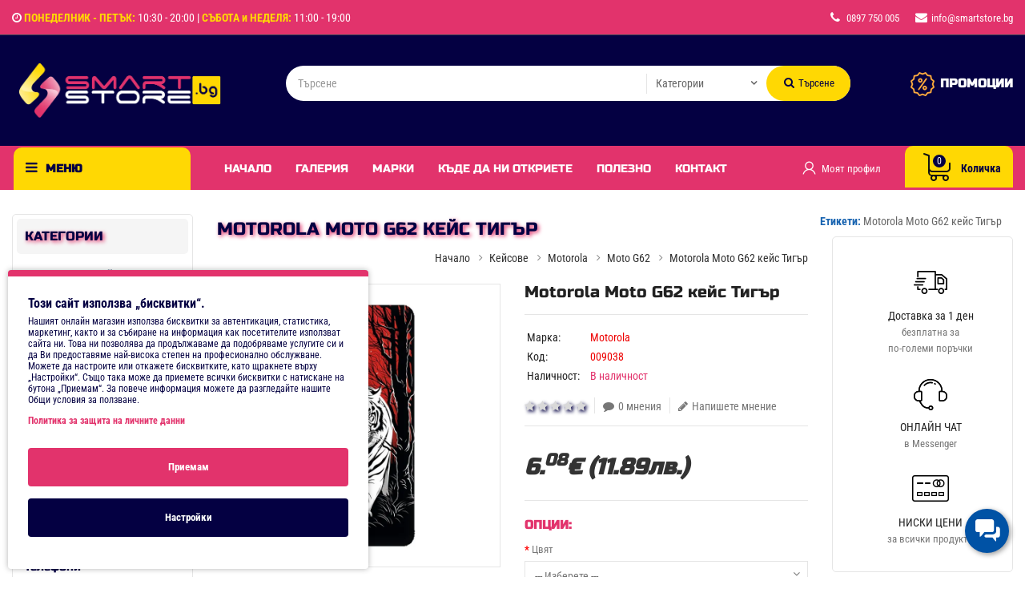

--- FILE ---
content_type: text/html; charset=utf-8
request_url: https://www.smartstore.bg/motorola-moto-g62-keys-tigar
body_size: 57696
content:
<!DOCTYPE html>
<!--[if IE]><![endif]-->
<!--[if IE 8 ]><html dir="ltr" lang="bg" class="ie8"><![endif]-->
<!--[if IE 9 ]><html dir="ltr" lang="bg" class="ie9"><![endif]-->
<!--[if (gt IE 9)|!(IE)]><!-->
<html dir="ltr" lang="bg">
<!--<![endif]-->

<head prefix="og: http://ogp.me/ns# fb: http://ogp.me/ns/fb# product: http://ogp.me/ns/product#">

                    <!-- Google Marketing Tools Opencart - https://devmanextensions.com --> <!-- Google Marketing Tools Opencart - https://devmanextensions.com -->
                
    <meta charset="UTF-8" />
    <meta name="viewport" content="width=device-width, initial-scale=1">
    <meta http-equiv="X-UA-Compatible" content="IE=edge">
    <meta name="msapplication-TileColor" content="#E2336C">
    <meta name="theme-color" content="#E2336C">
    <title>Онлайн магазин за GSM аксесоари Motorola Moto G62 кейс Тигър ᐉ ТОП цена от SmartStore.bgSmartStore.bg</title>
    <base href="https://www.smartstore.bg/" />     <meta name="description" content="Кейс за Motorola Moto G62 Тигър Супер як и стилен Тигър кейс за Motorola Moto G62 с безплатна доставка до офис на Спиди на цена 12,90лв. Избери от над 600 модела калъфчета за твоят Motorola Moto G62" />      <meta name="keywords" content="кейс за Motorola Moto G62,Тигър,кейс,калъфче,Motorola Moto G62" /> <!--<link href="catalog/view/theme//stylesheet/TemplateTrip/bootstrap.min.css" rel="stylesheet" media="screen" />--> <!-- TemplateTrip custom Theme JS START --> <!-- TemplateTrip custom Theme JS END -->


        <!-- Opengraph -->
<meta property="og:site_name" content="Онлайн магазин за GSM аксесоари – SmartStore.bg "/>
<meta property="og:type" content="product"/>
<meta property="og:title" content="Motorola Moto G62 кейс Тигър ᐉ ТОП цена от SmartStore.bg"/>
<meta property="og:url" content="https://www.smartstore.bg/keisove/drugi-modeli-telefoni/moto-g62/motorola-moto-g62-keys-tigar"/>
<meta property="og:price:amount" content="6.08"/>
<meta property="og:price:currency" content="EUR"/>
<meta property="product:retailer_item_id" content="009038"/>
<meta property="product:price:amount" content="6.08"/>
<meta property="product:price:currency" content="EUR"/>
<meta property="product:availability" content="in stock"/>
<meta property="og:availability" content="in stock"/>
<meta property="og:brand" content="Motorola"/>
<meta property="og:image" content="https://www.smartstore.bg/image/cache/catalog/PRODUCTS/motorola/Motorola-Moto-G62/Motorola-Moto-G62-kejs-Tygr-1-1024x1024.jpg"/>
<meta property="og:image" content="https://www.smartstore.bg/image/cache/catalog/PRODUCTS/motorola/Motorola-Moto-G62/keis-sas-snimka-za-motorola-moto-g62-sin-1024x1024.jpg"/>
<meta property="og:image" content="https://www.smartstore.bg/image/cache/catalog/PRODUCTS/motorola/Motorola-Moto-G62/Motorola-Moto-G62-kejs-Tygr-1-1024x1024.jpg"/>
<meta property="og:description" content="Кейс за Motorola Moto G62 Тигър Супер як и стилен Тигър кейс за Motorola Moto G62 с безплатна доставка до офис на Спиди на цена 12,90лв. Избери от над 600 модела калъфчета за твоят Motorola Moto G62"/>

<!-- Microdata -->
<script type="application/ld+json">{"@context":"https:\/\/schema.org","@type":"BreadcrumbList","itemListElement":[{"@type":"ListItem","position":1,"item":{"@id":"https:\/\/www.smartstore.bg","name":"\u041d\u0430\u0447\u0430\u043b\u043e"}},{"@type":"ListItem","position":2,"item":{"@id":"https:\/\/www.smartstore.bg\/keisove","name":"\u041a\u0435\u0439\u0441\u043e\u0432\u0435"}},{"@type":"ListItem","position":3,"item":{"@id":"https:\/\/www.smartstore.bg\/keisove\/drugi-modeli-telefoni","name":"Motorola"}},{"@type":"ListItem","position":4,"item":{"@id":"https:\/\/www.smartstore.bg\/keisove\/drugi-modeli-telefoni\/moto-g62","name":"Moto G62"}},{"@type":"ListItem","position":5,"item":{"@id":"https:\/\/www.smartstore.bg\/keisove\/drugi-modeli-telefoni\/moto-g62\/motorola-moto-g62-keys-tigar","name":"Motorola Moto G62 \u043a\u0435\u0439\u0441 \u0422\u0438\u0433\u044a\u0440"}}]}</script>
<script type="application/ld+json">{"@context":"https:\/\/schema.org","@type":"Product","url":"https:\/\/www.smartstore.bg\/keisove\/drugi-modeli-telefoni\/moto-g62\/motorola-moto-g62-keys-tigar","name":"Motorola Moto G62 \u043a\u0435\u0439\u0441 \u0422\u0438\u0433\u044a\u0440 \u1409 \u0422\u041e\u041f \u0446\u0435\u043d\u0430 \u043e\u0442 SmartStore.bg","category":"\u041d\u0430\u0447\u0430\u043b\u043e \u00bb \u041a\u0435\u0439\u0441\u043e\u0432\u0435 \u00bb Motorola \u00bb Moto G62 \u00bb Motorola Moto G62 \u043a\u0435\u0439\u0441 \u0422\u0438\u0433\u044a\u0440","image":"https:\/\/www.smartstore.bg\/image\/cache\/wp\/gj\/PRODUCTS\/motorola\/Motorola-Moto-G62\/Motorola-Moto-G62-kejs-Tygr-1-800x800.webp","description":"\u041a\u0435\u0439\u0441 \u0437\u0430 Motorola Moto G62 \u0422\u0438\u0433\u044a\u0440 \u0421\u0443\u043f\u0435\u0440 \u044f\u043a \u0438 \u0441\u0442\u0438\u043b\u0435\u043d \u0422\u0438\u0433\u044a\u0440 \u043a\u0435\u0439\u0441 \u0437\u0430 Motorola Moto G62 \u0441 \u0431\u0435\u0437\u043f\u043b\u0430\u0442\u043d\u0430 \u0434\u043e\u0441\u0442\u0430\u0432\u043a\u0430 \u0434\u043e \u043e\u0444\u0438\u0441 \u043d\u0430 \u0421\u043f\u0438\u0434\u0438 \u043d\u0430 \u0446\u0435\u043d\u0430 12,90\u043b\u0432. \u0418\u0437\u0431\u0435\u0440\u0438 \u043e\u0442 \u043d\u0430\u0434 600 \u043c\u043e\u0434\u0435\u043b\u0430 \u043a\u0430\u043b\u044a\u0444\u0447\u0435\u0442\u0430 \u0437\u0430 \u0442\u0432\u043e\u044f\u0442 Motorola Moto G62","manufacturer":"Motorola","brand":{"@type":"Brand","name":"Motorola"},"offers":{"name":"Motorola Moto G62 \u043a\u0435\u0439\u0441 \u0422\u0438\u0433\u044a\u0440 \u1409 \u0422\u041e\u041f \u0446\u0435\u043d\u0430 \u043e\u0442 SmartStore.bg","url":"https:\/\/www.smartstore.bg\/keisove\/drugi-modeli-telefoni\/moto-g62\/motorola-moto-g62-keys-tigar","price":6.08,"priceCurrency":"EUR","priceValidUntil":"2027-01-20","itemCondition":"https:\/\/schema.org\/NewCondition","seller":{"@type":"Organization","name":"\u041e\u043d\u043b\u0430\u0439\u043d \u043c\u0430\u0433\u0430\u0437\u0438\u043d \u0437\u0430 GSM \u0430\u043a\u0441\u0435\u0441\u043e\u0430\u0440\u0438 \u2013 SmartStore.bg "},"category":"\u041d\u0430\u0447\u0430\u043b\u043e &raquo; \u041a\u0435\u0439\u0441\u043e\u0432\u0435 &raquo; Motorola &raquo; Moto G62 &raquo; Motorola Moto G62 \u043a\u0435\u0439\u0441 \u0422\u0438\u0433\u044a\u0440","hasMerchantReturnPolicy":{"@type":"MerchantReturnPolicy","applicableCountry":"BG","merchantReturnDays":"30","returnPolicyCategory":"https:\/\/schema.org\/MerchantReturnFiniteReturnWindow","returnMethod":"https:\/\/schema.org\/ReturnByMail","returnShippingFeesAmount":{"value":"3"},"returnFees":"https:\/\/schema.org\/ReturnShippingFees"},"availability":"InStock"}}</script>

<link rel="alternate" href="https://www.smartstore.bg/keisove/drugi-modeli-telefoni/moto-g62/motorola-moto-g62-keys-tigar" hreflang="bg"/>

      
        <link href="https://www.smartstore.bg/keisove/drugi-modeli-telefoni/moto-g62/motorola-moto-g62-keys-tigar" rel="canonical" />     <link href="https://www.smartstore.bg/image/catalog/logo/favicon-smartstore.png" rel="icon" />
<noscript><img height="1" width="1" style="display:none" src="https://www.facebook.com/tr?id=634527227138146&ev=PageView&noscript=1&currency=EUR" /></noscript>
 
				<meta property="og:title" content="Онлайн магазин за GSM аксесоари Motorola Moto G62 кейс Тигър ᐉ ТОП цена от SmartStore.bgSmartStore.bg" >
                <meta property="og:description" content="Кейс за Motorola Moto G62 Тигър Супер як и стилен Тигър кейс за Motorola Moto G62 с безплатна доставка до офис на Спиди на цена 12,90лв. Избери от над 600 модела калъфчета за твоят Motorola Moto G62" >
												<meta property="og:site_name" content="Онлайн магазин за GSM аксесоари – SmartStore.bg " >
				                <meta property="og:url" content="https://www.smartstore.bg/keisove/drugi-modeli-telefoni/moto-g62/motorola-moto-g62-keys-tigar" >
                                <meta property="og:image" content="https://www.smartstore.bg/image/cache/catalog/PRODUCTS/motorola/Motorola-Moto-G62/Motorola-Moto-G62-kejs-Tygr-1-600x315.jpg" >
                                <meta property="og:image:width" content="600" >
                                <meta property="og:image:height" content="315" >
                                <meta property="og:image" content="https://www.smartstore.bg/image/cache/catalog/PRODUCTS/motorola/Motorola-Moto-G62/keis-sas-snimka-za-motorola-moto-g62-sin-600x315.jpg" >
                                <meta property="og:image:width" content="600" >
                                <meta property="og:image:height" content="315" >
                                <meta property="og:image" content="https://www.smartstore.bg/image/cache/catalog/PRODUCTS/motorola/Motorola-Moto-G62/Motorola-Moto-G62-kejs-Tygr-1-600x315.jpg" >
                                <meta property="og:image:width" content="600" >
                                <meta property="og:image:height" content="315" >
                                <meta property="product:price:amount" content="6.00" >
                                <meta property="product:price:currency" content="EUR" >
                                <meta property="og:type" content="product" ><style>@font-face{font-family:'Roboto Condensed';font-style:italic;font-weight:300;font-display:swap;src:url(https://fonts.gstatic.com/s/robotocondensed/v31/ieVj2ZhZI2eCN5jzbjEETS9weq8-19eLAgM9UvI.woff2) format('woff2');unicode-range:U+0460-052F, U+1C80-1C8A, U+20B4, U+2DE0-2DFF, U+A640-A69F, U+FE2E-FE2F}
@font-face{font-family:'Roboto Condensed';font-style:italic;font-weight:300;font-display:swap;src:url(https://fonts.gstatic.com/s/robotocondensed/v31/ieVj2ZhZI2eCN5jzbjEETS9weq8-19eLCwM9UvI.woff2) format('woff2');unicode-range:U+0301, U+0400-045F, U+0490-0491, U+04B0-04B1, U+2116}
@font-face{font-family:'Roboto Condensed';font-style:italic;font-weight:300;font-display:swap;src:url(https://fonts.gstatic.com/s/robotocondensed/v31/ieVj2ZhZI2eCN5jzbjEETS9weq8-19eLAwM9UvI.woff2) format('woff2');unicode-range:U+1F00-1FFF}
@font-face{font-family:'Roboto Condensed';font-style:italic;font-weight:300;font-display:swap;src:url(https://fonts.gstatic.com/s/robotocondensed/v31/ieVj2ZhZI2eCN5jzbjEETS9weq8-19eLDAM9UvI.woff2) format('woff2');unicode-range:U+0370-0377, U+037A-037F, U+0384-038A, U+038C, U+038E-03A1, U+03A3-03FF}
@font-face{font-family:'Roboto Condensed';font-style:italic;font-weight:300;font-display:swap;src:url(https://fonts.gstatic.com/s/robotocondensed/v31/ieVj2ZhZI2eCN5jzbjEETS9weq8-19eLAAM9UvI.woff2) format('woff2');unicode-range:U+0102-0103, U+0110-0111, U+0128-0129, U+0168-0169, U+01A0-01A1, U+01AF-01B0, U+0300-0301, U+0303-0304, U+0308-0309, U+0323, U+0329, U+1EA0-1EF9, U+20AB}
@font-face{font-family:'Roboto Condensed';font-style:italic;font-weight:300;font-display:swap;src:url(https://fonts.gstatic.com/s/robotocondensed/v31/ieVj2ZhZI2eCN5jzbjEETS9weq8-19eLAQM9UvI.woff2) format('woff2');unicode-range:U+0100-02BA, U+02BD-02C5, U+02C7-02CC, U+02CE-02D7, U+02DD-02FF, U+0304, U+0308, U+0329, U+1D00-1DBF, U+1E00-1E9F, U+1EF2-1EFF, U+2020, U+20A0-20AB, U+20AD-20C0, U+2113, U+2C60-2C7F, U+A720-A7FF}
@font-face{font-family:'Roboto Condensed';font-style:italic;font-weight:300;font-display:swap;src:url(https://fonts.gstatic.com/s/robotocondensed/v31/ieVj2ZhZI2eCN5jzbjEETS9weq8-19eLDwM9.woff2) format('woff2');unicode-range:U+0000-00FF, U+0131, U+0152-0153, U+02BB-02BC, U+02C6, U+02DA, U+02DC, U+0304, U+0308, U+0329, U+2000-206F, U+20AC, U+2122, U+2191, U+2193, U+2212, U+2215, U+FEFF, U+FFFD}
@font-face{font-family:'Roboto Condensed';font-style:italic;font-weight:400;font-display:swap;src:url(https://fonts.gstatic.com/s/robotocondensed/v31/ieVj2ZhZI2eCN5jzbjEETS9weq8-19eLAgM9UvI.woff2) format('woff2');unicode-range:U+0460-052F, U+1C80-1C8A, U+20B4, U+2DE0-2DFF, U+A640-A69F, U+FE2E-FE2F}
@font-face{font-family:'Roboto Condensed';font-style:italic;font-weight:400;font-display:swap;src:url(https://fonts.gstatic.com/s/robotocondensed/v31/ieVj2ZhZI2eCN5jzbjEETS9weq8-19eLCwM9UvI.woff2) format('woff2');unicode-range:U+0301, U+0400-045F, U+0490-0491, U+04B0-04B1, U+2116}
@font-face{font-family:'Roboto Condensed';font-style:italic;font-weight:400;font-display:swap;src:url(https://fonts.gstatic.com/s/robotocondensed/v31/ieVj2ZhZI2eCN5jzbjEETS9weq8-19eLAwM9UvI.woff2) format('woff2');unicode-range:U+1F00-1FFF}
@font-face{font-family:'Roboto Condensed';font-style:italic;font-weight:400;font-display:swap;src:url(https://fonts.gstatic.com/s/robotocondensed/v31/ieVj2ZhZI2eCN5jzbjEETS9weq8-19eLDAM9UvI.woff2) format('woff2');unicode-range:U+0370-0377, U+037A-037F, U+0384-038A, U+038C, U+038E-03A1, U+03A3-03FF}
@font-face{font-family:'Roboto Condensed';font-style:italic;font-weight:400;font-display:swap;src:url(https://fonts.gstatic.com/s/robotocondensed/v31/ieVj2ZhZI2eCN5jzbjEETS9weq8-19eLAAM9UvI.woff2) format('woff2');unicode-range:U+0102-0103, U+0110-0111, U+0128-0129, U+0168-0169, U+01A0-01A1, U+01AF-01B0, U+0300-0301, U+0303-0304, U+0308-0309, U+0323, U+0329, U+1EA0-1EF9, U+20AB}
@font-face{font-family:'Roboto Condensed';font-style:italic;font-weight:400;font-display:swap;src:url(https://fonts.gstatic.com/s/robotocondensed/v31/ieVj2ZhZI2eCN5jzbjEETS9weq8-19eLAQM9UvI.woff2) format('woff2');unicode-range:U+0100-02BA, U+02BD-02C5, U+02C7-02CC, U+02CE-02D7, U+02DD-02FF, U+0304, U+0308, U+0329, U+1D00-1DBF, U+1E00-1E9F, U+1EF2-1EFF, U+2020, U+20A0-20AB, U+20AD-20C0, U+2113, U+2C60-2C7F, U+A720-A7FF}
@font-face{font-family:'Roboto Condensed';font-style:italic;font-weight:400;font-display:swap;src:url(https://fonts.gstatic.com/s/robotocondensed/v31/ieVj2ZhZI2eCN5jzbjEETS9weq8-19eLDwM9.woff2) format('woff2');unicode-range:U+0000-00FF, U+0131, U+0152-0153, U+02BB-02BC, U+02C6, U+02DA, U+02DC, U+0304, U+0308, U+0329, U+2000-206F, U+20AC, U+2122, U+2191, U+2193, U+2212, U+2215, U+FEFF, U+FFFD}
@font-face{font-family:'Roboto Condensed';font-style:italic;font-weight:700;font-display:swap;src:url(https://fonts.gstatic.com/s/robotocondensed/v31/ieVj2ZhZI2eCN5jzbjEETS9weq8-19eLAgM9UvI.woff2) format('woff2');unicode-range:U+0460-052F, U+1C80-1C8A, U+20B4, U+2DE0-2DFF, U+A640-A69F, U+FE2E-FE2F}
@font-face{font-family:'Roboto Condensed';font-style:italic;font-weight:700;font-display:swap;src:url(https://fonts.gstatic.com/s/robotocondensed/v31/ieVj2ZhZI2eCN5jzbjEETS9weq8-19eLCwM9UvI.woff2) format('woff2');unicode-range:U+0301, U+0400-045F, U+0490-0491, U+04B0-04B1, U+2116}
@font-face{font-family:'Roboto Condensed';font-style:italic;font-weight:700;font-display:swap;src:url(https://fonts.gstatic.com/s/robotocondensed/v31/ieVj2ZhZI2eCN5jzbjEETS9weq8-19eLAwM9UvI.woff2) format('woff2');unicode-range:U+1F00-1FFF}
@font-face{font-family:'Roboto Condensed';font-style:italic;font-weight:700;font-display:swap;src:url(https://fonts.gstatic.com/s/robotocondensed/v31/ieVj2ZhZI2eCN5jzbjEETS9weq8-19eLDAM9UvI.woff2) format('woff2');unicode-range:U+0370-0377, U+037A-037F, U+0384-038A, U+038C, U+038E-03A1, U+03A3-03FF}
@font-face{font-family:'Roboto Condensed';font-style:italic;font-weight:700;font-display:swap;src:url(https://fonts.gstatic.com/s/robotocondensed/v31/ieVj2ZhZI2eCN5jzbjEETS9weq8-19eLAAM9UvI.woff2) format('woff2');unicode-range:U+0102-0103, U+0110-0111, U+0128-0129, U+0168-0169, U+01A0-01A1, U+01AF-01B0, U+0300-0301, U+0303-0304, U+0308-0309, U+0323, U+0329, U+1EA0-1EF9, U+20AB}
@font-face{font-family:'Roboto Condensed';font-style:italic;font-weight:700;font-display:swap;src:url(https://fonts.gstatic.com/s/robotocondensed/v31/ieVj2ZhZI2eCN5jzbjEETS9weq8-19eLAQM9UvI.woff2) format('woff2');unicode-range:U+0100-02BA, U+02BD-02C5, U+02C7-02CC, U+02CE-02D7, U+02DD-02FF, U+0304, U+0308, U+0329, U+1D00-1DBF, U+1E00-1E9F, U+1EF2-1EFF, U+2020, U+20A0-20AB, U+20AD-20C0, U+2113, U+2C60-2C7F, U+A720-A7FF}
@font-face{font-family:'Roboto Condensed';font-style:italic;font-weight:700;font-display:swap;src:url(https://fonts.gstatic.com/s/robotocondensed/v31/ieVj2ZhZI2eCN5jzbjEETS9weq8-19eLDwM9.woff2) format('woff2');unicode-range:U+0000-00FF, U+0131, U+0152-0153, U+02BB-02BC, U+02C6, U+02DA, U+02DC, U+0304, U+0308, U+0329, U+2000-206F, U+20AC, U+2122, U+2191, U+2193, U+2212, U+2215, U+FEFF, U+FFFD}
@font-face{font-family:'Roboto Condensed';font-style:normal;font-weight:300;font-display:swap;src:url(https://fonts.gstatic.com/s/robotocondensed/v31/ieVl2ZhZI2eCN5jzbjEETS9weq8-19-7DRs5.woff2) format('woff2');unicode-range:U+0460-052F, U+1C80-1C8A, U+20B4, U+2DE0-2DFF, U+A640-A69F, U+FE2E-FE2F}
@font-face{font-family:'Roboto Condensed';font-style:normal;font-weight:300;font-display:swap;src:url(https://fonts.gstatic.com/s/robotocondensed/v31/ieVl2ZhZI2eCN5jzbjEETS9weq8-19a7DRs5.woff2) format('woff2');unicode-range:U+0301, U+0400-045F, U+0490-0491, U+04B0-04B1, U+2116}
@font-face{font-family:'Roboto Condensed';font-style:normal;font-weight:300;font-display:swap;src:url(https://fonts.gstatic.com/s/robotocondensed/v31/ieVl2ZhZI2eCN5jzbjEETS9weq8-1967DRs5.woff2) format('woff2');unicode-range:U+1F00-1FFF}
@font-face{font-family:'Roboto Condensed';font-style:normal;font-weight:300;font-display:swap;src:url(https://fonts.gstatic.com/s/robotocondensed/v31/ieVl2ZhZI2eCN5jzbjEETS9weq8-19G7DRs5.woff2) format('woff2');unicode-range:U+0370-0377, U+037A-037F, U+0384-038A, U+038C, U+038E-03A1, U+03A3-03FF}
@font-face{font-family:'Roboto Condensed';font-style:normal;font-weight:300;font-display:swap;src:url(https://fonts.gstatic.com/s/robotocondensed/v31/ieVl2ZhZI2eCN5jzbjEETS9weq8-1927DRs5.woff2) format('woff2');unicode-range:U+0102-0103, U+0110-0111, U+0128-0129, U+0168-0169, U+01A0-01A1, U+01AF-01B0, U+0300-0301, U+0303-0304, U+0308-0309, U+0323, U+0329, U+1EA0-1EF9, U+20AB}
@font-face{font-family:'Roboto Condensed';font-style:normal;font-weight:300;font-display:swap;src:url(https://fonts.gstatic.com/s/robotocondensed/v31/ieVl2ZhZI2eCN5jzbjEETS9weq8-19y7DRs5.woff2) format('woff2');unicode-range:U+0100-02BA, U+02BD-02C5, U+02C7-02CC, U+02CE-02D7, U+02DD-02FF, U+0304, U+0308, U+0329, U+1D00-1DBF, U+1E00-1E9F, U+1EF2-1EFF, U+2020, U+20A0-20AB, U+20AD-20C0, U+2113, U+2C60-2C7F, U+A720-A7FF}
@font-face{font-family:'Roboto Condensed';font-style:normal;font-weight:300;font-display:swap;src:url(https://fonts.gstatic.com/s/robotocondensed/v31/ieVl2ZhZI2eCN5jzbjEETS9weq8-19K7DQ.woff2) format('woff2');unicode-range:U+0000-00FF, U+0131, U+0152-0153, U+02BB-02BC, U+02C6, U+02DA, U+02DC, U+0304, U+0308, U+0329, U+2000-206F, U+20AC, U+2122, U+2191, U+2193, U+2212, U+2215, U+FEFF, U+FFFD}
@font-face{font-family:'Roboto Condensed';font-style:normal;font-weight:400;font-display:swap;src:url(https://fonts.gstatic.com/s/robotocondensed/v31/ieVl2ZhZI2eCN5jzbjEETS9weq8-19-7DRs5.woff2) format('woff2');unicode-range:U+0460-052F, U+1C80-1C8A, U+20B4, U+2DE0-2DFF, U+A640-A69F, U+FE2E-FE2F}
@font-face{font-family:'Roboto Condensed';font-style:normal;font-weight:400;font-display:swap;src:url(https://fonts.gstatic.com/s/robotocondensed/v31/ieVl2ZhZI2eCN5jzbjEETS9weq8-19a7DRs5.woff2) format('woff2');unicode-range:U+0301, U+0400-045F, U+0490-0491, U+04B0-04B1, U+2116}
@font-face{font-family:'Roboto Condensed';font-style:normal;font-weight:400;font-display:swap;src:url(https://fonts.gstatic.com/s/robotocondensed/v31/ieVl2ZhZI2eCN5jzbjEETS9weq8-1967DRs5.woff2) format('woff2');unicode-range:U+1F00-1FFF}
@font-face{font-family:'Roboto Condensed';font-style:normal;font-weight:400;font-display:swap;src:url(https://fonts.gstatic.com/s/robotocondensed/v31/ieVl2ZhZI2eCN5jzbjEETS9weq8-19G7DRs5.woff2) format('woff2');unicode-range:U+0370-0377, U+037A-037F, U+0384-038A, U+038C, U+038E-03A1, U+03A3-03FF}
@font-face{font-family:'Roboto Condensed';font-style:normal;font-weight:400;font-display:swap;src:url(https://fonts.gstatic.com/s/robotocondensed/v31/ieVl2ZhZI2eCN5jzbjEETS9weq8-1927DRs5.woff2) format('woff2');unicode-range:U+0102-0103, U+0110-0111, U+0128-0129, U+0168-0169, U+01A0-01A1, U+01AF-01B0, U+0300-0301, U+0303-0304, U+0308-0309, U+0323, U+0329, U+1EA0-1EF9, U+20AB}
@font-face{font-family:'Roboto Condensed';font-style:normal;font-weight:400;font-display:swap;src:url(https://fonts.gstatic.com/s/robotocondensed/v31/ieVl2ZhZI2eCN5jzbjEETS9weq8-19y7DRs5.woff2) format('woff2');unicode-range:U+0100-02BA, U+02BD-02C5, U+02C7-02CC, U+02CE-02D7, U+02DD-02FF, U+0304, U+0308, U+0329, U+1D00-1DBF, U+1E00-1E9F, U+1EF2-1EFF, U+2020, U+20A0-20AB, U+20AD-20C0, U+2113, U+2C60-2C7F, U+A720-A7FF}
@font-face{font-family:'Roboto Condensed';font-style:normal;font-weight:400;font-display:swap;src:url(https://fonts.gstatic.com/s/robotocondensed/v31/ieVl2ZhZI2eCN5jzbjEETS9weq8-19K7DQ.woff2) format('woff2');unicode-range:U+0000-00FF, U+0131, U+0152-0153, U+02BB-02BC, U+02C6, U+02DA, U+02DC, U+0304, U+0308, U+0329, U+2000-206F, U+20AC, U+2122, U+2191, U+2193, U+2212, U+2215, U+FEFF, U+FFFD}
@font-face{font-family:'Roboto Condensed';font-style:normal;font-weight:700;font-display:swap;src:url(https://fonts.gstatic.com/s/robotocondensed/v31/ieVl2ZhZI2eCN5jzbjEETS9weq8-19-7DRs5.woff2) format('woff2');unicode-range:U+0460-052F, U+1C80-1C8A, U+20B4, U+2DE0-2DFF, U+A640-A69F, U+FE2E-FE2F}
@font-face{font-family:'Roboto Condensed';font-style:normal;font-weight:700;font-display:swap;src:url(https://fonts.gstatic.com/s/robotocondensed/v31/ieVl2ZhZI2eCN5jzbjEETS9weq8-19a7DRs5.woff2) format('woff2');unicode-range:U+0301, U+0400-045F, U+0490-0491, U+04B0-04B1, U+2116}
@font-face{font-family:'Roboto Condensed';font-style:normal;font-weight:700;font-display:swap;src:url(https://fonts.gstatic.com/s/robotocondensed/v31/ieVl2ZhZI2eCN5jzbjEETS9weq8-1967DRs5.woff2) format('woff2');unicode-range:U+1F00-1FFF}
@font-face{font-family:'Roboto Condensed';font-style:normal;font-weight:700;font-display:swap;src:url(https://fonts.gstatic.com/s/robotocondensed/v31/ieVl2ZhZI2eCN5jzbjEETS9weq8-19G7DRs5.woff2) format('woff2');unicode-range:U+0370-0377, U+037A-037F, U+0384-038A, U+038C, U+038E-03A1, U+03A3-03FF}
@font-face{font-family:'Roboto Condensed';font-style:normal;font-weight:700;font-display:swap;src:url(https://fonts.gstatic.com/s/robotocondensed/v31/ieVl2ZhZI2eCN5jzbjEETS9weq8-1927DRs5.woff2) format('woff2');unicode-range:U+0102-0103, U+0110-0111, U+0128-0129, U+0168-0169, U+01A0-01A1, U+01AF-01B0, U+0300-0301, U+0303-0304, U+0308-0309, U+0323, U+0329, U+1EA0-1EF9, U+20AB}
@font-face{font-family:'Roboto Condensed';font-style:normal;font-weight:700;font-display:swap;src:url(https://fonts.gstatic.com/s/robotocondensed/v31/ieVl2ZhZI2eCN5jzbjEETS9weq8-19y7DRs5.woff2) format('woff2');unicode-range:U+0100-02BA, U+02BD-02C5, U+02C7-02CC, U+02CE-02D7, U+02DD-02FF, U+0304, U+0308, U+0329, U+1D00-1DBF, U+1E00-1E9F, U+1EF2-1EFF, U+2020, U+20A0-20AB, U+20AD-20C0, U+2113, U+2C60-2C7F, U+A720-A7FF}
@font-face{font-family:'Roboto Condensed';font-style:normal;font-weight:700;font-display:swap;src:url(https://fonts.gstatic.com/s/robotocondensed/v31/ieVl2ZhZI2eCN5jzbjEETS9weq8-19K7DQ.woff2) format('woff2');unicode-range:U+0000-00FF, U+0131, U+0152-0153, U+02BB-02BC, U+02C6, U+02DA, U+02DC, U+0304, U+0308, U+0329, U+2000-206F, U+20AC, U+2122, U+2191, U+2193, U+2212, U+2215, U+FEFF, U+FFFD}
@font-face{font-family:'Russo One';font-style:normal;font-weight:400;font-display:swap;src:url(https://fonts.gstatic.com/s/russoone/v18/Z9XUDmZRWg6M1LvRYsHOy8mJrrg.woff2) format('woff2');unicode-range:U+0301, U+0400-045F, U+0490-0491, U+04B0-04B1, U+2116}
@font-face{font-family:'Russo One';font-style:normal;font-weight:400;font-display:swap;src:url(https://fonts.gstatic.com/s/russoone/v18/Z9XUDmZRWg6M1LvRYsHOwcmJrrg.woff2) format('woff2');unicode-range:U+0100-02BA, U+02BD-02C5, U+02C7-02CC, U+02CE-02D7, U+02DD-02FF, U+0304, U+0308, U+0329, U+1D00-1DBF, U+1E00-1E9F, U+1EF2-1EFF, U+2020, U+20A0-20AB, U+20AD-20C0, U+2113, U+2C60-2C7F, U+A720-A7FF}
@font-face{font-family:'Russo One';font-style:normal;font-weight:400;font-display:swap;src:url(https://fonts.gstatic.com/s/russoone/v18/Z9XUDmZRWg6M1LvRYsHOz8mJ.woff2) format('woff2');unicode-range:U+0000-00FF, U+0131, U+0152-0153, U+02BB-02BC, U+02C6, U+02DA, U+02DC, U+0304, U+0308, U+0329, U+2000-206F, U+20AC, U+2122, U+2191, U+2193, U+2212, U+2215, U+FEFF, U+FFFD}
@font-face{font-display:swap;font-family:'FontAwesome';src:url('https://www.smartstore.bg/catalog/view/javascript/font-awesome/fonts/fontawesome-webfont.eot?v=4.7.0');src:url('https://www.smartstore.bg/catalog/view/javascript/font-awesome/fonts/fontawesome-webfont.eot?#iefix&v=4.7.0') format('embedded-opentype'),url('https://www.smartstore.bg/catalog/view/javascript/font-awesome/fonts/fontawesome-webfont.woff2?v=4.7.0') format('woff2'),url('https://www.smartstore.bg/catalog/view/javascript/font-awesome/fonts/fontawesome-webfont.woff?v=4.7.0') format('woff'),url('https://www.smartstore.bg/catalog/view/javascript/font-awesome/fonts/fontawesome-webfont.ttf?v=4.7.0') format('truetype'),url('https://www.smartstore.bg/catalog/view/javascript/font-awesome/fonts/fontawesome-webfont.svg?v=4.7.0#fontawesomeregular') format('svg');font-weight:normal;font-style:normal}
@font-face{font-display:swap;font-family:'Glyphicons Halflings';src:url(https://www.smartstore.bg/catalog/view/theme/OPC170_02/stylesheet/TemplateTrip/fonts/glyphicons-halflings-regular.eot);src:url(https://www.smartstore.bg/catalog/view/theme/OPC170_02/stylesheet/TemplateTrip/fonts/glyphicons-halflings-regular.eot?#iefix) format('embedded-opentype'), url(https://www.smartstore.bg/catalog/view/theme/OPC170_02/stylesheet/fonts/glyphicons-halflings-regular.woff2) format('woff2'), url(https://www.smartstore.bg/catalog/view/theme/OPC170_02/stylesheet/TemplateTrip/fonts/glyphicons-halflings-regular.woff) format('woff'), url(https://www.smartstore.bg/catalog/view/theme/OPC170_02/stylesheet/fonts/glyphicons-halflings-regular.ttf) format('truetype'), url(https://www.smartstore.bg/catalog/view/theme/OPC170_02/stylesheet/TemplateTrip/fonts/glyphicons-halflings-regular.svg#glyphicons_halflingsregular) format('svg')}
</style>
<style>[data-s]{height:auto}

/* */


/* */

.fa{display:inline-block;font:normal normal normal 14px/1 FontAwesome;font-size:inherit;text-rendering:auto;-webkit-font-smoothing:antialiased;-moz-osx-font-smoothing:grayscale}.pull-right{float:right}.pull-left{float:left}.fa.pull-left{margin-right:.3em}.fa.pull-right{margin-left:.3em}@-webkit-keyframes fa-spin{100%{-webkit-transform:rotate(359deg);transform:rotate(359deg)}}@keyframes fa-spin{100%{-webkit-transform:rotate(359deg);transform:rotate(359deg)}}.fa-stack{position:relative;display:inline-block;width:2em;height:2em;line-height:2em;vertical-align:middle}.fa-stack-1x,.fa-stack-2x{position:absolute;left:0;width:100%;text-align:center}.fa-stack-1x{line-height:inherit}.fa-search:before{content:"\f002"}.fa-heart:before{content:"\f004"}.fa-star:before{content:"\f005"}.fa-user:before{content:"\f007"}.fa-clock-o:before{content:"\f017"}.fa-pencil:before{content:"\f040"}.fa-map-marker:before{content:"\f041"}.fa-eye:before{content:"\f06e"}.fa-comment:before{content:"\f075"}.fa-shopping-cart:before{content:"\f07a"}.fa-sign-in:before{content:"\f090"}.fa-phone:before{content:"\f095"}.fa-facebook-f:before,.fa-facebook:before{content:"\f09a"}.fa-caret-down:before{content:"\f0d7"}.fa-envelope:before{content:"\f0e0"}.fa-exchange:before{content:"\f0ec"}.fa-send:before,.fa-paper-plane:before{content:"\f1d8"}
/* */

.owl-carousel .owl-wrapper:after{content:".";display:block;clear:both;visibility:hidden;line-height:0;height:0}
/* */

html{font-family:sans-serif;-webkit-text-size-adjust:100%;-ms-text-size-adjust:100%}body{margin:0}article,
aside,
details,
figcaption,
figure,
footer,
header,
hgroup,
main,
menu,
nav,
section,
summary{display:block}[hidden],
template{display:none}a{background-color:transparent}b,
strong{font-weight:700}h1{margin: .67em 0;font-size:2em}sub,
sup{position:relative;font-size:75%;line-height:0;vertical-align:baseline}sup{top:-.5em}img{border:0}button,
input,
optgroup,
select,
textarea{margin:0;font:inherit;color:inherit}button{overflow:visible}button,
select{text-transform:none}button,
html input[type=button],
input[type=reset],
input[type=submit]{-webkit-appearance:button;cursor:pointer}input{line-height:normal}textarea{overflow:auto}table{border-spacing:0;border-collapse:collapse}td,
th{padding:0}@media print{*,
:after,
:before{color:#000!important;text-shadow:none!important;background:0 0!important;-webkit-box-shadow:none!important;box-shadow:none!important}a,
a:visited{text-decoration:underline}img,
tr{page-break-inside:avoid}img{max-width:100%!important}h2,
h3,
p{orphans:3;widows:3}h2,
h3{page-break-after:avoid}.label{border:1px
solid #000}.table{border-collapse:collapse!important}.table td,
.table
th{background-color:#fff!important}}*{-webkit-box-sizing:border-box;-moz-box-sizing:border-box;box-sizing:border-box}:after,
:before{-webkit-box-sizing:border-box;-moz-box-sizing:border-box;box-sizing:border-box}html{font-size:10px;-webkit-tap-highlight-color:rgba(0, 0, 0, 0)}body{font-family:"Helvetica Neue",Helvetica,Arial,sans-serif;font-size:14px;line-height:1.42857143;color:#333;background-color:#fff}button,
input,
select,
textarea{font-family:inherit;font-size:inherit;line-height:inherit}a{color:#337ab7;text-decoration:none}img{vertical-align:middle}.logo{display:block;max-width:270px;max-height:auto}.carousel-inner>.item>a>img,
.carousel-inner>.item>img,
.img-responsive,
.thumbnail a>img,
.thumbnail>img{display:block;max-width:100%;height:auto}[role=button]{cursor:pointer}.h1,
.h2,
.h3,
.h4,
.h5,
.h6,
h1,
h2,
h3,
h4,
h5,
h6{font-family:inherit;font-weight:500;line-height:1.1;color:inherit}.h1,
.h2,
.h3,
h1,
h2,
h3{margin-top:20px;margin-bottom:10px}.h4,
.h5,
.h6,
h4,
h5,
h6{margin-top:10px;margin-bottom:10px}.h1,
h1{font-size:36px}.h2,
h2{font-size:30px}.h3,
h3{font-size:24px}.h4,
h4{font-size:18px}.h5,
h5{font-size:14px}p{margin:0
0 10px}.text-center{text-align:center}ol,
ul{margin-top:0;margin-bottom:10px;padding:0}ol ol,
ol ul,
ul ol,
ul
ul{margin-bottom:0}.list-unstyled{padding-left:0;list-style:none}address{margin-bottom:20px;font-style:normal;line-height:1.42857143}.container{padding-right:15px;padding-left:15px;margin-right:auto;margin-left:auto}@media (min-width:768px){.container{width:750px}}@media (min-width:992px){.container{width:990px}}@media (min-width:1200px){.container{width:1630px}}.row{margin-right:-15px;margin-left:-15px}.col-lg-1,
.col-lg-10,
.col-lg-11,
.col-lg-12,
.col-lg-2,
.col-lg-3,
.col-lg-4,
.col-lg-5,
.col-lg-6,
.col-lg-7,
.col-lg-8,
.col-lg-9,
.col-md-1,
.col-md-10,
.col-md-11,
.col-md-12,
.col-md-2,
.col-md-3,
.col-md-4,
.col-md-5,
.col-md-6,
.col-md-7,
.col-md-8,
.col-md-9,
.col-sm-1,
.col-sm-10,
.col-sm-11,
.col-sm-12,
.col-sm-2,
.col-sm-3,
.col-sm-4,
.col-sm-5,
.col-sm-6,
.col-sm-7,
.col-sm-8,
.col-sm-9,
.col-xs-1,
.col-xs-10,
.col-xs-11,
.col-xs-12,
.col-xs-2,
.col-xs-3,
.col-xs-4,
.col-xs-5,
.col-xs-6,
.col-xs-7,
.col-xs-8,
.col-xs-9{position:relative;min-height:1px;padding-right:15px;padding-left:15px}@media (min-width:768px){.col-sm-1,
.col-sm-10,
.col-sm-11,
.col-sm-12,
.col-sm-2,
.col-sm-3,
.col-sm-4,
.col-sm-5,
.col-sm-6,
.col-sm-7,
.col-sm-8,
.col-sm-9{float:left}.col-sm-12{width:100%}.col-sm-10{width:83.33333333%}.col-sm-9{width:75%}.col-sm-7{width:58.33333333%}.col-sm-6{width:50%}.col-sm-5{width:41.66666667%}.col-sm-4{width:33.33333333%}.col-sm-3{width:25%}.col-sm-2{width:16.66666667%}}table{background-color:transparent}caption{padding-top:8px;padding-bottom:8px;color:#777;text-align:left}.table{width:100%;max-width:100%;margin-bottom:20px}.table
.table{background-color:#fff}table col[class*=col-]{position:static;display:table-column;float:none}table td[class*=col-],
table th[class*=col-]{position:static;display:table-cell;float:none}label{display:inline-block;max-width:100%;margin-bottom:5px;font-weight:700}.form-control{display:block;width:100%;height:34px;padding:6px
12px;font-size:14px;line-height:1.42857143;color:#555;background-color:#fff;background-image:none;border:1px
solid #ccc;transition:border-color ease-in-out .15s, box-shadow ease-in-out .15s}textarea.form-control{height:auto}.form-group{margin-bottom:15px}.checkbox,
.radio{position:relative;display:block;margin-top:10px;margin-bottom:10px}.checkbox label,
.radio
label{display:inline;font-weight:400;cursor:pointer}.checkbox+.checkbox,
.radio+.radio{margin-top:-5px}.input-lg{height:46px;padding:10px
16px;font-size:18px;line-height:1.3333333}select.input-lg{height:46px;line-height:46px}.help-block{display:block;margin-top:5px;margin-bottom:10px;color:#737373}.form-horizontal .checkbox,
.form-horizontal .checkbox-inline,
.form-horizontal .radio,
.form-horizontal .radio-inline{padding-top:7px;margin-top:0;margin-bottom:0}.form-horizontal .checkbox,
.form-horizontal
.radio{min-height:27px}.form-horizontal .form-group{margin-right:-15px;margin-left:-15px}@media (min-width:768px){.form-horizontal .control-label{padding-top:7px;margin-bottom:0;text-align:right}}.btn{display:inline-block;padding:7px
12px;margin-bottom:0;font-size:14px;font-weight:400;line-height:18px;text-align:center;white-space:nowrap;vertical-align:middle;-ms-touch-action:manipulation;touch-action:manipulation;cursor:pointer;-webkit-user-select:none;-moz-user-select:none;-ms-user-select:none;user-select:none;background-image:none;border:1px
solid transparent}.btn.active,
.btn:active{outline:0}.btn-default{color:#333;background-color:#fff;border-color:#ccc}.btn-default.active,
.btn-default:active,
.open>.dropdown-toggle.btn-default{color:#333;background-color:#e6e6e6;border-color:#adadad}.btn-default.active,
.btn-default:active,
.open>.dropdown-toggle.btn-default{background-image:none}.btn-primary{color:#fff;background-color:#337ab7;border-color:#2e6da4}.btn-primary.active,
.btn-primary:active,
.open>.dropdown-toggle.btn-primary{color:#fff;background-color:#286090;border-color:#204d74}.btn-primary.active,
.btn-primary:active,
.open>.dropdown-toggle.btn-primary{background-image:none}.btn-group-lg>.btn,
.btn-lg{padding:10px
16px;font-size:18px;line-height:1.3333333}.btn-block{display:block;width:100%}.btn-block+.btn-block{margin-top:5px}.dropdown,
.dropup{position:relative}.dropdown-menu{position:absolute;top:100%;left:0;z-index:1000;display:none;float:left;min-width:160px;padding:5px
0;font-size:14px;text-align:left;list-style:none;background-color:#fff;-webkit-background-clip:padding-box;background-clip:padding-box;border:1px
solid #ccc}.dropdown-menu.pull-right{right:0;left:auto}.dropdown-menu>li>a{display:block;padding:3px
20px;clear:both;font-weight:400;line-height:1.42857143;color:#333;white-space:nowrap}.dropdown-menu>.active>a,
.dropdown-menu>.active>a:focus,
.dropdown-menu>.active>a:hover{color:#fff;text-decoration:none;background-color:#337ab7;outline:0}.dropdown-menu-right{right:0;left:auto}.pull-right>.dropdown-menu{right:0;left:auto}.btn-group,
.btn-group-vertical{position:relative;display:inline-block;vertical-align:middle}.btn-group-vertical>.btn,
.btn-group>.btn{position:relative;float:left}.btn-group .btn+.btn,
.btn-group .btn+.btn-group,
.btn-group .btn-group+.btn,
.btn-group .btn-group+.btn-group{margin-left:-1px}.btn-group>.btn:not(:first-child):not(:last-child):not(.dropdown-toggle){border-radius:0}.btn-group>.btn-group{float:left}.btn-group>.btn-group:not(:first-child):not(:last-child)>.btn{border-radius:0}.btn-group>.btn+.dropdown-toggle{padding-right:8px;padding-left:8px}.btn-group>.btn-lg+.dropdown-toggle{padding-right:12px;padding-left:12px}[data-toggle=buttons]>.btn input[type=checkbox],
[data-toggle=buttons]>.btn input[type=radio],
[data-toggle=buttons]>.btn-group>.btn input[type=checkbox],
[data-toggle=buttons]>.btn-group>.btn input[type=radio]{position:absolute;clip:rect(0, 0, 0, 0);pointer-events:none}.input-group{position:relative;display:table;border-collapse:separate}.input-group[class*=col-]{float:none;padding-right:0;padding-left:0}.input-group .form-control{position:relative;z-index:2;float:left;width:100%;margin-bottom:0}.input-group .form-control,
.input-group-addon,
.input-group-btn{display:table-cell}.input-group .form-control:not(:first-child):not(:last-child),
.input-group-addon:not(:first-child):not(:last-child),
.input-group-btn:not(:first-child):not(:last-child){border-radius:0}.input-group-addon,
.input-group-btn{width:1%;white-space:nowrap;vertical-align:middle}.input-group-btn{position:relative;font-size:0;white-space:nowrap}.input-group-btn>.btn{position:relative}.input-group-btn>.btn+.btn{margin-left:-1px}.nav{padding-left:0;margin-bottom:0;list-style:none}.nav>li{position:relative;display:block}.nav>li>a{position:relative;display:block;padding:10px
15px}.nav>li>a>img{max-width:none}.nav-tabs{border-bottom:1px solid #ddd}.nav-tabs>li{float:left;margin-bottom:-1px}.nav-tabs>li>a{margin-right:2px;line-height:1.42857143;border:1px
solid transparent;border-radius:4px 4px 0 0}.nav-tabs>li.active>a,
.nav-tabs>li.active>a:focus,
.nav-tabs>li.active>a:hover{color:#555;cursor:default;background-color:#fff;border:1px
solid #ddd;border-bottom-color:transparent}.tab-content>.tab-pane{display:none}.tab-content>.active{display:block}.breadcrumb{}.breadcrumb>li{}.breadcrumb>li+li:before{}.breadcrumb>.active{}.label{display:inline;padding: .2em .6em .3em;font-size:75%;font-weight:700;line-height:1;color:#fff;text-align:center;white-space:nowrap;vertical-align:baseline}.btn
.label{position:relative;top:-1px}.thumbnail{display:block;padding:4px;margin-bottom:20px;line-height:1.42857143;background-color:#fff;border:1px
solid #ddd;-webkit-transition:border .2s ease-in-out;-o-transition:border .2s ease-in-out;transition:border .2s ease-in-out}.thumbnail a>img,
.thumbnail>img{margin-right:auto;margin-left:auto}a.thumbnail.active,
a.thumbnail:focus,
a.thumbnail:hover{border-color:#337ab7}.thumbnail
.caption{padding:9px;color:#333}.list-group{padding-left:0;margin-bottom:20px}.list-group-item{position:relative;display:block;padding:10px
15px;margin-bottom:-1px;background-color:#fff;border:1px
solid #ddd}a.list-group-item,
button.list-group-item{color:#555}button.list-group-item{width:100%;text-align:left}.list-group-item.active,
.list-group-item.active:focus,
.list-group-item.active:hover{z-index:2;color:#fff;background-color:#337ab7;border-color:#337ab7}.panel{margin-bottom:20px;background-color:#fff;border:1px
solid transparent}.panel-heading{padding:10px
15px;border-bottom:1px solid transparent}.panel>.list-group,
.panel>.panel-collapse>.list-group{margin-bottom:0}.panel>.list-group .list-group-item,
.panel>.panel-collapse>.list-group .list-group-item{border-width:1px 0;border-radius:0}.panel>.panel-collapse>.table,
.panel>.table,
.panel>.table-responsive>.table{margin-bottom:0}.panel>.panel-collapse>.table caption,
.panel>.table caption,
.panel>.table-responsive>.table
caption{padding-right:15px;padding-left:15px}.panel-default{border-color:#ddd}.panel-default>.panel-heading{color:#333;background-color:#f5f5f5;border-color:#ddd}.modal{position:fixed;top:0;right:0;bottom:0;left:0;z-index:1050;display:none;overflow:hidden;-webkit-overflow-scrolling:touch;outline:0}.tooltip{position:absolute;z-index:1070;display:block;font-family:"Helvetica Neue",Helvetica,Arial,sans-serif;font-size:12px;font-style:normal;font-weight:400;line-height:1.42857143;text-align:left;text-align:start;text-decoration:none;text-shadow:none;text-transform:none;letter-spacing:normal;word-break:normal;word-spacing:normal;word-wrap:normal;white-space:normal;filter:alpha(opacity=0);opacity:0;line-break:auto}.tooltip.in{filter:alpha(opacity=90);opacity: .9}.tooltip.left{padding:0
5px;margin-left:-3px}.btn-group-vertical>.btn-group:after,
.btn-group-vertical>.btn-group:before,
.btn-toolbar:after,
.btn-toolbar:before,
.clearfix:after,
.clearfix:before,
.container-fluid:after,
.container-fluid:before,
.container:after,
.container:before,
.dl-horizontal dd:after,
.dl-horizontal dd:before,
.form-horizontal .form-group:after,
.form-horizontal .form-group:before,
.modal-footer:after,
.modal-footer:before,
.nav:after,
.nav:before,
.navbar-collapse:after,
.navbar-collapse:before,
.navbar-header:after,
.navbar-header:before,
.navbar:after,
.navbar:before,
.pager:after,
.pager:before,
.panel-body:after,
.panel-body:before,
.row:after,
.row:before{display:table;content:" "}.btn-group-vertical>.btn-group:after,
.btn-toolbar:after,
.clearfix:after,
.container-fluid:after,
.container:after,
.dl-horizontal dd:after,
.form-horizontal .form-group:after,
.modal-footer:after,
.nav:after,
.navbar-collapse:after,
.navbar-header:after,
.navbar:after,
.pager:after,
.panel-body:after,
.row:after{clear:both}.pull-right{float:right!important}.pull-left{float:left!important}.hidden{display:none!important}@-ms-viewport{width:device-width}@media (max-width:767px){.hidden-xs{display:none!important}}@media (min-width:1200px){.hidden-lg{display:none!important}}
/* */

::selection{color:#e2336c;background-color:#ffd803}@media (min-width: 961px){.menu-category ul.dropmenu li.TT-Sub-List>.dropdown-menu{max-height:440px;overflow:overlay}.menu-category ul.dropmenu li.TT-Sub-List>.dropdown-menu{box-shadow:0px 0px 16px 5px rgba(226, 51, 108, 1);-webkit-box-shadow:0px 0px 16px 5px rgba(226, 51, 108, 1);-moz-box-shadow:0px 0px 16px 5px rgba(226, 51, 108, 1)}}*{scrollbar-width:auto;scrollbar-color:#e2336c #fff}*::-webkit-scrollbar{width:16px}*::-webkit-scrollbar-track{background:transparent}*::-webkit-scrollbar-thumb{background-color:#e2336c;border-radius:10px;border:3px
solid #fff}body{background:#fff;font:400 14px/18px "Roboto Condensed", sans-serif;letter-spacing:0px;color:#777;height:100%}h1,
h2,
h3,
h4,
h5,
h6{font-family:"Roboto Condensed",sans-serif;color:#333}.fa{font-size:14px;vertical-align:baseline}h1{font-size:33px}h2{font-size:27px}h3{font-size:21px}h4{font-size:15px}h5{font-size:12px}a{color:#666}label{font-size:13px;font-weight:normal}select.form-control{appearance:none;-o-appearance:none;-moz-appearance:none;-webkit-appearance:none;cursor:pointer}.form-control{background:#fff;color:#777;border:1px
solid #e5e5e5;margin:0
0 5px;padding:8px
12px}select.form-control,
textarea.form-control,
input[type="text"].form-control,
input[type="password"].form-control,
input[type="datetime"].form-control,
input[type="datetime-local"].form-control,
input[type="date"].form-control,
input[type="month"].form-control,
input[type="time"].form-control,
input[type="week"].form-control,
input[type="number"].form-control,
input[type="email"].form-control,
input[type="url"].form-control,
input[type="search"].form-control,
input[type="tel"].form-control,
input[type="color"].form-control{font-size:14px}.input-group input,
.input-group select,
.input-group .dropdown-menu,
.input-group
.popover{font-size:12px}.product-thumb .image
img.image_thumb{opacity:1;-moz-opacity:1;-khtml-opacity:1;-webkit-opacity:1;transition:all 500ms ease-in-out 0s;-webkit-transition:all 500ms ease-in-out 0s;-moz-transition:all 500ms ease-in-out 0s;-o-transition:all 500ms ease-in-out 0s;-ms-transition:all 500ms ease-in-out 0s}.product-thumb .image
img.image_thumb_swap{left:0;opacity:0;-moz-opacity:0;-khtml-opacity:0;-webkit-opacity:0;position:absolute;right:0;top:0;transition:all 500ms ease-in-out 0s;-webkit-transition:all 500ms ease-in-out 0s;-moz-transition:all 500ms ease-in-out 0s;-o-transition:all 500ms ease-in-out 0s;-ms-transition:all 500ms ease-in-out 0s}.main-category-list .menu-category .dropmenu li.TT-Sub-List .dropdown-menu .dropdown-inner{float:left;width:100%}.mega-dropdown-menu
.dropdown{float:left;padding:0
10px}.mega-dropdown-menu li.dropdown .dropdown-menu{border:none;position:static}.left-main-menu{padding:0;width:18.5%}.main-category-list .cat-menu{float:left;width:100%;border-left:2px solid #e2336c;border-right:2px solid #e2336c;border-top:2px solid #e2336c}.main-category-list.left-main-menu .TT-panel-heading{background:#ffd803;border-radius:10px 10px 0 0;-moz-border-radius:10px 10px 0 0;-webkit-border-radius:10px 10px 0 0;-khtml-border-radius:10px 10px 0 0;color:#040042;cursor:pointer;font:400 16px/24px "Roboto Condensed", sans-serif;padding:14px
35px;position:relative;text-transform:uppercase;text-overflow:ellipsis;overflow:hidden}.main-category-list.left-main-menu .dropmenu>li{cursor:pointer;float:left;margin:0;padding:0;position:relative;width:100%}.main-category-list .menu-category ul.dropmenu li a,
.main-category-list .menu-category ul li .more-menu{background:rgba(0, 0, 0, 0);color:#040042;display:block;font:400 14px/24px "Russo One", sans-serif;padding:10px
20px;position:relative}.main-category-list .menu-category ul.dropmenu>li>a::before,
.main-category-list .menu-category ul li>.more-menu::before{border-bottom:1px solid #e5e5e5;bottom:0;content:"";left:0;margin:0
auto;position:absolute;right:0;width:90%}.main-category-list .menu-category ul.dropmenu>li>a:last-child::before,
.main-category-list .menu-category ul li>.more-menu:last-child::before{border:none}.main-category-list .menu-category .dropdown .dropdown-inner .mega-dropdown-menu li.dropdown>a{color:#000;font:400 14px/22px "Russo One", sans-serif;padding:0
0 5px;margin:0
0 8px;text-transform:uppercase}.main-category-list .menu-category li.TT-Sub-List .dropdown-inner ul.single-dropdown-menu li.dropdown>.dropdown-menu{border:3px
solid #e5e5e5;bottom:auto;left:100%;padding:0;position:absolute;right:auto;top:0}.main-category-list .menu-category li.TT-Sub-List .dropdown-inner ul.single-dropdown-menu li.dropdown>a.single-dropdown::after{content:"\f105";font-family:"FontAwesome";position:absolute;left:auto;right:15px;top:3px;color:#777}.single-dropdown-menu .dropdown-inner
ul.childs_2{float:left;padding:20px}.main-category-list.left-main-menu .menu-category ul li a.TT-Category-List::after{color:#333;content:"\f105";font-family:fontawesome;font-size:16px;left:auto;position:absolute;right:22px;top:10px;z-index:2}.main-category-list.left-main-menu .menu-category ul li:hover a.TT-Category-List::after,
.main-category-list .menu-category ul li:hover .more-menu:hover::after,
.main-category-list .menu-category li.TT-Sub-List .dropdown-inner ul.single-dropdown-menu li.dropdown:hover>a.single-dropdown::after{color:#e2336c}.menu-category ul.dropmenu li.TT-Sub-List>.dropdown-menu{display:none;left:100%;right:auto;margin:0;padding:0;position:absolute;top:-1px;background:#fff;min-width:200px;z-index:999;border-right:2px solid #e2336c;border-top:2px solid #e2336c;border-bottom:2px solid #e2336c;border-radius:0 10px 10px 0;-moz-border-radius:0 10px 10px 0;-webkit-border-radius:0 10px 10px 0;-khtml-border-radius:0 10px 10px 0}.main-category-list .menu-category li.TT-Sub-List .dropdown-inner .mega-dropdown-menu{float:left;padding:20px}.main-category-list .menu-category li.TT-Sub-List .dropdown-inner ul.single-dropdown-menu li.dropdown>a{padding:3px
20px;color:#040042}.main-category-list .menu-category .dropdown-inner ul.single-dropdown-menu{padding:20px
0}.main-category-list.left-main-menu .dropmenu
.active_menu{background:rgba(0, 0, 0, 0) none repeat scroll 0 0;float:right;height:15px;margin:0;overflow:hidden;position:absolute;right:10px;top:10px;width:6px}.main-category-list.left-main-menu .dropmenu li li.dropdown-inner>a{display:inline-block;font:400 13px/24px "Roboto Condensed", sans-serif;padding:8px
0;margin:0
0 15px;color:#333}.mega-dropdown-menu li.dropdown>a:before{background:#e5e5e5;bottom:0;content:"";height:1px;left:0;right:auto;position:absolute;width:90%}.main-category-list.left-main-menu .dropmenu li li
li{float:left;width:100%}.main-category-list .menu-category ul.dropmenu .dropdown-menu ul .dropdown-inner ul
a{color:#777;font-size:12px;font-weight:500;line-height:15px;padding:0;text-transform:none;font-family:"Russon One",sans-serif}.main-category-list .menu-category
.dropmenu{background:#fff;border-left:2px solid #e2336c;border-bottom:2px solid #e2336c;border-right:2px solid #e2336c;border-radius:0 0 10px 10px;-moz-border-radius:0 0 10px 10px;-webkit-border-radius:0 0 10px 10px;-khtml-border-radius:0 0 10px 10px;display:none;float:left;list-style:outside none none;margin:0;position:absolute;top:100%;left:0;right:0;padding:0;width:100%;z-index:99}.left-main-menu .TT-panel-heading:after{color:#040042;content:"\f0c9";font-family:"FontAwesome";font-size:17px;position:absolute;left:35px;top:13px}.main-category-list .TT-panel-heading>span{padding:0
30px;white-space:nowrap;font-family:Russo One;font-weight:bold}@media (min-width: 992px){.main-category-list .menu-category li.TT-Sub-List .dropdown-inner ul.single-dropdown-menu li.dropdown>.dropdown-menu{display:none !important}}@media (max-width: 1299px){.left-main-menu{width:18%}.main-category-list.left-main-menu .TT-panel-heading{font-size:14px;padding:14px
10px}.left-main-menu .TT-panel-heading::after{left:15px}}@media (max-width: 1199px){.left-main-menu{width:22%}}@media (max-width: 991px){.menu-category ul.dropmenu li.TT-Sub-List>.dropdown-menu{position:static;border:none;border-radius:0;-moz-border-radius:0;-webkit-border-radius:0;-khtml-border-radius:0;display:block;bottom:0}.main-category-list .menu-category li.TT-Sub-List .dropdown-inner .mega-dropdown-menu{padding:0
0 0 10px;width:100% !important;display:none}.main-category-list .menu-category .dropdown-inner ul.single-dropdown-menu{padding:0
10px;display:none}.mega-dropdown-menu li.dropdown>a::before{display:none}.mega-dropdown-menu li.dropdown>a{margin:0}.main-category-list .menu-category li.TT-Sub-List .dropdown-inner ul.single-dropdown-menu li.dropdown>.dropdown-menu{position:static;border:none;display:block}.single-dropdown-menu .dropdown-inner
ul.childs_2{padding:0}.main-category-list .menu-category li.TT-Sub-List .dropdown-inner ul.single-dropdown-menu li.dropdown>a.single-dropdown::after{display:none}.main-category-list.left-main-menu .menu-category ul li a.TT-Category-List::after,
.main-category-list.left-main-menu .menu-category ul li:hover a.TT-Category-List::after{content:""}.main-category-list .menu-category ul.dropmenu>li>a::before,
.main-category-list .menu-category ul li>.more-menu::before{display:none}.main-category-list .menu-category
.dropmenu{padding:10px
15px;bottom:auto;float:left;left:0;position:absolute;right:0;top:53px;width:100%;margin:0;z-index:199}.main-category-list.left-main-menu{float:left;padding-right:90px;width:100%}.main-category-list .TT-panel-heading>span{padding:0}.main-category-list.left-main-menu .TT-panel-heading{background:none;border-radius:0;-moz-border-radius:0;-webkit-border-radius:0;-khtml-border-radius:0;color:#fff;border:none;display:block;font:400 16px/22px "Roboto Condensed", sans-serif;position:relative;cursor:pointer;padding:14px
0;margin:0;text-align:left}.left-main-menu .TT-panel-heading::after{color:#fff;font-size:17px;position:static;float:left;padding-right:10px}.left-main-menu
.dropmenu{padding:10px;background:#fff;position:relative;z-index:9}.main-category-list .menu-category ul.dropmenu li
a{padding:0;text-align:left;line-height:35px;float:left;width:100%;border-bottom:1px solid #e2336c}.main-category-list .menu-category .dropdown .dropdown-inner .mega-dropdown-menu li.dropdown>a,
.main-category-list .menu-category li.TT-Sub-List .dropdown-inner ul.single-dropdown-menu li.dropdown>a{padding:0;margin:0}.main-category-list.left-main-menu .dropmenu li li.dropdown-inner>a,
.main-category-list .menu-category ul.dropmenu .dropdown-menu ul .dropdown-inner ul
a{padding:0
10px}.left-main-menu.dropmenu li a.TT-Category-List{background:none}.main-category-list.left-main-menu .dropmenu
.active_menu{display:none}.left-main-menu ul.dropmenu .dropdown-menu ul li.dropdown-inner>ul{list-style:none;display:none}.left-main-menu .dropmenu .TT-Sub-List .dropdown-menu ul .dropdown-inner>ul{float:left;width:100%}.main-category-list.left-main-menu .dropmenu
ul{float:left;width:100%}.mega-dropdown-menu li.dropdown .dropdown-menu{display:block;padding:0
0 10px}.left-main-menu ul.dropmenu
li{float:left;width:100% !important;padding:0;list-style:none}.main-category-list.left-main-menu .dropmenu .dropdown-inner{float:left;width:100%}.main-category-list.left-main-menu .dropmenu li li.dropdown-inner>a{margin:0}.main-category-list.left-main-menu .dropmenu li li.dropdown-inner>a::before{background:none}.main-category-list.left-main-menu .dropmenu li li
li{padding:0}.main-category-list.left-main-menu .dropmenu>li{display:block !important;padding:0;border:none}}#tttoplink_block{float:left;padding:4px
0 0 25px;width:auto}#tttoplink_block ul.block_content li
a{color:#fff;display:block;float:left;font:500 14px/18px "Russo One", sans-serif;overflow:hidden;padding:12px
15px;position:relative;text-transform:uppercase}#tttoplink_block .block_content ul
li{width:100%;padding:0}#tttoplink_block .block_content
li{float:left;list-style:none;position:relative;padding:4px
0}@media (max-width: 991px){#tttoplink_block{position:relative;float:left;width:100%;display:none;border:none;padding:0;background:none;border-radius:0;-moz-border-radius:0;-webkit-border-radius:0;-khtml-border-radius:0}.header-bottom
#tttoplink_block{margin:0}#tttoplink_block
.block_content{background:#fff;float:left;width:100%;padding:10px
10px 0 10px;display:none;position:absolute;left:0;right:0;top:100%;bottom:auto;border:1px
solid #e5e5e5;list-style:none;z-index:99}#tttoplink_block ul.block_content li.tthome>a{float:left;width:100%;height:auto;background:none;font-size:14px;padding:3px
10px}#tttoplink_block .block_content
li{float:left;width:100%}#tttoplink_block ul.block_content li
a{color:#1d1f1f;font-size:14px;line-height:25px;padding:3px
10px;float:left;width:100%}#tttoplink_block ul.block_content li a::before{border:none}}#tt_toplink{padding:0;margin:0}a,
a:focus,
a:active,
a:hover,
select,
input[type="radio"],
input[type="checkbox"]{outline:0
none !important}.nav-tabs{border-bottom:1px solid #e5e5e5;text-align:left}.tab-content{padding:15px
0;width:100%;float:left;margin-bottom:30px}.tab-content ul,
.tab-content
ol{padding:0
0 0 15px}.box-heading>h3,
.title_block .ttblock-heading{border-left:5px solid #ffd803;color:#040042;font:400 22px/34px "Russo One", sans-serif;margin:0;padding:6px
15px;position:relative;text-transform:uppercase;text-shadow:2px 2px 5px #e2336b}.box-heading{background:#f7f7f7;border-radius:5px;-moz-border-radius:5px;-webkit-border-radius:5px;-khtml-border-radius:5px;float:left;margin:0
0 5px;overflow:hidden;width:100%}.nav-tabs>li{float:left;margin:0;position:relative}@media (max-width: 480px){.box-heading{background:none;text-align:center;margin:0}}div.required .control-label:before{content:"* ";color:#f00;font-weight:bold}span.hidden-xs,
span.hidden-sm,
span.hidden-md,
span.hidden-lg{display:inline}#top{float:left;border-bottom:1px solid #3d4856;width:100%;background:#e2336c}.header-top-left{float:left;width:auto}.header-top-right{float:right;width:auto}.header-top-right .dropdown a.dropdown-toggle,
.header-top-right #wishlist-total{display:block;line-height:24px;padding:8px
0}.contact-link{float:left;width:100%}.contact-link>ul{margin:0}.contact-link ul
li{float:left;padding:13px
0 10px 20px;position:relative;list-style:none}.contact-link ul li
span{color:#fff;font:400 13px/18px "Roboto Condensed", sans-serif;text-transform:none}.contact-link ul li
i{color:#fff;float:left;font-size:15px;height:20px;line-height:14px;padding:2px
0;width:20px}.header-top-right .dropdown .dropdown-toggle>i::before,
.header-top-right #wishlist-total i::before{content:""}.header-top-right .dropdown .dropdown-toggle>i,
.header-top-right #wishlist-total
i{display:none}.header-right{float:right;padding:40px
0;width:auto}.right-block{float:right;padding:0;width:auto}.user-info{float:left;width:auto}.user-info .dropdown>a{color:#fff;font-size:13px;line-height:30px;float:right;padding:14px
30px 8px;position:relative;font:Russo One;text-transform:none}.user-info .dropdown>a>.fa-user::before{content:""}.user-info .dropdown>a>.fa-user{background:rgba(0, 0, 0, 0) url("https://www.smartstore.bg/image/cache/wp/ep/catalog/view/theme/OPC170_02/stylesheet/TemplateTrip/images/sprite.webp") repeat scroll -72px -282px;height:25px;vertical-align:top;transition:all 400ms ease-in-out 0s;-webkit-transition:all 400ms ease-in-out 0s;-moz-transition:all 400ms ease-in-out 0s;-o-transition:all 400ms ease-in-out 0s;-ms-transition:all 400ms ease-in-out 0s;width:25px}.user-info .dropdown .fa-caret-down{display:none}.user-info .dropdown>ul{border:1px
solid #e5e5e5;border-radius:5px;-moz-border-radius:5px;-webkit-border-radius:5px;-khtml-border-radius:5px;top:52px;padding:10px
15px;min-width:250px}.user-info .dropdown>ul::after{color:#fff;content:"\f0d8";font-family:"FontAwesome";font-size:36px;right:20px;position:absolute;top:-12px;left:auto}.user-info .dropdown-menu>li>a{color:#777;line-height:18px;padding:3px
0}.user-info .dropdown-menu #wishlist-total{margin:0
0 5px}@media (max-width: 991px){.user-info{margin:0;float:left}.user-info .dropdown>a{background:rgba(0, 0, 0, 0) url("https://www.smartstore.bg/image/cache/wp/ep/catalog/view/theme/OPC170_02/stylesheet/TemplateTrip/images/sprite.webp") no-repeat scroll -2px -270px;height:50px;padding:0;transition:all 400ms ease-in-out 0s;-webkit-transition:all 400ms ease-in-out 0s;-moz-transition:all 400ms ease-in-out 0s;-o-transition:all 400ms ease-in-out 0s;-ms-transition:all 400ms ease-in-out 0s;width:45px}.user-info .dropdown>ul{top:50px}.user-info .dropdown>ul::after{right:5px}.ttuserheading,
.user-info .dropdown>a>.fa-user{display:none}}.cart{float:right;width:auto}#cart{background:#ffd803;border-radius:10px 10px 0 0;float:right;padding:5px
15px;width:auto}#cart i.fa-shopping-cart{background:rgba(0, 0, 0, 0) url("https://www.smartstore.bg/image/cache/wp/ep/catalog/view/theme/OPC170_02/stylesheet/TemplateTrip/images/sprite.webp") repeat scroll -33px -117px;display:block;font-size:0;height:40px;width:50px;display:none}#cart
button.btn{background:none;border:medium none;float:left;height:42px;padding:5px
0 0 55px;position:relative}#cart>button.btn::after{background:url("https://www.smartstore.bg/image/cache/wp/ep/catalog/view/theme/OPC170_02/stylesheet/TemplateTrip/images/sprite.webp") repeat scroll -26px -171px;content:"";height:50px;left:0;position:absolute;top:0;right:auto;width:50px;transition:all 900ms ease-in-out 0s;-webkit-transition:all 900ms ease-in-out 0s;-moz-transition:all 900ms ease-in-out 0s;-o-transition:all 900ms ease-in-out 0s;-ms-transition:all 900ms ease-in-out 0s}#cart:hover>button.btn::after{transform:rotateY(360deg);-webkit-transform:rotateY(360deg);-moz-transform:rotateY(360deg);-o-transform:rotateY(360deg);-ms-transform:rotateY(360deg)}#cart .cart-heading{color:#040042;display:block;font:600 14px/16px "Roboto Condensed", sans-serif}#cart #cart-total{background:#040042;border-radius:50%;-moz-border-radius:50%;-webkit-border-radius:50%;-khtml-border-radius:50%;bottom:auto;color:#fff;float:right;font-size:12px;font-weight:normal;height:16px;left:20px;right:auto;line-height:16px;margin:auto;padding:0
4px;position:absolute;text-align:center;top:6px;width:16px;z-index:1}#cart .dropdown-menu{border:1px
solid #040042;border-radius:5px;-moz-border-radius:5px;-webkit-border-radius:5px;-khtml-border-radius:5px;min-width:450px;top:54px;right:0;z-index:1001;display:none}@media (max-width:768px){#cart .dropdown-menu{min-width:94vw}}#cart .dropdown-menu::after{color:#eee;content:"\f0d8";font-family:"FontAwesome";font-size:22px;right:10px;position:absolute;top:-14px;left:auto}#cart .dropdown-menu
table{margin-bottom:10px}#cart .dropdown-menu li>div{padding:0
10px}#cart .dropdown-menu li
p{float:left;width:100%;color:#777;padding:10px
0;margin:0}#cart .dropdown-menu li p
a{background:#040042;border:1px
solid #040042;border-radius:25px;-moz-border-radius:25px;-webkit-border-radius:25px;-khtml-border-radius:25px;color:#fff;float:left;font:400 14px/18px "Roboto Condensed", sans-serif;padding:8px
15px;text-transform:none;letter-spacing:0px;margin:0
0 0 5px;width:49%;text-align:center}.header-bottom-block{float:left;width:100%;background:#e2336c}header .full-header{float:left;position:relative;text-align:center;width:100%;background:#040042}.search{float:none;padding:38px
0;width:auto;display:inline-block;vertical-align:top}#header-search{background:#fff;border-radius:25px;-moz-border-radius:25px;-webkit-border-radius:25px;-khtml-border-radius:25px;float:right}#search .input-lg{float:right}#search .input-lg,
#header-search .input-lg{padding:0
15px;width:740px}#header-search .innner-search{display:none}#header-search .form-control{border:none;background:none;color:#666;font-family:Roboto Condensed;font-size:14px;font-weight:400;height:44px;text-align:left}#header-search .header-search-btn .fa.fa-search{margin:0
2px}#header-search span.input-group-btn{float:left;width:auto}#header-search .btn-default{background:#ffd803;border:none;color:#040042;text-transform:none;padding:10px
20px;height:44px;font-size:13px;margin:0;line-height:20px;border-radius:25px;-moz-border-radius:25px;-webkit-border-radius:25px;-khtml-border-radius:25px}@media (max-width: 1500px){#search .input-lg,
#header-search .input-lg{width:600px}}@media (max-width: 1299px){#search .input-lg,
#header-search .input-lg{width:450px}}@media (max-width: 1199px){#header-search .btn-default{padding:10px
23px}#search .input-lg,
#header-search .input-lg{width:250px}}@media (max-width: 991px){.search{padding:20px
0 0}#header-search .btn-default{font-size:0;padding:0;width:44px}#header-search .header-search-btn .fa.fa-search{display:block;font-size:16px;padding:12px
0}#search .input-lg,
#header-search .input-lg{width:500px}#header-search .form-control{overflow:hidden;text-overflow:ellipsis;white-space:nowrap}}@media (max-width: 767px){#search .input-lg,
#header-search .input-lg{width:250px}}@media (max-width: 480px){#search .input-lg,
#header-search .input-lg{width:145px}}.user-info .ttlanguage,
.user-info
.ttcurrency{float:left;width:100%}.ttlanguage .btn-group>ul,
.ttcurrency .btn-group>ul{clear:both;float:left;padding:5px
10px;width:100%}.ttlanguage .btn-group ul li,
.ttcurrency .btn-group ul
li{list-style:outside none none}.header-left{float:left;margin:35px
0;padding:0;width:auto}header{background:#e2336c;float:left;margin:0
0 30px;width:100%}#content{min-height:600px}.swiper-wrapper{direction:ltr !important}#column-left>div,
#column-right>div{background:#fff;border:1px
solid #e5e5e5;border-radius:5px;-moz-border-radius:5px;-webkit-border-radius:5px;-khtml-border-radius:5px;float:left;margin:0
0 30px;padding:5px;width:100%}#column-left .swiper-viewport,
#column-right .swiper-viewport{box-shadow:none;-moz-box-shadow:none;-webkit-box-shadow:none}#column-left .swiper-viewport img,
#column-right .swiper-viewport
img{border-radius:5px;-moz-border-radius:5px;-webkit-border-radius:5px;-khtml-border-radius:5px}#column-left .swiper-wrapper,
#column-right .swiper-wrapper{height:auto}.category-treeview
ul{margin:0px}.category-treeview
li{position:relative;list-style:none}#column-left .list-group .category-li.active
a{color:#e2336c}.product-thumb .caption
.description{display:none}.rating span.fa-stack,
#review span.fa-stack{width:13px;height:13px;text-shadow:2px 2px 4px #040042}.products-list,
.list-products{position:relative;width:100%;margin:0
0 30px;float:left}.product-thumb,
.product-layout,
.product-layouts{position:relative}.product-thumb{background:#fff;border:1px
solid #e5e5e5;overflow:hidden;position:relative}.product-thumb .sale-icon,
.product-sale-icon{background:#ffd803;padding:10px
10px 10px 10px;bottom:auto;color:#e2336c;display:none;font:400 14px/18px "Russo One", sans-serif;font-weight:bold;left:auto;letter-spacing:0px;position:absolute;right:10px;text-align:center;text-transform:uppercase;top:10px;z-index:1}.product-thumb .percent,
.product-percent{background:#ffd803;padding:10px
10px 10px 10px;color:#e2336c;font:Russo One;font-size:14px;font-style:italic;font-weight:bold;left:10px;opacity:0;-moz-opacity:0;-khtml-opacity:0;-webkit-opacity:0;position:absolute;right:auto;text-transform:none;top:10px;z-index:1}.header-content-title{width:100%;float:left}#column-left{clear:left}#column-left .panel-default>.list-group,
#column-right .panel-default>.list-group{float:left;margin:0;padding:10px;width:100%}#column-left .products-carousel,
#column-right .products-carousel{float:left;margin:0;padding:0
10px;width:100%}#column-left .product-thumb,
#column-right .product-thumb,
#header-left .product-thumb,
#header-right .product-thumb,
#footer-left .product-thumb,
#footer-right .product-thumb{padding:20px
0;border:none;border-bottom:1px solid #e5e5e5;box-shadow:none;-moz-box-shadow:none;-webkit-box-shadow:none;border-radius:0;-moz-border-radius:0;-webkit-border-radius:0;-khtml-border-radius:0}#column-left .product-thumb .image,
#column-right .product-thumb .image,
#header-left .product-thumb .image,
#header-right .product-thumb .image,
#footer-left .product-thumb .image,
#footer-right .product-thumb
.image{border:1px
solid #e5e5e5;border-radius:5px;-moz-border-radius:5px;-webkit-border-radius:5px;-khtml-border-radius:5px;float:left;margin:0;max-width:80px;padding:0}#column-left .product-thumb .sale-icon,
#column-right .product-thumb .sale-icon,
#column-left .product-thumb .percent,
#column-right .product-thumb
.percent{padding:1px
5px;font-size:12px;left:0;right:auto;display:none}#column-left .product-thumb .rating,
#column-right .product-thumb .rating,
#header-left .product-thumb .rating,
#header-right .product-thumb .rating,
#footer-left .product-thumb .rating,
#footer-right .product-thumb
.rating{display:block;margin:0;position:static;text-align:left;opacity:1;-moz-opacity:1;-khtml-opacity:1;-webkit-opacity:1}#column-left .product-thumb .caption .sale-icon,
#column-right .product-thumb .caption .sale-icon,
#header-left .product-thumb .caption .sale-icon,
#header-right .product-thumb .caption .sale-icon,
#footer-left .product-thumb .caption .sale-icon,
#footer-right .product-thumb .caption .sale-icon{font-size:11px;padding:0
5px;left:0;right:auto}#column-left .product-thumb .button-group,
#column-right .product-thumb .button-group,
#header-left .product-thumb .button-group,
#header-right .product-thumb .button-group,
#footer-left .product-thumb .button-group,
#footer-right .product-thumb .button-group{background:rgba(0, 0, 0, 0) none repeat scroll 0 0;border:0
none;float:left;padding:0;opacity:1;-moz-opacity:1;-khtml-opacity:1;-webkit-opacity:1;transform:none;-webkit-transform:none;-ms-transform:none;-o-transform:none;position:static;transition:none 0s ease 0s;-webkit-transition:none 0s ease 0s;-moz-transition:none 0s ease 0s;-o-transition:none 0s ease 0s;-ms-transition:none 0s ease 0s;visibility:visible}#column-left .product-thumb .button-group button,
#column-left .product-thumb .button-group button.btn-cart i.fa,
#column-right .product-thumb .button-group button,
#column-right .product-thumb .button-group button.btn-cart i.fa,
#header-left .product-thumb .button-group button,
#header-left .product-thumb .button-group button.btn-cart i.fa,
#header-right .product-thumb .button-group button,
#header-right .product-thumb .button-group button.btn-cart i.fa,
#footer-left .product-thumb .button-group button,
#footer-left .product-thumb .button-group button.btn-cart i.fa,
#footer-right .product-thumb .button-group button,
#footer-right .product-thumb .button-group button.btn-cart
i.fa{display:none}#column-left .product-thumb .button-group button.btn-cart,
#column-right .product-thumb .button-group button.btn-cart,
#header-left .product-thumb .button-group button.btn-cart,
#header-right .product-thumb .button-group button.btn-cart,
#footer-left .product-thumb .button-group button.btn-cart,
#footer-right .product-thumb .button-group button.btn-cart{background:none;border:none;color:#666;padding:0;margin:0;line-height:normal;text-transform:none;text-align:left;font-weight:normal;display:block;width:auto;height:auto;border-radius:0;-moz-border-radius:0;-webkit-border-radius:0;-khtml-border-radius:0}#column-left .list-group-item,
#column-right .list-group-item,
#column-left .panel-heading,
#column-right .panel-heading{border:medium none}#column-left .list-group a.active,
#column-left .list-group a.active:hover,
#column-left .list-group a:hover{background:none;color:#e2336c !important}#column-left .category-li.category-active .list-group-item.current-child-item{line-height:25px;color:#040042;font-family:"Roboto Condensed",sans-serif}#column-left .list-group .list-group-item,
#column-right .list-group .list-group-item{background:none;color:#040042;cursor:pointer;font-family:"Russo One",sans-serif;font-size:14px;font-weight:400;line-height:28px;padding:2px
0 0;margin-bottom:0}.category-treeview .list-group a.child-item,
.category-treeview .list-group a.current-child-item{margin-left:10px}#column-left .panel-heading,
#column-right .panel-heading,
#column-left .box-heading,
#column-right .box-heading,
#column-left .panel-heading,
#column-right .panel-heading,
#ttcmstestimonial
.title_block{background:#f5f5f5;border-bottom:medium none;border-radius:5px;-moz-border-radius:5px;-webkit-border-radius:5px;-khtml-border-radius:5px;color:#040042;float:left;font:500 16px/24px "Russo One", sans-serif;margin:0;padding:10px;position:relative;text-align:left;text-transform:uppercase;width:100%;text-shadow:2px 2px 5px #e2336b}#column-left .title_block a,
#column-right .title_block
a{color:#040042}#column-left .box-heading>h3,
#column-right .box-heading>h3{border:medium none;color:#040042;font:500 16px/24px "Russo One", sans-serif;margin:0;padding:0;text-align:left}#column-left .product-thumb .thumb-description,
#column-right .product-thumb .thumb-description{background:rgba(0, 0, 0, 0) none repeat scroll 0 0;opacity:1;-moz-opacity:1;-khtml-opacity:1;-webkit-opacity:1;position:static;text-align:left;float:left}#column-left .products-list .row>div,
#column-right .products-list .row>div{float:left;width:100%}#column-left .products-list .row>div .caption h4,
#column-left .list-products .row>div .caption h4,
#column-right .products-list .row>div .caption h4,
#column-right .list-products .row>div .caption
h4{font-size:14px;margin:0
0 3px}#column-left .products-list .row>div .caption .price,
#column-left .list-products .row>div .caption .price,
#column-right .products-list .row>div .caption .price,
#column-right .list-products .row>div .caption
.price{font:500 14px/18px "Russo One", sans-serif;font-weight:bold;font-style:italic;margin:0;padding:3px
0}#column-left .product-thumb .price-new,
#column-right .product-thumb .price-new{font:500 14px/18px "Roboto Condensed", sans-serif}#column-left .product-thumb .price-old,
#column-right .product-thumb .price-old{font-size:12px;line-height:14p}#column-left .products-list .row>div .button-group .btn-wishlist,
#column-right .products-list .row>div .button-group .btn-wishlist{display:none}#column-left .products-list .row>div .button-group .btn-compare,
#column-right .products-list .row>div .button-group .btn-compare{display:none}#column-left .product-thumb .button-group .btn-cart>span,
#column-right .product-thumb .button-group .btn-cart>span{display:block !important;font-size:14px;text-transform:uppercase;color:#e2336c;font-weight:bold}.product-images .additional-images-container{margin:0
auto;overflow:hidden;direction:ltr;position:relative;width:400px}.product-details .product-info
td{padding:3px}.product-details .product-info .product-info-value{color:#e00;padding:3px
3px 3px 10px;font-weight:normal}.product-details .product-info tr
td{color:#222;text-transform:none}.product-product .product-info-value>a{color:#e00}.product-product .tab-content{padding:20px
0;margin:0}.product-quantity
label{padding:10px
0}.product-quantity label,
.product-quantity #input-quantity{width:auto;text-align:center;margin:0
10px 0 0;float:left}.product-quantity #input-quantity{border:1px
solid #e5e5e5;font-size:14px;float:left;height:43px;line-height:27px;padding:0
6px;text-align:center;width:60px}.product-details h1.product-name{border-bottom:1px solid #e5e5e5;color:#222;font-size:20px;font-weight:normal;margin:0
0 16px;padding-bottom:16px;text-transform:none;font-family:"Russo One",sans-serif}.product-details table.product-info{margin:15px
0}.product-details .product-price{border-top:1px solid #e5e5e5;border-bottom:1px solid #e5e5e5;padding:15px
0;margin:15px
0 20px}.product-details
.addthis_toolbox{width:100%;float:left}.product-details .product-options
h3{font:500 15px/21px "Russo One", sans-serif;text-transform:uppercase;font-weight:bold;color:#e2336c}.product-details
.rating{display:table}.product-total-review .fa.fa-comment,
.product-write-review .fa.fa-pencil{margin-right:5px}.product-details .btn.btn-default.product-btn-wishlist,
.product-details .btn.btn-default.product-btn-compare{font-size:14px;color:#777;text-align:left;text-transform:none;border:none;background:none;padding:0
15px 0 0;margin:15px
5px 15px 0}.product-details .rating>a{border-right:1px solid #e5e5e5;color:#777;float:left;font-size:14px;margin:0
10px 0 0;padding:2px
10px 0 0;height:20px}.rating .product-rating{border-right:1px solid #e5e5e5;float:left;margin:0
10px 0 0;padding:2px
10px 0 0;height:20px}.product-details .price-new{float:left;margin:0
8px 0 0}.product-details .price-old{font-weight:normal;text-decoration:line-through}.product-details .product-options
h3{margin:10px
0}.product-details ul.product-price
h2{font:700 28px/32px "Russo One", sans-serif;font-style:italic;font-weight:bold}.product-options .product-quantity{clear:both;float:left;margin:0}.product-options .radio,
.product-options
.checkbox{padding:0;margin-top:0;margin-bottom:5px}.product-product .btn.btn-default{background-color:#fff;border:1px
solid #e5e5e5;color:#777;padding:7px
15px}.product-product .product-details .addthis_toolbox>a{margin:0
5px}.product-tabs{background:#fff;border:1px
solid #e5e5e5;border-radius:10px;-moz-border-radius:10px;-webkit-border-radius:10px;-khtml-border-radius:10px;clear:both;margin:40px
0;padding:15px
20px 0}#tab-review label.control-label{font:500 13px/20px "Roboto Condensed", sans-serif;color:#222;margin-bottom:10px}.product-product .nav.nav-tabs li.active a,
.product-product .nav.nav-tabs li:hover
a{border:none;color:#040042;cursor:pointer}.product-product .nav-tabs>li>a{background:none;border:medium none;color:#777;font:500 16px/22px "Roboto Condensed", sans-serif;margin:0
25px 0 0;padding:10px
0;position:relative;text-transform:none}.product-product .nav-tabs>li.active>a::before{background:#040042;bottom:-2px;content:"";height:2px;left:0;position:absolute;right:0;width:100%}.product-product #tab-description>h3,
.product-product #form-review>h2{font-family:"Roboto Condensed",sans-serif;font-size:18px;color:#777}.tab-content #tab-description
b{font-weight:600;color:#414141}footer{background:#fff;float:left;margin:30px
0 0;width:100%}footer .footer-top{background:#e2336c;float:left;width:100%}.footer-container{background:#040042;float:left;width:100%}.footer-container .footer-column{margin:50px
0}footer .footer-column .list-unstyled{margin:0}footer
a{color:#888;cursor:pointer;font:400 14px/28px "Roboto Condensed", sans-serif}.footer-column .list-unstyled li a::before{color:#888;content:"\f105";float:left;font-family:"FontAwesome";font-size:14px;padding:0
5px 0 0}footer .footer-column h5,
#ttcmspaymentlogo
h5{color:#fff;cursor:pointer;font:400 18px/22px "Roboto Condensed", sans-serif;margin:0
0 20px;text-transform:none}.footer-bottom{background:#e2336c;float:left;width:100%}.footer-bottom-link{float:left;width:auto}.footer-bottom
p{color:#fff;font-size:14px;line-height:20px;margin:0;padding:13px
0}[data-notify="progressbar"]{margin-bottom:0px;position:absolute;bottom:0px;left:0px;width:100%;height:5px}.breadcrumb{float:right;line-height:34px;list-style:outside none none;margin:0;padding:0}.breadcrumb
a{color:#333}.breadcrumb
i{font-size:16px;vertical-align:baseline}.breadcrumb>li{white-space:nowrap;display:inline-block}.breadcrumb>li+li:before{color:#888;content:"\f105";float:left;font-family:"FontAwesome";font-size:13px;margin:0px
8px}.btn{font-size:14px}.btn-lg{padding:6px
20px;font-size:15px}.btn-group>.btn,
.btn-group>.dropdown-menu,
.btn-group>.popover{font-size:14px}.btn-group>.btn-lg{font-size:15px}.btn-group{float:left;width:100%}.btn-default{background:#ffd803;border:1px
solid #ffd803;border-radius:25px;-moz-border-radius:25px;-webkit-border-radius:25px;-khtml-border-radius:25px;font:400 14px/20px "Roboto Condensed", sans-serif;letter-spacing:0px;color:#040042;text-transform:none;padding:6px
20px}.btn.active,
.btn:active{box-shadow:none;-moz-box-shadow:none;-webkit-box-shadow:none}.btn-primary{background:#e2336c;border:1px
solid #e2336c;border-radius:25px;-moz-border-radius:25px;-webkit-border-radius:25px;-khtml-border-radius:25px;color:#fff;font:400 14px/20px "Roboto Condensed", sans-serif;letter-spacing:0px;padding:6px
20px;text-transform:none}.btn-block{width:auto}.product-details #button-cart{background:#e2336c;border-color:#e2336c;border-radius:25px;-moz-border-radius:25px;-webkit-border-radius:25px;-khtml-border-radius:25px;color:#fff;float:left;font-family:"Russo One",sans-serif;font-size:14px;letter-spacing:0px;line-height:26px;padding:7px
15px 6px 40px;position:relative;text-transform:none}.product-details #button-cart::before{background:rgba(0, 0, 0, 0) url("https://www.smartstore.bg/image/cache/wp/ep/catalog/view/theme/OPC170_02/stylesheet/TemplateTrip/images/product-sprite.webp") no-repeat scroll -28px -46px;content:"";position:absolute;width:56px;height:35px;left:0;right:auto}.product-details #button-cart:hover::before,
.product-details #button-cart:focus::before,
.product-details #button-cart.active::before{background-position:15px -46px}.product-details .fa.fa-shopping-cart{padding-right:5px;font-size:17px}.btn-inverse{color:#fff;background-color:#363636}.list-group .list-group-item{border:1px
solid #ddd;color:#888;cursor:pointer}.list-group a.child-item,
.list-group a.current-child-item{padding-left:30px}.product-layout,
.product-layouts{padding:15px}.product-thumb .thumb-description{padding:0
15px;height:100px}.product-thumb
.image{overflow:hidden;text-align:center;position:relative}.product-thumb .image
a{display:block;position:relative;overflow:hidden}.product-thumb .image
img{margin-left:auto;margin-right:auto;max-width:100%}#content .product-thumb
h4{overflow:hidden;text-overflow:ellipsis}#content .product-thumb h4
a{white-space:inherit}.product-thumb
h4{font:400 13px/15px "Roboto Condensed", sans-serif;margin:6px
0;padding:0;float:left;width:100%}.product-thumb h4
a{color:#040042;font-size:12px}.product-thumb
.rating{bottom:100px;left:15px;margin:0
auto;position:absolute;right:auto;transition:all 400ms ease-in-out 0s;-webkit-transition:all 400ms ease-in-out 0s;-moz-transition:all 400ms ease-in-out 0s;-o-transition:all 400ms ease-in-out 0s;-ms-transition:all 400ms ease-in-out 0s}.rating .fa-stack{font-size:8px}.rating .fa-star.off,
#tab-review .fa-star.off{color:#d9d9d9}.rating .fa-star,
#review .fa-star{color:gold;font-size:14px;position:relative}h2.price{margin:0}.product-thumb
.price{color:#e2336c;font:700 16px/31px "Russo One", sans-serif;font-style:italic;font-weight:bold;margin:0;padding:0
0 10px;clear:both}.product-thumb .price-new{margin:0;font:500 16px/31px "Russo One", sans-serif;font-style:italic;font-weight:bold}.product-thumb .price-old{color:#040042;text-decoration:line-through;font:400 14px/16px "Russo One", sans-serif}.product-thumb .button-group{bottom:70px;left:0;position:absolute;right:0;top:auto;text-align:center;opacity:0;-moz-opacity:0;-khtml-opacity:0;-webkit-opacity:0;transition:all 400ms ease-in-out 0s;-webkit-transition:all 400ms ease-in-out 0s;-moz-transition:all 400ms ease-in-out 0s;-o-transition:all 400ms ease-in-out 0s;-ms-transition:all 400ms ease-in-out 0s}.product-thumb .button-group
button{background:#e2336c;border:none;border-radius:50%;-moz-border-radius:50%;-webkit-border-radius:50%;-khtml-border-radius:50%;color:#fff;display:inline-block;vertical-align:top;margin:0;padding:0;text-align:center}.product-thumb .button-group
i{background-image:url("https://www.smartstore.bg/image/cache/wp/ep/catalog/view/theme/OPC170_02/stylesheet/TemplateTrip/images/product-sprite.webp");background-repeat:no-repeat;height:36px;vertical-align:top;width:36px}.button-group button.btn-cart span,
.button-group button.btn-wishlist span,
.button-group button.btn-compare
span{display:none}.product-thumb .button-group i::before{content:""}.product-thumb .button-group i.fa-shopping-cart{background-position:-37px -41px}.product-thumb .button-group i.fa-heart{background-position:-37px 5px}.product-thumb .button-group .btn-compare
i{background-position:-37px -87px}.button-group button.btn-quickview
span{display:none}.product-thumb .button-group .btn-quickview
i{background-position:-36px -128px}.product-block{float:left;width:100%}.product-product .product-image
.thumbnail{background:rgba(0, 0, 0, 0) none repeat scroll 0 0;border:1px
solid #e5e5e5;padding:0;margin:0
0 5px;overflow:hidden;transition:none;-moz-transition:none;-webkit-transition:none;-khtml-transition:none;-o-transition:none;position:relative}.thumbnails{overflow:auto;clear:both;list-style:none;padding:0;margin:0}.thumbnails>li{margin-left:20px}.image-additional>img{max-width:100%}.additional-images .image-additional{border:1px
solid #e5e5e5;display:block;margin:5px;overflow:hidden;padding:0;cursor:pointer;text-align:center}@media (max-width: 1650px){.container{width:100%}}@media (max-width: 1400px){.product-images .additional-images-container{width:350px}}@media (min-width: 1200px){#column-left,
#column-right{width:20%}}@media (max-width: 1299px){.product-images .additional-images-container{width:330px}.footer-right{padding:0}}@media (min-width: 1200px) and (max-width: 1250px){#column-left .product-thumb .thumb-description,
#column-right .product-thumb .thumb-description{padding:0
10px}}@media (max-width: 1199px){.box-heading>h3,
.title_block .ttblock-heading{font-size:18px}.product-images .additional-images-container{width:218px}.footer-container .footer-left-cms{width:100%;margin:50px
0 0}.footer-right{width:100%}footer .footer-column h5,
#ttcmspaymentlogo
h5{font-size:16px}#cart .cart-heading{display:none}}@media (max-width: 991px){.header-bottom-block{background:#e2336c}.header-right{float:left;padding:0;text-align:center;width:100%}header .full-header{text-align:center;padding:0
0 20px}.header-bottom-block
.container{position:relative}.right-block{bottom:0;float:right;position:absolute;right:10px;width:auto}.header-left{float:left;text-align:center;margin:20px
0;width:100%}#logo{display:inline-block;float:none;vertical-align:top}#cart{background:none;padding:0}#cart
button.btn{height:50px;padding:0;width:45px}#cart .cart-heading{display:none}#cart>button.btn::after{background:rgba(0, 0, 0, 0) url("https://www.smartstore.bg/image/cache/wp/ep/catalog/view/theme/OPC170_02/stylesheet/TemplateTrip/images/sprite.webp") no-repeat scroll -29px -114px}#cart #cart-total{background:#ffd803;color:#040042;right:10px;top:10px}#cart .dropdown-menu{top:50px}.products-list,
.list-products{margin:0
0 15px}footer .footer-top{text-align:center}.footer-container .footer-column{float:left;margin:0;padding:0
15px;width:100% !important}.footer-right{margin:20px
0 0;float:left;width:100%}.footer-container{padding:20px
0}footer .footer-column
ul{padding:0
10px}.footer-bottom-link{text-align:center;width:100%}.footer-bottom
p{padding:10px
0}.product-images .additional-images-container{width:70%}body .container>.row>#content{float:left;width:100%}body .container>.row>#column-left,
body .container>.row>#column-right{float:left;width:100%;display:block !important}#column-left>div,
#column-right>div{padding:0;margin-bottom:10px;cursor:pointer;overflow:hidden}#column-left .swiper-viewport,
#column-right .swiper-viewport{padding:5px}#column-left .panel-default,
#column-right .panel-default,
#column-left .category-treeview.panel-default,
#column-right .category-treeview.panel-default,
#ttcmstestimonial .title_block,
#column-left .box-heading,
#column-right .box-heading,
#column-left .panel-heading,
#column-right .panel-heading{background:#fff;cursor:pointer;font:500 16px/18px "Roboto Condensed", sans-serif;color:#040042;padding:15px}#column-left .panel-default.category-treeview,
#column-right .panel-default.category-treeview{padding:0}#column-left .box-heading>h3,
#column-right .box-heading>h3{font:500 16px/18px "Roboto Condensed", sans-serif;color:#040042}#column-left .panel-default.information-list,
#column-right .panel-default.information-list{padding:0}#column-left .products-list>.row,
#column-right .products-list>.row,
#header-left .products-list>.row,
#header-right .products-list>.row,
#footer-left .products-list>.row,
#footer-right .products-list>.row,
#column-left .products-carousel,
#column-right .products-carousel{float:left;width:100%;padding:0
15px}#column-left .list-group .list-group-item,
#column-right .list-group .list-group-item{float:left;width:100%}#column-left .panel>.list-group,
#column-right .panel>.list-group{float:left;width:100%;padding:0
15px 15px}.category-treeview
ul{float:left;width:100%}}@media (max-width: 767px){#top{padding:0;text-align:center}#top
.container{padding:0}.header-top-right{display:inline-block;float:none;padding:0
0 10px;vertical-align:top}.contact-link ul
li{padding:0
0 0 20px}.header-top-left{width:100%}.product-tabs{width:100%;float:left}footer .footer-column h5,
.payment-icon-inner>h4,
#ttcmsfooterservice .title_block,
.payment-icon-inner>h4{font-size:16px}.header-top-right .dropdown span.hidden-xs,
.header-top-right #wishlist-total
span{display:block !important}.header-top-right .dropdown a.dropdown-toggle,
.header-top-right #wishlist-total{padding:0}.product-thumb .button-group,
.product-thumb:hover .button-group{opacity:1;-moz-opacity:1;-khtml-opacity:1;-webkit-opacity:1;bottom:100px}.product-thumb .rating,
.product-thumb:hover
.rating{opacity:1;-moz-opacity:1;-khtml-opacity:1;-webkit-opacity:1;bottom:120px;left:0;right:0;text-align:center}.product-thumb .image,
.product-thumb .thumb-image,
.product-thumb .product-thumb-img{position:relative !important}.product-thumb .sale-icon{position:absolute !important;top:6px !important;left:6px !important;right:auto !important;display:flex !important;flex-direction:column !important;gap:6px !important;padding:0
!important;z-index:4;font-size:10px !important}.product-thumb
.percent{position:absolute !important;left:6px !important;right:auto !important;top:28px !important;z-index:4;font-size:8px !important;line-height:1.1 !important;padding:3px
6px !important;border-radius:4px !important}.product-thumb
.percent{position:absolute;opacity:1;-moz-opacity:1;-khtml-opacity:1;-webkit-opacity:1}.breadcrumb{float:none;margin:0
auto;display:inline-block}}@media (min-width: 481px) and (max-width: 767px){.product-product .product-image{margin:0
auto;width:76%}.product-images .additional-images-container{width:370px}}@media (max-width: 480px){.contact-link ul
li{padding:0
0 0 10px}#cart .dropdown-menu{max-width:250px;overflow:hidden}.box-heading>h3,
.title_block .ttblock-heading{border:medium none;font-size:18px;padding:0
0 35px}.TTProduct-Tab .nav-tabs li h3,
.nav-tabs>li>a{font-size:18px}.header-top-left .dropdown-toggle span,
.header-top-left .phone-number{display:none !important}.product-product .product-details .rating .product-rating::after{display:none}.table{display:inline-block}.table
td{width:100%}.product-images .additional-images-container{width:240px}.rating .product-rating{width:100%;margin:0
0 10px;padding:0}.product-details .btn.btn-default.product-btn-compare{margin-top:0}.product-product .product-tabs .nav-tabs
li{float:none;width:100%}.product-product .nav-tabs>li>a{margin:0}.product-product #form-review .form-group label.control-label{float:left;width:100%}}@media (max-width: 319px){header #logo,
#logo .img-responsive,
#search{width:100%}}#content .html-content{float:left;width:100%}#ttcmsheader{float:left;padding-top:13px}@media (max-width: 991px){#ttcmsheader{width:100%;text-align:center;padding:5px
0}}#ttspecialoffer{float:left;width:100%}#ttspecialoffer
.offer{color:#fff;font:500 15px/40px "Russo One", sans-serif;font-weight:bold;position:relative}#ttspecialoffer .offer>a{color:#fff}#ttspecialoffer .offer::after{background:rgba(0, 0, 0, 0) url("https://www.smartstore.bg/image/cache/wp/ep/catalog/view/theme/OPC170_02/stylesheet/TemplateTrip/images/sprite.webp") repeat scroll -35px -425px;content:"";float:left;height:40px;transition:all 900ms ease-in-out 0s;width:40px}#ttspecialoffer .offer:hover::after{transform:rotateY(360deg)}@media (max-width: 991px){#ttspecialoffer{display:inline-block;float:none;vertical-align:top;width:auto}}#ttcmsservices{float:left;position:relative;width:100%}#ttcmsservices .box-heading{display:none}#ttcmsservices
.ttcmsservice{background:#fff;overflow:hidden;float:left;text-align:left;width:100%;padding:20px
0}#ttcmsservices .ttcmsservice>div{display:inline-block;padding:5px
0 0 20px;vertical-align:top;cursor:pointer;float:left;width:100%}#ttcmsservices .ttcmsservice>div .service-icon{color:white;display:inline-block;float:none;font-size:30px;height:62px;line-height:60px;margin:0;position:relative;text-align:left;width:50px;transition:all 400ms ease-in-out 0s;-webkit-transition:all 400ms ease-in-out 0s;-moz-transition:all 400ms ease-in-out 0s;-o-transition:all 400ms ease-in-out 0s;-ms-transition:all 400ms ease-in-out 0s;vertical-align:top}#ttcmsservices .ttcmsservice>div .service-content{display:inline-block;float:none;margin:0
0 0 10px;padding:10px
0;text-align:left;vertical-align:top}#ttcmsservices .ttcmsservice>div .service-content .service-title{color:#222;font:500 16px/22px "Roboto Condensed", sans-serif;letter-spacing:0px;text-transform:none}#ttcmsservices .ttcmsservice>div .service-content .service-desc{color:#777;font:400 13px/20px "Roboto Condensed", sans-serif;text-transform:none}#ttcmsservices .ttcmsservice .ttshipping .service-icon.ttshipping_img{background:transparent url("https://www.smartstore.bg/image/cache/wp/ep/catalog/view/theme/OPC170_02/stylesheet/TemplateTrip/images/services-sprite.webp") repeat scroll -33px -10px}#ttcmsservices .ttcmsservice .ttsupport .service-icon.ttsupport_img{background:transparent url("https://www.smartstore.bg/image/cache/wp/ep/catalog/view/theme/OPC170_02/stylesheet/TemplateTrip/images/services-sprite.webp") repeat scroll -33px -103px}#ttcmsservices .ttcmsservice .ttsaving .service-icon.ttsaving_img{background:transparent url("https://www.smartstore.bg/image/cache/wp/ep/catalog/view/theme/OPC170_02/stylesheet/TemplateTrip/images/services-sprite.webp") repeat scroll -33px -199px}@media (max-width: 1299px){#ttcmsservices
.ttcmsservice{padding:15px}#ttcmsservices .ttcmsservice>div .service-content{margin:0;text-align:center;width:100%;padding-top:0}#ttcmsservices .ttcmsservice>div .service-content .service-title{font-size:14px;line-height:22px}#ttcmsservices
.ttcmsservice{text-align:center}}@media (max-width: 1200px){#ttcmsservices .ttcmsservice>div{padding:5px
0 0}}@media (max-width: 991px){#ttcmsservices .box-heading{display:block}#ttcmsservices .ttcmsservice>div{width:50%}}@media (max-width: 767px){#ttcmsservices
.ttcmsservice{padding:15px
0}#ttcmsservices .ttcmsservice>div .service-content .service-title{font-size:13px}}@media (max-width: 543px){#ttcmsservices
.ttcmsservice{padding:10px}#ttcmsservices .ttcmsservice>div{border:none;float:left;width:50%}#ttcmsservices .ttcmsservice>div .service-content .service-desc{font-size:12px;line-height:14px}}.follow-us
h5{display:none;cursor:pointer}.follow-us
ul{display:inline-block;margin:0}.follow-us{padding:35px
15px;float:right;text-align:right}.follow-us ul.list-unstyled
li{background:#fff;border-radius:50%;-moz-border-radius:50%;-webkit-border-radius:50%;-khtml-border-radius:50%;display:inline-block;float:left;margin:0
5px;width:35px;height:35px;text-align:center;position:relative;vertical-align:top}.follow-us ul li
a{color:#777;padding:9px
11px;float:left;margin:0;text-align:center;width:100%;height:100%;direction:ltr}.follow-us ul li a
i{font-size:17px;font-weight:normal;vertical-align:top}@media (max-width: 1199px){.follow-us{padding:35px
10px}}@media (max-width: 991px){.follow-us{float:left;padding:0
0 20px;text-align:center;width:100%}}#tttop-link-block{border-top:1px solid #394450;float:left;padding:35px
0;position:relative;width:100%}#tttop-link-block
.container{padding:0}#tttop-link-block
.block_content{margin:0;padding:0}#tttop-link-block ul
li{float:left;list-style:none;position:relative;z-index:1;margin:0;padding:0
10px}#tttop-link-block ul li::after{top:5px;bottom:auto;right:0;left:auto;position:absolute;content:"";border-right:1px solid #9b9b9b;height:15px;width:1px}#tttop-link-block ul li:last-child::after{display:none}#tttop-link-block
.title_block{color:#333;font-size:20px;letter-spacing:0px;text-transform:uppercase;float:left;margin:0;padding:13px
20px 13px 0;position:relative;display:none}#tttop-link-block ul li
a{color:#888;cursor:pointer;font:400 14px/24px "Roboto Condensed", sans-serif;letter-spacing:0px}#tttop-link-block ul li a::before{display:none}#tttoplink{padding:0}@media (max-width: 1200px){#tttop-link-block{padding:35px
20px 35px 0}}@media (max-width: 1199px){#tttop-link-block ul li
a{font-size:12px}}@media (max-width: 991px){#tttop-link-block ul
li{background:none}#tttop-link-block{display:none}#tttop-link-block ul li
a{width:100%;color:gray;font:normal 13px/18px "Roboto Condensed", sans-serif;text-transform:none;padding:5px
10px;border:none;margin:0}#tttoplink{padding:0
20px}.tttoplink>a{text-align:left;line-height:18px;padding:5px
0;float:left;width:100%;color:#414141}}#tttop-link-block ul li:last-child a:before{display:none}footer .contact-us,
footer .contact-us
ul{float:left;width:100%;margin:0}footer .contact-us ul
li{padding:0
0 5px}footer .contact-us ul li a::before{display:none}.contact-us
.data{color:#878787;font:400 14px/22px "Roboto Condensed", sans-serif;position:relative}footer .contact-us i:before{color:#878787;font-size:16px}footer .contact-us ul li
i{float:left;height:25px;margin:0
10px 0 0;padding:5px
0;text-align:center;width:15px}@-webkit-keyframes fixedmenu{100%{top:0}}@-moz-keyframes fixedmenu{100%{top:0}}@keyframes fixedmenu{100%{top:0}}@media (max-width: 991px){.main-category-list .menu-category li.TT-Sub-List .dropdown-inner ul.single-dropdown-menu li.dropdown > .dropdown-menu{display:none !important}.main-category-list .menu-category .dropdown-inner
ul.childs_2{display:none !important}}@media (max-width: 991px){.header-cart-toggle,
.header-cart-toggle
.table{display:block;width:100%;overflow-x:auto !important;-webkit-overflow-scrolling:touch;touch-action:pan-x}.product-tabs,
.tab-content{min-height:280px}.product-btn-wishlist,
.product-btn-cart,
.form-group{min-height:48px;display:flex;align-items:center}.account-list.panel{min-height:200px}div.search{min-height:60px}}
/* */

.blog-content
.image_thumb{width:100%}
/* */

.tt-special-countdown{float:left;width:100%}
/* */

.tt-category-featured{float:left;margin:0
0 35px;position:relative;width:100%}
/* */

.hb-animate-element{opacity:0}@-webkit-keyframes bounce{0%, 20%, 50%, 80%, 100%{-webkit-transform:translateY(0);transform:translateY(0)}}@keyframes bounce{0%, 20%, 50%, 80%, 100%{-webkit-transform:translateY(0);-ms-transform:translateY(0);transform:translateY(0)}}@-webkit-keyframes flash{0%, 50%, 100%{opacity:1}}@keyframes flash{0%, 50%, 100%{opacity:1}}@-webkit-keyframes pulse{100%{-webkit-transform:scale(1);transform:scale(1)}}@keyframes pulse{100%{-webkit-transform:scale(1);-ms-transform:scale(1);transform:scale(1)}}@-webkit-keyframes shake{0%, 100%{-webkit-transform:translateX(0);transform:translateX(0)}}@keyframes shake{0%, 100%{-webkit-transform:translateX(0);-ms-transform:translateX(0);transform:translateX(0)}}@-webkit-keyframes swing{100%{-webkit-transform:rotate(0deg);transform:rotate(0deg)}}@keyframes swing{100%{-webkit-transform:rotate(0deg);-ms-transform:rotate(0deg);transform:rotate(0deg)}}@-webkit-keyframes tada{100%{-webkit-transform:scale(1) rotate(0);transform:scale(1) rotate(0)}}@keyframes tada{100%{-webkit-transform:scale(1) rotate(0);-ms-transform:scale(1) rotate(0);transform:scale(1) rotate(0)}}@-webkit-keyframes wobble{100%{-webkit-transform:translateX(0%);transform:translateX(0%)}}@keyframes wobble{100%{-webkit-transform:translateX(0%);-ms-transform:translateX(0%);transform:translateX(0%)}}@-webkit-keyframes bounceIn{100%{-webkit-transform:scale(1);transform:scale(1)}}@keyframes bounceIn{100%{-webkit-transform:scale(1);-ms-transform:scale(1);transform:scale(1)}}@-webkit-keyframes bounceInDown{100%{-webkit-transform:translateY(0);transform:translateY(0)}}@keyframes bounceInDown{100%{-webkit-transform:translateY(0);-ms-transform:translateY(0);transform:translateY(0)}}@-webkit-keyframes bounceInLeft{100%{-webkit-transform:translateX(0);transform:translateX(0)}}@keyframes bounceInLeft{100%{-webkit-transform:translateX(0);-ms-transform:translateX(0);transform:translateX(0)}}@-webkit-keyframes bounceInRight{100%{-webkit-transform:translateX(0);transform:translateX(0)}}@keyframes bounceInRight{100%{-webkit-transform:translateX(0);-ms-transform:translateX(0);transform:translateX(0)}}@-webkit-keyframes bounceInUp{100%{-webkit-transform:translateY(0);transform:translateY(0)}}@keyframes bounceInUp{100%{-webkit-transform:translateY(0);-ms-transform:translateY(0);transform:translateY(0)}}@-webkit-keyframes bounceOut{100%{opacity:0;-webkit-transform:scale(.3);transform:scale(.3)}}@keyframes bounceOut{100%{opacity:0;-webkit-transform:scale(.3);-ms-transform:scale(.3);transform:scale(.3)}}@-webkit-keyframes bounceOutDown{100%{opacity:0;-webkit-transform:translateY(2000px);transform:translateY(2000px)}}@keyframes bounceOutDown{100%{opacity:0;-webkit-transform:translateY(2000px);-ms-transform:translateY(2000px);transform:translateY(2000px)}}@-webkit-keyframes bounceOutLeft{100%{opacity:0;-webkit-transform:translateX(-2000px);transform:translateX(-2000px)}}@keyframes bounceOutLeft{100%{opacity:0;-webkit-transform:translateX(-2000px);-ms-transform:translateX(-2000px);transform:translateX(-2000px)}}@-webkit-keyframes bounceOutRight{100%{opacity:0;-webkit-transform:translateX(2000px);transform:translateX(2000px)}}@keyframes bounceOutRight{100%{opacity:0;-webkit-transform:translateX(2000px);-ms-transform:translateX(2000px);transform:translateX(2000px)}}@-webkit-keyframes bounceOutUp{100%{opacity:0;-webkit-transform:translateY(-2000px);transform:translateY(-2000px)}}@keyframes bounceOutUp{100%{opacity:0;-webkit-transform:translateY(-2000px);-ms-transform:translateY(-2000px);transform:translateY(-2000px)}}@-webkit-keyframes fadeIn{100%{opacity:1}}@keyframes fadeIn{100%{opacity:1}}@-webkit-keyframes fadeInDown{100%{opacity:1;-webkit-transform:translateY(0);transform:translateY(0)}}@keyframes fadeInDown{100%{opacity:1;-webkit-transform:translateY(0);-ms-transform:translateY(0);transform:translateY(0)}}@-webkit-keyframes fadeInDownBig{100%{opacity:1;-webkit-transform:translateY(0);transform:translateY(0)}}@keyframes fadeInDownBig{100%{opacity:1;-webkit-transform:translateY(0);-ms-transform:translateY(0);transform:translateY(0)}}@-webkit-keyframes fadeInLeft{100%{opacity:1;-webkit-transform:translateX(0);transform:translateX(0)}}@keyframes fadeInLeft{100%{opacity:1;-webkit-transform:translateX(0);-ms-transform:translateX(0);transform:translateX(0)}}@-webkit-keyframes fadeInLeftBig{100%{opacity:1;-webkit-transform:translateX(0);transform:translateX(0)}}@keyframes fadeInLeftBig{100%{opacity:1;-webkit-transform:translateX(0);-ms-transform:translateX(0);transform:translateX(0)}}@-webkit-keyframes fadeInRight{100%{opacity:1;-webkit-transform:translateX(0);transform:translateX(0)}}@keyframes fadeInRight{100%{opacity:1;-webkit-transform:translateX(0);-ms-transform:translateX(0);transform:translateX(0)}}@-webkit-keyframes fadeInRightBig{100%{opacity:1;-webkit-transform:translateX(0);transform:translateX(0)}}@keyframes fadeInRightBig{100%{opacity:1;-webkit-transform:translateX(0);-ms-transform:translateX(0);transform:translateX(0)}}@-webkit-keyframes fadeInUp{100%{opacity:1;-webkit-transform:translateY(0);transform:translateY(0)}}@keyframes fadeInUp{100%{opacity:1;-webkit-transform:translateY(0);-ms-transform:translateY(0);transform:translateY(0)}}@-webkit-keyframes fadeInUpBig{100%{opacity:1;-webkit-transform:translateY(0);transform:translateY(0)}}@keyframes fadeInUpBig{100%{opacity:1;-webkit-transform:translateY(0);-ms-transform:translateY(0);transform:translateY(0)}}@-webkit-keyframes fadeOut{100%{opacity:0}}@keyframes fadeOut{100%{opacity:0}}@-webkit-keyframes fadeOutDown{100%{opacity:0;-webkit-transform:translateY(20px);transform:translateY(20px)}}@keyframes fadeOutDown{100%{opacity:0;-webkit-transform:translateY(20px);-ms-transform:translateY(20px);transform:translateY(20px)}}@-webkit-keyframes fadeOutDownBig{100%{opacity:0;-webkit-transform:translateY(2000px);transform:translateY(2000px)}}@keyframes fadeOutDownBig{100%{opacity:0;-webkit-transform:translateY(2000px);-ms-transform:translateY(2000px);transform:translateY(2000px)}}@-webkit-keyframes fadeOutLeft{100%{opacity:0;-webkit-transform:translateX(-20px);transform:translateX(-20px)}}@keyframes fadeOutLeft{100%{opacity:0;-webkit-transform:translateX(-20px);-ms-transform:translateX(-20px);transform:translateX(-20px)}}@-webkit-keyframes fadeOutLeftBig{100%{opacity:0;-webkit-transform:translateX(-2000px);transform:translateX(-2000px)}}@keyframes fadeOutLeftBig{100%{opacity:0;-webkit-transform:translateX(-2000px);-ms-transform:translateX(-2000px);transform:translateX(-2000px)}}@-webkit-keyframes fadeOutRight{100%{opacity:0;-webkit-transform:translateX(20px);transform:translateX(20px)}}@keyframes fadeOutRight{100%{opacity:0;-webkit-transform:translateX(20px);-ms-transform:translateX(20px);transform:translateX(20px)}}@-webkit-keyframes fadeOutRightBig{100%{opacity:0;-webkit-transform:translateX(2000px);transform:translateX(2000px)}}@keyframes fadeOutRightBig{100%{opacity:0;-webkit-transform:translateX(2000px);-ms-transform:translateX(2000px);transform:translateX(2000px)}}@-webkit-keyframes fadeOutUp{100%{opacity:0;-webkit-transform:translateY(-20px);transform:translateY(-20px)}}@keyframes fadeOutUp{100%{opacity:0;-webkit-transform:translateY(-20px);-ms-transform:translateY(-20px);transform:translateY(-20px)}}@-webkit-keyframes fadeOutUpBig{100%{opacity:0;-webkit-transform:translateY(-2000px);transform:translateY(-2000px)}}@keyframes fadeOutUpBig{100%{opacity:0;-webkit-transform:translateY(-2000px);-ms-transform:translateY(-2000px);transform:translateY(-2000px)}}@-webkit-keyframes flip{100%{-webkit-transform:perspective(400px) translateZ(0) rotateY(360deg) scale(1);transform:perspective(400px) translateZ(0) rotateY(360deg) scale(1);-webkit-animation-timing-function:ease-in;animation-timing-function:ease-in}}@keyframes flip{100%{-webkit-transform:perspective(400px) translateZ(0) rotateY(360deg) scale(1);-ms-transform:perspective(400px) translateZ(0) rotateY(360deg) scale(1);transform:perspective(400px) translateZ(0) rotateY(360deg) scale(1);-webkit-animation-timing-function:ease-in;animation-timing-function:ease-in}}@-webkit-keyframes flipInX{100%{-webkit-transform:perspective(400px) rotateX(0deg);transform:perspective(400px) rotateX(0deg);opacity:1}}@keyframes flipInX{100%{-webkit-transform:perspective(400px) rotateX(0deg);-ms-transform:perspective(400px) rotateX(0deg);transform:perspective(400px) rotateX(0deg);opacity:1}}@-webkit-keyframes flipInY{100%{-webkit-transform:perspective(400px) rotateY(0deg);transform:perspective(400px) rotateY(0deg);opacity:1}}@keyframes flipInY{100%{-webkit-transform:perspective(400px) rotateY(0deg);-ms-transform:perspective(400px) rotateY(0deg);transform:perspective(400px) rotateY(0deg);opacity:1}}@-webkit-keyframes flipOutX{100%{-webkit-transform:perspective(400px) rotateX(90deg);transform:perspective(400px) rotateX(90deg);opacity:0}}@keyframes flipOutX{100%{-webkit-transform:perspective(400px) rotateX(90deg);-ms-transform:perspective(400px) rotateX(90deg);transform:perspective(400px) rotateX(90deg);opacity:0}}@-webkit-keyframes flipOutY{100%{-webkit-transform:perspective(400px) rotateY(90deg);transform:perspective(400px) rotateY(90deg);opacity:0}}@keyframes flipOutY{100%{-webkit-transform:perspective(400px) rotateY(90deg);-ms-transform:perspective(400px) rotateY(90deg);transform:perspective(400px) rotateY(90deg);opacity:0}}@-webkit-keyframes lightSpeedIn{100%{-webkit-transform:translateX(0%) skewX(0deg);transform:translateX(0%) skewX(0deg);opacity:1}}@keyframes lightSpeedIn{100%{-webkit-transform:translateX(0%) skewX(0deg);-ms-transform:translateX(0%) skewX(0deg);transform:translateX(0%) skewX(0deg);opacity:1}}@-webkit-keyframes lightSpeedOut{100%{-webkit-transform:translateX(100%) skewX(-30deg);transform:translateX(100%) skewX(-30deg);opacity:0}}@keyframes lightSpeedOut{100%{-webkit-transform:translateX(100%) skewX(-30deg);-ms-transform:translateX(100%) skewX(-30deg);transform:translateX(100%) skewX(-30deg);opacity:0}}@-webkit-keyframes rotateIn{100%{-webkit-transform-origin:center center;transform-origin:center center;-webkit-transform:rotate(0);transform:rotate(0);opacity:1}}@keyframes rotateIn{100%{-webkit-transform-origin:center center;-ms-transform-origin:center center;transform-origin:center center;-webkit-transform:rotate(0);-ms-transform:rotate(0);transform:rotate(0);opacity:1}}@-webkit-keyframes rotateInDownLeft{100%{-webkit-transform-origin:left bottom;transform-origin:left bottom;-webkit-transform:rotate(0);transform:rotate(0);opacity:1}}@keyframes rotateInDownLeft{100%{-webkit-transform-origin:left bottom;-ms-transform-origin:left bottom;transform-origin:left bottom;-webkit-transform:rotate(0);-ms-transform:rotate(0);transform:rotate(0);opacity:1}}@-webkit-keyframes rotateInDownRight{100%{-webkit-transform-origin:right bottom;transform-origin:right bottom;-webkit-transform:rotate(0);transform:rotate(0);opacity:1}}@keyframes rotateInDownRight{100%{-webkit-transform-origin:right bottom;-ms-transform-origin:right bottom;transform-origin:right bottom;-webkit-transform:rotate(0);-ms-transform:rotate(0);transform:rotate(0);opacity:1}}@-webkit-keyframes rotateInUpLeft{100%{-webkit-transform-origin:left bottom;transform-origin:left bottom;-webkit-transform:rotate(0);transform:rotate(0);opacity:1}}@keyframes rotateInUpLeft{100%{-webkit-transform-origin:left bottom;-ms-transform-origin:left bottom;transform-origin:left bottom;-webkit-transform:rotate(0);-ms-transform:rotate(0);transform:rotate(0);opacity:1}}@-webkit-keyframes rotateInUpRight{100%{-webkit-transform-origin:right bottom;transform-origin:right bottom;-webkit-transform:rotate(0);transform:rotate(0);opacity:1}}@keyframes rotateInUpRight{100%{-webkit-transform-origin:right bottom;-ms-transform-origin:right bottom;transform-origin:right bottom;-webkit-transform:rotate(0);-ms-transform:rotate(0);transform:rotate(0);opacity:1}}@-webkit-keyframes rotateOut{100%{-webkit-transform-origin:center center;transform-origin:center center;-webkit-transform:rotate(200deg);transform:rotate(200deg);opacity:0}}@keyframes rotateOut{100%{-webkit-transform-origin:center center;-ms-transform-origin:center center;transform-origin:center center;-webkit-transform:rotate(200deg);-ms-transform:rotate(200deg);transform:rotate(200deg);opacity:0}}@-webkit-keyframes rotateOutDownLeft{100%{-webkit-transform-origin:left bottom;transform-origin:left bottom;-webkit-transform:rotate(90deg);transform:rotate(90deg);opacity:0}}@keyframes rotateOutDownLeft{100%{-webkit-transform-origin:left bottom;-ms-transform-origin:left bottom;transform-origin:left bottom;-webkit-transform:rotate(90deg);-ms-transform:rotate(90deg);transform:rotate(90deg);opacity:0}}@-webkit-keyframes rotateOutDownRight{100%{-webkit-transform-origin:right bottom;transform-origin:right bottom;-webkit-transform:rotate(-90deg);transform:rotate(-90deg);opacity:0}}@keyframes rotateOutDownRight{100%{-webkit-transform-origin:right bottom;-ms-transform-origin:right bottom;transform-origin:right bottom;-webkit-transform:rotate(-90deg);-ms-transform:rotate(-90deg);transform:rotate(-90deg);opacity:0}}@-webkit-keyframes rotateOutUpLeft{100%{-webkit-transform-origin:left bottom;transform-origin:left bottom;-webkit-transform:rotate(-90deg);transform:rotate(-90deg);opacity:0}}@keyframes rotateOutUpLeft{100%{-webkit-transform-origin:left bottom;-ms-transform-origin:left bottom;transform-origin:left bottom;-webkit-transform:rotate(-90deg);-ms-transform:rotate(-90deg);transform:rotate(-90deg);opacity:0}}@-webkit-keyframes rotateOutUpRight{100%{-webkit-transform-origin:right bottom;transform-origin:right bottom;-webkit-transform:rotate(90deg);transform:rotate(90deg);opacity:0}}@keyframes rotateOutUpRight{100%{-webkit-transform-origin:right bottom;-ms-transform-origin:right bottom;transform-origin:right bottom;-webkit-transform:rotate(90deg);-ms-transform:rotate(90deg);transform:rotate(90deg);opacity:0}}@-webkit-keyframes slideInDown{100%{-webkit-transform:translateY(0);transform:translateY(0)}}@keyframes slideInDown{100%{-webkit-transform:translateY(0);-ms-transform:translateY(0);transform:translateY(0)}}@-webkit-keyframes slideInLeft{100%{-webkit-transform:translateX(0);transform:translateX(0)}}@keyframes slideInLeft{100%{-webkit-transform:translateX(0);-ms-transform:translateX(0);transform:translateX(0)}}@-webkit-keyframes slideInRight{100%{-webkit-transform:translateX(0);transform:translateX(0)}}@keyframes slideInRight{100%{-webkit-transform:translateX(0);-ms-transform:translateX(0);transform:translateX(0)}}@-webkit-keyframes slideOutLeft{100%{opacity:0;-webkit-transform:translateX(-2000px);transform:translateX(-2000px)}}@keyframes slideOutLeft{100%{opacity:0;-webkit-transform:translateX(-2000px);-ms-transform:translateX(-2000px);transform:translateX(-2000px)}}@-webkit-keyframes slideOutRight{100%{opacity:0;-webkit-transform:translateX(2000px);transform:translateX(2000px)}}@keyframes slideOutRight{100%{opacity:0;-webkit-transform:translateX(2000px);-ms-transform:translateX(2000px);transform:translateX(2000px)}}@-webkit-keyframes slideOutUp{100%{opacity:0;-webkit-transform:translateY(-2000px);transform:translateY(-2000px)}}@keyframes slideOutUp{100%{opacity:0;-webkit-transform:translateY(-2000px);-ms-transform:translateY(-2000px);transform:translateY(-2000px)}}@-webkit-keyframes hinge{100%{-webkit-transform:translateY(700px);transform:translateY(700px);opacity:0}}@keyframes hinge{100%{-webkit-transform:translateY(700px);-ms-transform:translateY(700px);transform:translateY(700px);opacity:0}}@-webkit-keyframes rollIn{100%{opacity:1;-webkit-transform:translateX(0px) rotate(0deg);transform:translateX(0px) rotate(0deg)}}@keyframes rollIn{100%{opacity:1;-webkit-transform:translateX(0px) rotate(0deg);-ms-transform:translateX(0px) rotate(0deg);transform:translateX(0px) rotate(0deg)}}@-webkit-keyframes rollOut{100%{opacity:0;-webkit-transform:translateX(100%) rotate(120deg);transform:translateX(100%) rotate(120deg)}}@keyframes rollOut{100%{opacity:0;-webkit-transform:translateX(100%) rotate(120deg);-ms-transform:translateX(100%) rotate(120deg);transform:translateX(100%) rotate(120deg)}}
/* */

.b-close{display:block}#dialog-normal .newletter-title{float:left}#dialog-normal .newletter-title
h2{color:#fff;font:500 30px/50px "Poppins",Helvetica,sans-serif;margin:0;position:relative;text-transform:none}#dialog-normal .newletter-title .tt-title::before{background:rgba(0, 0, 0, 0) url("https://www.smartstore.bg/image/cache/wp/ep/catalog/view/theme/OPC170_02/stylesheet/TemplateTrip/images/sprite.webp") repeat scroll -24px -543px;content:"";float:left;height:50px;width:65px}#dialog-normal .newleter-content{float:right;max-width:700px;margin:4px
0}#form_subscribe{float:left;position:relative;text-align:center;width:100%}.newletter-subscribe{float:left;padding:30px
0}.newletter-subscribe
.box{float:left;width:100%}#subscribe_email{background:#fff;border:0;font-size:14px;color:#222;display:block;padding:0
120px 0 15px;height:40px;width:100%;float:left;margin:0;border-radius:5px;-moz-border-radius:5px;-webkit-border-radius:5px;-khtml-border-radius:5px}#subscribe
.btn{background:#FFD803;border:medium none;border-radius:0 5px 5px 0;-moz-border-radius:0 5px 5px 0;-webkit-border-radius:0 5px 5px 0;-khtml-border-radius:0 5px 5px 0;color:#000;font-size:14px;font-weight:400;height:40px;line-height:30px;padding:5px
21px;position:absolute;right:0;text-transform:none;top:0}.newletter-subscribe .button
i{display:none}#notification-normal{border-radius:10px;-moz-border-radius:10px;-webkit-border-radius:10px;-khtml-border-radius:10px;bottom:auto;float:left;overflow:hidden;position:absolute;top:50px;width:96%}#notification-normal
div{background:#dff0d8;color:#3c763d;font-size:14px;padding:10px
15px}@media(max-width:1499px){#dialog-normal .newletter-title
h2{font-size:25px}}@media(max-width:1299px){#dialog-normal .newletter-title
h2{font-size:22px}}@media(max-width:1199px){#dialog-normal .newletter-title,
#dialog-normal .newleter-content{width:auto}}@media(max-width:991px){.newletter-subscribe{float:left;padding:20px
0;width:100%}#dialog-normal .newletter-title{display:inline-block;float:none;vertical-align:top;padding:0
0 10px;width:100%}#dialog-normal .newletter-title .tt-title::before{display:inline-block;float:none;vertical-align:top}#dialog-normal .newleter-content{display:inline-block;float:none;padding:0;vertical-align:top;width:500px}}@media(max-width:767px){#dialog-normal .newleter-content{width:460px}}@media(max-width:480px){#dialog-normal .newletter-title
h2{font:500 14px/26px "Poppins",sans-serif;padding:40px
0 0}#dialog-normal .newletter-title .tt-title::before{left:0;margin:0
auto;position:absolute;right:0;top:-10px}#dialog-normal .newleter-content{width:290px}.newletter-subscribe{padding:25px
0 15px}#subscribe
.btn{padding:11px}.newletter-subscribe .button > span{display:none}.newletter-subscribe .button > i{display:block;font-size:18px;color:#000}#subscribe_email{padding:0
50px 0 10px}}
/* */

body:after{display:none}
/* */

.mfp-bg{top:0;left:0;width:100%;height:100%;z-index:1042;overflow:hidden;position:fixed;background:#0b0b0b;opacity:0.8;filter:alpha(opacity=80)}
/* */

.bootstrap-datetimepicker-widget{top:0;left:0;width:250px;padding:4px;margin-top:1px;z-index:99999!important;border-radius:4px}
/* */

.swiper-container{margin-left:auto;margin-right:auto;position:relative;overflow:hidden;z-index:1}.swiper-wrapper{position:relative;width:100%;height:100%;z-index:1;display:-webkit-box;display:-moz-box;display:-ms-flexbox;display:-webkit-flex;display:flex;-webkit-transition-property:-webkit-transform;-moz-transition-property:-moz-transform;-o-transition-property:-o-transform;-ms-transition-property:-ms-transform;transition-property:transform;-webkit-box-sizing:content-box;-moz-box-sizing:content-box;box-sizing:content-box}.swiper-container-android .swiper-slide,.swiper-wrapper{-webkit-transform:translate3d(0,0,0);-moz-transform:translate3d(0,0,0);-o-transform:translate(0,0);-ms-transform:translate3d(0,0,0);transform:translate3d(0,0,0)}.swiper-slide{-webkit-flex-shrink:0;-ms-flex:0 0 auto;flex-shrink:0;width:100%;height:100%;position:relative}@-webkit-keyframes swiper-preloader-spin{100%{-webkit-transform:rotate(360deg)}}@keyframes swiper-preloader-spin{100%{transform:rotate(360deg)}}
/* */

.swiper-viewport{margin:0
0 60px;background:#fff;z-index:1;border:4px
solid #fff;border-radius:4px;box-shadow:0 1px 4px rgba(0,0,0,.2);width:100%;position:relative;overflow:visible}.swiper-container{direction:ltr !important}
/* */

.widget-connect{position:fixed;bottom:30px;z-index:999999;cursor:pointer}.widget-connect-right{right:20px}@media (max-width:768px){.widget-connect-right{right:10px;bottom:10px}}.widget-connect__button{display:none;height:55px;width:55px;margin:auto;margin-bottom:15px;border-radius:50%;overflow:hidden;box-shadow:2px 2px 6px rgba(0,0,0,.4);font-size:28px;text-align:center;line-height:50px;color:#fff;outline:0!important;background-position:center center;background-repeat:no-repeat;transition:all;transition-duration:.2s}@media (max-width:768px){.widget-connect__button{height:50px;width:50px}}.widget-connect__button-activator{margin:auto;border-radius:50%;box-shadow:2px 2px 6px rgba(0,0,0,.4);background-position:center center;background-repeat:no-repeat;transition:all;transition-duration:.2s;text-align:right}.widget-connect__button-activator-icon{height:55px;width:55px;background-image:url('data:image/svg+xml;utf8,<svg xmlns="http://www.w3.org/2000/svg" viewBox="-13 -13 55 55"><path fill="white" fill-rule="evenodd" d="M878.289968,975.251189 L878.289968,964.83954 C878.289968,963.46238 876.904379,962 875.495172,962 L857.794796,962 C856.385491,962 855,963.46238 855,964.83954 L855,975.251189 C855,976.924031 856.385491,978.386204 857.794796,978.090729 L860.589592,978.090729 L860.589592,981.876783 L860.589592,983.76981 L861.521191,983.76981 C861.560963,983.76981 861.809636,982.719151 862.45279,982.823297 L866.179185,978.090729 L875.495172,978.090729 C876.904379,978.386204 878.289968,976.924031 878.289968,975.251189 Z M881.084764,971.465135 L881.084764,976.197702 C881.43316,978.604561 879.329051,980.755508 876.426771,980.93027 L868.042382,980.93027 L866.179185,982.823297 C866.400357,983.946455 867.522357,984.94992 868.973981,984.716324 L876.426771,984.716324 L879.221567,988.502377 C879.844559,988.400361 880.153166,989.448891 880.153166,989.448891 L881.084764,989.448891 L881.084764,987.555864 L881.084764,984.716324 L882.947962,984.716324 C884.517696,984.949819 885.742758,983.697082 885.742758,981.876783 L885.742758,974.304675 C885.742659,972.717669 884.517597,971.465135 882.947962,971.465135 L881.084764,971.465135 Z" transform="translate(-855 -962)"></path></svg>');-webkit-transition-duration:.2s;-moz-transition-duration:.2s;-o-transition-duration:.2s;transition-duration:.2s}@media (max-width:768px){.widget-connect__button-activator-icon{height:50px;width:50px}}.widget-connect__button-telephone{background-color:#ff802c;background-image:url('data:image/svg+xml;utf8,<svg xmlns="http://www.w3.org/2000/svg" viewBox="-130 -130 600 600" ><path d="M340.273,275.083l-53.755-53.761c-10.707-10.664-28.438-10.34-39.518,0.744l-27.082,27.076 c-1.711-0.943-3.482-1.928-5.344-2.973c-17.102-9.476-40.509-22.464-65.14-47.113c-24.704-24.701-37.704-48.144-47.209-65.257 c-1.003-1.813-1.964-3.561-2.913-5.221l18.176-18.149l8.936-8.947c11.097-11.1,11.403-28.826,0.721-39.521L73.39,8.194 C62.708-2.486,44.969-2.162,33.872,8.938l-15.15,15.237l0.414,0.411c-5.08,6.482-9.325,13.958-12.484,22.02 C3.74,54.28,1.927,61.603,1.098,68.941C-6,127.785,20.89,181.564,93.866,254.541c100.875,100.868,182.167,93.248,185.674,92.876 c7.638-0.913,14.958-2.738,22.397-5.627c7.992-3.122,15.463-7.361,21.941-12.43l0.331,0.294l15.348-15.029 C350.631,303.527,350.95,285.795,340.273,275.083z" fill="white"/></svg>')}.widget-connect__button-messenger{background-color:#00bcff;background-image:url('data:image/svg+xml;utf8,<svg xmlns="http://www.w3.org/2000/svg"  viewBox="-130 -130 760 760" ><path d="M256,0C114.624,0,0,106.112,0,237.024c0,74.592,37.216,141.12,95.392,184.576V512l87.168-47.84 c23.264,6.432,47.904,9.92,73.44,9.92c141.376,0,256-106.112,256-237.024S397.376,0,256,0z M281.44,319.2l-65.184-69.536 L89.056,319.2l139.936-148.544l66.784,69.536l125.6-69.536L281.44,319.2z" fill="white"/></svg>')}.widget-connect__button-viber{background-color:#9a5aca;background-image:url('data:image/svg+xml;utf8,<svg xmlns="http://www.w3.org/2000/svg" viewBox="0 0 455.7 455.7"><path fill="white" d="M372 146.9l-.1-.4c-7.3-29.4-40.1-61-70.2-67.6l-.3-.1c-48.8-9.3-98.2-9.3-146.9 0l-.4.1c-30.1 6.6-62.9 38.2-70.2 67.6l-.1.4c-9 41.1-9 82.8 0 123.9l.1.4c7 28.2 37.4 58.3 66.4 66.6v32.9c0 11.9 14.5 17.7 22.7 9.1l33.3-34.6c7.2.4 14.4.6 21.7.6 24.5 0 49.1-2.3 73.5-7l.3-.1c30.1-6.6 63-38.1 70.2-67.6l.1-.4c8.9-41 8.9-82.7-.1-123.8zm-26.3 117.9c-4.9 19.2-29.8 43.1-49.6 47.5-25.9 4.9-52 7-78.1 6.3-.5 0-1 .2-1.4.6-3.7 3.8-24.3 24.9-24.3 24.9l-25.9 26.5c-1.9 2-5.2.6-5.2-2.1v-54.4c0-.9-.6-1.7-1.5-1.8-19.8-4.4-44.7-28.3-49.6-47.5-8.1-37.2-8.1-74.8 0-112 4.9-19.2 29.8-43.1 49.6-47.5 45.3-8.6 91.2-8.6 136.4 0 19.8 4.4 44.7 28.3 49.6 47.5 8.1 37.2 8.1 74.9 0 112z"/><path fill="white" d="M270.9 289.9c-3-.9-5.9-1.5-8.6-2.7-27.9-11.6-53.6-26.5-74-49.4-11.6-13-20.6-27.7-28.3-43.3-3.6-7.4-6.7-15-9.8-22.7-2.8-6.9 1.3-14.1 5.8-19.4 4.1-4.9 9.5-8.7 15.2-11.4 4.5-2.2 8.9-.9 12.2 2.9 7.1 8.2 13.6 16.9 18.9 26.5 3.3 5.9 2.4 13.1-3.5 17.1-1.4 1-2.7 2.1-4.1 3.2-1.2 1-2.3 1.9-3.1 3.2-1.5 2.4-1.5 5.2-.6 7.8 7.3 20 19.5 35.5 39.6 43.9 3.2 1.3 6.4 2.9 10.2 2.5 6.2-.7 8.2-7.5 12.6-11.1 4.2-3.5 9.7-3.5 14.3-.6 4.6 2.9 9 6 13.4 9.2 4.3 3.1 8.6 6.1 12.6 9.6 3.8 3.4 5.2 7.8 3 12.4-4 8.4-9.7 15.4-18 19.9-2.3 1.2-5.1 1.6-7.8 2.4-3-.9 2.7-.8 0 0zM227.9 131.5c36.5 1 66.5 25.3 72.9 61.4 1.1 6.2 1.5 12.4 2 18.7.2 2.6-1.3 5.1-4.1 5.2-2.9 0-4.2-2.4-4.4-5-.4-5.2-.6-10.4-1.4-15.6-3.8-27.2-25.5-49.7-52.5-54.5-4.1-.7-8.2-.9-12.4-1.4-2.6-.3-6-.4-6.6-3.7-.5-2.7 1.8-4.9 4.4-5 .7-.2 1.4-.1 2.1-.1 36.6 1-.7 0 0 0z"/><path fill="white" d="M283.4 203.4c-.1.5-.1 1.5-.4 2.5-1 3.7-6.5 4.1-7.8.4-.4-1.1-.4-2.3-.4-3.5 0-7.7-1.7-15.5-5.6-22.2-4-6.9-10.1-12.7-17.3-16.2-4.3-2.1-9-3.4-13.8-4.2-2.1-.3-4.2-.6-6.3-.8-2.5-.4-3.9-2-3.8-4.5.1-2.3 1.8-4 4.4-3.9 8.4.5 16.5 2.3 23.9 6.2 15.1 8 23.8 20.7 26.3 37.6.1.8.3 1.5.4 2.3.2 1.9.3 3.8.4 6.3 0 .5-.1-2.5 0 0z"/><path fill="white" d="M260.7 202.5c-3.1.1-4.7-1.6-5-4.4-.2-2-.4-3.9-.9-5.8-.9-3.7-2.9-7.2-6.1-9.5-1.5-1.1-3.2-1.9-4.9-2.4-2.2-.6-4.6-.5-6.8-1-2.4-.6-3.8-2.6-3.4-4.8.3-2.1 2.4-3.7 4.6-3.5 14.2 1 24.3 8.3 25.7 25 .1 1.2.2 2.4 0 3.5-.4 1.9-1.8 2.8-3.2 2.9-3 .1 1.4-.1 0 0z"/></svg>')}.button-slide-out{-webkit-animation-name:button-slide;-moz-animation-name:button-slide;-o-animation-name:button-slide;animation-name:button-slide;-webkit-animation-duration:.2s;-moz-animation-duration:.2s;-o-animation-duration:.2s;animation-duration:.2s;-webkit-animation-fill-mode:forwards;-moz-animation-fill-mode:forwards;-o-animation-fill-mode:forwards;animation-fill-mode:forwards;-webkit-animation-direction:reverse;-moz-animation-direction:reverse;-o-animation-direction:reverse;animation-direction:reverse}.widget-connect
.tooltip{position:absolute;z-index:1070;display:block;font-family:"Helvetica Neue",Helvetica,Arial,sans-serif;font-size:12px;font-style:normal;font-weight:400;line-height:1.42857143;text-align:left;text-align:start;text-decoration:none;text-shadow:none;text-transform:none;letter-spacing:normal;word-break:normal;word-spacing:normal;word-wrap:normal;white-space:normal;filter:alpha(opacity=0);opacity:0;line-break:auto;padding:5px}
/* */

#d_ajax_search_results{margin:0px;color:#fff;border-style:solid;border-width:1px;border-color:rgb(224, 224, 224);background-color:rgb(255, 255, 255);box-shadow:-2.237px 3.316px 43px 0px rgba(0, 0, 0, 0.16);position:absolute;z-index:1005;padding:10px
0;margin-top:36px}#search .input-lg{border-radius:6px;border-bottom-right-radius:0px;border-top-right-radius:0px}h4{margin-bottom:0px}.name{padding-left:20px!important}
/* */

.tshirtecommerce-btn-group{width:100%;margin-top:10px;margin-bottom:10px}</style><link id='li_df' rel='preload' as='style' href='https://www.smartstore.bg/image/cache/lightning/03229823040gs_wp.css'/>
                                

</head>

<body class="product-product-9038">

                    <!-- Google Marketing Tools Opencart - https://devmanextensions.com -->
                                                    <noscript><iframe src="https://www.googletagmanager.com/ns.html?id=GTM-5LSKK3Q"
					height="0" width="0" style="display:none;visibility:hidden"></iframe></noscript>
                                            <!-- Google Marketing Tools Opencart - https://devmanextensions.com -->
                
    <div id="page">
        <header>
            <nav id="top">
                <div class="container">
                    <div class="header-top-left">
                                                <div class="header-left-cms">
                             <aside id="header-left">  <div class="html-content">
    <div class="box-content"><div id="ttcmsheader">
<div><font color="#fff"><i class="fa fa-clock-o" aria-hidden="true"></i>&nbsp;<font color="#FFD803"><b>ПОНЕДЕЛНИК - ПЕТЪК:</b></font> 10:30 - 20:00 | <font color="#FFD803"><b>СЪБОТА и НЕДЕЛЯ:</b></font> 11:00 - 19:00</font></div>
</div></div>
  </div>
  </aside> 
                        </div>
                        
                    </div>

                    <div class="header-top-right">
                        <div class="contact-link">
                            <ul>
                                <li class="header-phone pull-left">
                                    <a href="tel:+359897750005"><i class="fa fa-phone"></i>
											<span>0897 750 005</span>
										</a>
                                </li>
                                <li class="header-mail">
                                    <a href="mailto:info@smartstore.bg"><i class="fa fa-envelope"></i>
											<span>info@smartstore.bg</span>
										</a>
                                </li>
                            </ul>
                        </div>
                                            </div>
                </div>
            </nav>
            <div class="full-header">
                <div class="container">

                    <div class="header-left">
                        <div id="logo">
                                                        <a href="https://www.smartstore.bg"><img data-s width=600 height=151 loading="lazy"    src="https://www.smartstore.bg/image/cache/wp/lp/logo/smartstore-logo.webp" title="Онлайн магазин за GSM аксесоари – SmartStore.bg " alt="Онлайн магазин за GSM аксесоари – SmartStore.bg " class="logo" /></a>
                                                    </div>
                    </div>



                                        <div class="header-right">
                        <div id="ttspecialoffer">
                            <div class="offer"><a href="https://www.smartstore.bg/special">ПРОМОЦИИ</a></div>
                        </div>
                    </div>

                    <div class="search"><div id="header-search" class="input-group">
	<input type="text" name="search" value="" placeholder="Търсене" class="form-control input-lg" />
	<select name="category_id" class="form-control innner-search">
		<option value="0">Категории</option>
									<option value="262">Направи си кейс</option>
						
												<option value="263">&nbsp;&nbsp;&nbsp;&nbsp;&nbsp;&nbsp;iPhone</option>
								
																<option value="265">&nbsp;&nbsp;&nbsp;&nbsp;&nbsp;&nbsp;Samsung</option>
								
																<option value="266">&nbsp;&nbsp;&nbsp;&nbsp;&nbsp;&nbsp;Xiaomi</option>
								
																<option value="614">&nbsp;&nbsp;&nbsp;&nbsp;&nbsp;&nbsp;Honor</option>
								
																<option value="264">&nbsp;&nbsp;&nbsp;&nbsp;&nbsp;&nbsp;Huawei</option>
								
																<option value="267">&nbsp;&nbsp;&nbsp;&nbsp;&nbsp;&nbsp;Nokia</option>
								
																<option value="584">&nbsp;&nbsp;&nbsp;&nbsp;&nbsp;&nbsp;Google Pixel</option>
								
																<option value="315">&nbsp;&nbsp;&nbsp;&nbsp;&nbsp;&nbsp;Motorola</option>
								
																<option value="570">&nbsp;&nbsp;&nbsp;&nbsp;&nbsp;&nbsp;TCL</option>
								
																<option value="358">&nbsp;&nbsp;&nbsp;&nbsp;&nbsp;&nbsp;LG</option>
								
																<option value="478">&nbsp;&nbsp;&nbsp;&nbsp;&nbsp;&nbsp;Realme</option>
								
																<option value="601">&nbsp;&nbsp;&nbsp;&nbsp;&nbsp;&nbsp;Кейсове с имена и инициали</option>
								
																<option value="356">&nbsp;&nbsp;&nbsp;&nbsp;&nbsp;&nbsp;iPad кейсове</option>
								
																<option value="165">Кейсове</option>
						
												<option value="59">&nbsp;&nbsp;&nbsp;&nbsp;&nbsp;&nbsp;iPhone</option>
								
															<option value="228">&nbsp;&nbsp;&nbsp;&nbsp;&nbsp;&nbsp;&nbsp;&nbsp;&nbsp;&nbsp;&nbsp;&nbsp;iPhone 11</option>
																				<option value="229">&nbsp;&nbsp;&nbsp;&nbsp;&nbsp;&nbsp;&nbsp;&nbsp;&nbsp;&nbsp;&nbsp;&nbsp;iPhone 11 Pro</option>
																				<option value="230">&nbsp;&nbsp;&nbsp;&nbsp;&nbsp;&nbsp;&nbsp;&nbsp;&nbsp;&nbsp;&nbsp;&nbsp;iPhone 11 Pro Max</option>
																				<option value="295">&nbsp;&nbsp;&nbsp;&nbsp;&nbsp;&nbsp;&nbsp;&nbsp;&nbsp;&nbsp;&nbsp;&nbsp;iPhone 12</option>
																				<option value="309">&nbsp;&nbsp;&nbsp;&nbsp;&nbsp;&nbsp;&nbsp;&nbsp;&nbsp;&nbsp;&nbsp;&nbsp;iPhone 12 mini</option>
																				<option value="296">&nbsp;&nbsp;&nbsp;&nbsp;&nbsp;&nbsp;&nbsp;&nbsp;&nbsp;&nbsp;&nbsp;&nbsp;iPhone 12 Pro</option>
																				<option value="297">&nbsp;&nbsp;&nbsp;&nbsp;&nbsp;&nbsp;&nbsp;&nbsp;&nbsp;&nbsp;&nbsp;&nbsp;iPhone 12 Pro Max</option>
																				<option value="424">&nbsp;&nbsp;&nbsp;&nbsp;&nbsp;&nbsp;&nbsp;&nbsp;&nbsp;&nbsp;&nbsp;&nbsp;iPhone 13</option>
																				<option value="423">&nbsp;&nbsp;&nbsp;&nbsp;&nbsp;&nbsp;&nbsp;&nbsp;&nbsp;&nbsp;&nbsp;&nbsp;iPhone 13 Mini</option>
																				<option value="425">&nbsp;&nbsp;&nbsp;&nbsp;&nbsp;&nbsp;&nbsp;&nbsp;&nbsp;&nbsp;&nbsp;&nbsp;iPhone 13 Pro</option>
																				<option value="426">&nbsp;&nbsp;&nbsp;&nbsp;&nbsp;&nbsp;&nbsp;&nbsp;&nbsp;&nbsp;&nbsp;&nbsp;iPhone 13 Pro Max</option>
																				<option value="488">&nbsp;&nbsp;&nbsp;&nbsp;&nbsp;&nbsp;&nbsp;&nbsp;&nbsp;&nbsp;&nbsp;&nbsp;iPhone 14</option>
																				<option value="502">&nbsp;&nbsp;&nbsp;&nbsp;&nbsp;&nbsp;&nbsp;&nbsp;&nbsp;&nbsp;&nbsp;&nbsp;iPhone 14 Plus</option>
																				<option value="489">&nbsp;&nbsp;&nbsp;&nbsp;&nbsp;&nbsp;&nbsp;&nbsp;&nbsp;&nbsp;&nbsp;&nbsp;iPhone 14 Pro</option>
																				<option value="490">&nbsp;&nbsp;&nbsp;&nbsp;&nbsp;&nbsp;&nbsp;&nbsp;&nbsp;&nbsp;&nbsp;&nbsp;iPhone 14 Pro Max</option>
																				<option value="572">&nbsp;&nbsp;&nbsp;&nbsp;&nbsp;&nbsp;&nbsp;&nbsp;&nbsp;&nbsp;&nbsp;&nbsp;iPhone 15</option>
																				<option value="574">&nbsp;&nbsp;&nbsp;&nbsp;&nbsp;&nbsp;&nbsp;&nbsp;&nbsp;&nbsp;&nbsp;&nbsp;iPhone 15 Plus</option>
																				<option value="573">&nbsp;&nbsp;&nbsp;&nbsp;&nbsp;&nbsp;&nbsp;&nbsp;&nbsp;&nbsp;&nbsp;&nbsp;iPhone 15 Pro</option>
																				<option value="575">&nbsp;&nbsp;&nbsp;&nbsp;&nbsp;&nbsp;&nbsp;&nbsp;&nbsp;&nbsp;&nbsp;&nbsp;iPhone 15 Pro Max</option>
																				<option value="648">&nbsp;&nbsp;&nbsp;&nbsp;&nbsp;&nbsp;&nbsp;&nbsp;&nbsp;&nbsp;&nbsp;&nbsp;iPhone 16</option>
																				<option value="650">&nbsp;&nbsp;&nbsp;&nbsp;&nbsp;&nbsp;&nbsp;&nbsp;&nbsp;&nbsp;&nbsp;&nbsp;iPhone 16 Plus</option>
																				<option value="649">&nbsp;&nbsp;&nbsp;&nbsp;&nbsp;&nbsp;&nbsp;&nbsp;&nbsp;&nbsp;&nbsp;&nbsp;iPhone 16 Pro</option>
																				<option value="651">&nbsp;&nbsp;&nbsp;&nbsp;&nbsp;&nbsp;&nbsp;&nbsp;&nbsp;&nbsp;&nbsp;&nbsp;iPhone 16 Pro Max</option>
																				<option value="694">&nbsp;&nbsp;&nbsp;&nbsp;&nbsp;&nbsp;&nbsp;&nbsp;&nbsp;&nbsp;&nbsp;&nbsp;iPhone 16E</option>
																				<option value="727">&nbsp;&nbsp;&nbsp;&nbsp;&nbsp;&nbsp;&nbsp;&nbsp;&nbsp;&nbsp;&nbsp;&nbsp;iPhone 17</option>
																				<option value="730">&nbsp;&nbsp;&nbsp;&nbsp;&nbsp;&nbsp;&nbsp;&nbsp;&nbsp;&nbsp;&nbsp;&nbsp;iPhone 17 Air</option>
																				<option value="728">&nbsp;&nbsp;&nbsp;&nbsp;&nbsp;&nbsp;&nbsp;&nbsp;&nbsp;&nbsp;&nbsp;&nbsp;iPhone 17 Pro</option>
																				<option value="729">&nbsp;&nbsp;&nbsp;&nbsp;&nbsp;&nbsp;&nbsp;&nbsp;&nbsp;&nbsp;&nbsp;&nbsp;iPhone 17 Pro Max</option>
																				<option value="192">&nbsp;&nbsp;&nbsp;&nbsp;&nbsp;&nbsp;&nbsp;&nbsp;&nbsp;&nbsp;&nbsp;&nbsp;iPhone 6 Plus</option>
																				<option value="135">&nbsp;&nbsp;&nbsp;&nbsp;&nbsp;&nbsp;&nbsp;&nbsp;&nbsp;&nbsp;&nbsp;&nbsp;iPhone 7</option>
																				<option value="136">&nbsp;&nbsp;&nbsp;&nbsp;&nbsp;&nbsp;&nbsp;&nbsp;&nbsp;&nbsp;&nbsp;&nbsp;iPhone 7 Plus</option>
																				<option value="81">&nbsp;&nbsp;&nbsp;&nbsp;&nbsp;&nbsp;&nbsp;&nbsp;&nbsp;&nbsp;&nbsp;&nbsp;iPhone 8</option>
																				<option value="69">&nbsp;&nbsp;&nbsp;&nbsp;&nbsp;&nbsp;&nbsp;&nbsp;&nbsp;&nbsp;&nbsp;&nbsp;iPhone 8 Plus</option>
																				<option value="282">&nbsp;&nbsp;&nbsp;&nbsp;&nbsp;&nbsp;&nbsp;&nbsp;&nbsp;&nbsp;&nbsp;&nbsp;iPhone SE</option>
																				<option value="64">&nbsp;&nbsp;&nbsp;&nbsp;&nbsp;&nbsp;&nbsp;&nbsp;&nbsp;&nbsp;&nbsp;&nbsp;iPhone XR</option>
																				<option value="68">&nbsp;&nbsp;&nbsp;&nbsp;&nbsp;&nbsp;&nbsp;&nbsp;&nbsp;&nbsp;&nbsp;&nbsp;iPhone XS</option>
																				<option value="65">&nbsp;&nbsp;&nbsp;&nbsp;&nbsp;&nbsp;&nbsp;&nbsp;&nbsp;&nbsp;&nbsp;&nbsp;iPhone XS Max</option>
																					<option value="60">&nbsp;&nbsp;&nbsp;&nbsp;&nbsp;&nbsp;Huawei</option>
								
															<option value="109">&nbsp;&nbsp;&nbsp;&nbsp;&nbsp;&nbsp;&nbsp;&nbsp;&nbsp;&nbsp;&nbsp;&nbsp;Huawei Mate 10</option>
																				<option value="110">&nbsp;&nbsp;&nbsp;&nbsp;&nbsp;&nbsp;&nbsp;&nbsp;&nbsp;&nbsp;&nbsp;&nbsp;Huawei Mate 10 Lite</option>
																				<option value="112">&nbsp;&nbsp;&nbsp;&nbsp;&nbsp;&nbsp;&nbsp;&nbsp;&nbsp;&nbsp;&nbsp;&nbsp;Huawei Mate 20</option>
																				<option value="113">&nbsp;&nbsp;&nbsp;&nbsp;&nbsp;&nbsp;&nbsp;&nbsp;&nbsp;&nbsp;&nbsp;&nbsp;Huawei Mate 20 Lite</option>
																				<option value="114">&nbsp;&nbsp;&nbsp;&nbsp;&nbsp;&nbsp;&nbsp;&nbsp;&nbsp;&nbsp;&nbsp;&nbsp;Huawei Mate 20 Pro</option>
																				<option value="257">&nbsp;&nbsp;&nbsp;&nbsp;&nbsp;&nbsp;&nbsp;&nbsp;&nbsp;&nbsp;&nbsp;&nbsp;Huawei Mate 30</option>
																				<option value="258">&nbsp;&nbsp;&nbsp;&nbsp;&nbsp;&nbsp;&nbsp;&nbsp;&nbsp;&nbsp;&nbsp;&nbsp;Huawei Mate 30 Pro</option>
																				<option value="335">&nbsp;&nbsp;&nbsp;&nbsp;&nbsp;&nbsp;&nbsp;&nbsp;&nbsp;&nbsp;&nbsp;&nbsp;Huawei Mate 40</option>
																				<option value="336">&nbsp;&nbsp;&nbsp;&nbsp;&nbsp;&nbsp;&nbsp;&nbsp;&nbsp;&nbsp;&nbsp;&nbsp;Huawei Mate 40 Pro</option>
																				<option value="562">&nbsp;&nbsp;&nbsp;&nbsp;&nbsp;&nbsp;&nbsp;&nbsp;&nbsp;&nbsp;&nbsp;&nbsp;Huawei Mate 50</option>
																				<option value="563">&nbsp;&nbsp;&nbsp;&nbsp;&nbsp;&nbsp;&nbsp;&nbsp;&nbsp;&nbsp;&nbsp;&nbsp;Huawei Mate 50 Pro</option>
																				<option value="589">&nbsp;&nbsp;&nbsp;&nbsp;&nbsp;&nbsp;&nbsp;&nbsp;&nbsp;&nbsp;&nbsp;&nbsp;Huawei Mate 60</option>
																				<option value="588">&nbsp;&nbsp;&nbsp;&nbsp;&nbsp;&nbsp;&nbsp;&nbsp;&nbsp;&nbsp;&nbsp;&nbsp;Huawei Mate 60 pro</option>
																				<option value="498">&nbsp;&nbsp;&nbsp;&nbsp;&nbsp;&nbsp;&nbsp;&nbsp;&nbsp;&nbsp;&nbsp;&nbsp;Huawei Nova 10</option>
																				<option value="499">&nbsp;&nbsp;&nbsp;&nbsp;&nbsp;&nbsp;&nbsp;&nbsp;&nbsp;&nbsp;&nbsp;&nbsp;Huawei Nova 10 Pro</option>
																				<option value="516">&nbsp;&nbsp;&nbsp;&nbsp;&nbsp;&nbsp;&nbsp;&nbsp;&nbsp;&nbsp;&nbsp;&nbsp;Huawei Nova 10SE</option>
																				<option value="553">&nbsp;&nbsp;&nbsp;&nbsp;&nbsp;&nbsp;&nbsp;&nbsp;&nbsp;&nbsp;&nbsp;&nbsp;Huawei Nova 11</option>
																				<option value="555">&nbsp;&nbsp;&nbsp;&nbsp;&nbsp;&nbsp;&nbsp;&nbsp;&nbsp;&nbsp;&nbsp;&nbsp;Huawei Nova 11 Pro</option>
																				<option value="554">&nbsp;&nbsp;&nbsp;&nbsp;&nbsp;&nbsp;&nbsp;&nbsp;&nbsp;&nbsp;&nbsp;&nbsp;Huawei Nova 11i</option>
																				<option value="616">&nbsp;&nbsp;&nbsp;&nbsp;&nbsp;&nbsp;&nbsp;&nbsp;&nbsp;&nbsp;&nbsp;&nbsp;Huawei Nova 11SE</option>
																				<option value="686">&nbsp;&nbsp;&nbsp;&nbsp;&nbsp;&nbsp;&nbsp;&nbsp;&nbsp;&nbsp;&nbsp;&nbsp;Huawei Nova 12</option>
																				<option value="615">&nbsp;&nbsp;&nbsp;&nbsp;&nbsp;&nbsp;&nbsp;&nbsp;&nbsp;&nbsp;&nbsp;&nbsp;Huawei Nova 12 Lite</option>
																				<option value="656">&nbsp;&nbsp;&nbsp;&nbsp;&nbsp;&nbsp;&nbsp;&nbsp;&nbsp;&nbsp;&nbsp;&nbsp;Huawei Nova 12i</option>
																				<option value="646">&nbsp;&nbsp;&nbsp;&nbsp;&nbsp;&nbsp;&nbsp;&nbsp;&nbsp;&nbsp;&nbsp;&nbsp;Huawei Nova 12SE</option>
																				<option value="677">&nbsp;&nbsp;&nbsp;&nbsp;&nbsp;&nbsp;&nbsp;&nbsp;&nbsp;&nbsp;&nbsp;&nbsp;Huawei Nova 13</option>
																				<option value="718">&nbsp;&nbsp;&nbsp;&nbsp;&nbsp;&nbsp;&nbsp;&nbsp;&nbsp;&nbsp;&nbsp;&nbsp;Huawei Nova 14</option>
																				<option value="719">&nbsp;&nbsp;&nbsp;&nbsp;&nbsp;&nbsp;&nbsp;&nbsp;&nbsp;&nbsp;&nbsp;&nbsp;Huawei Nova 14 Pro</option>
																				<option value="241">&nbsp;&nbsp;&nbsp;&nbsp;&nbsp;&nbsp;&nbsp;&nbsp;&nbsp;&nbsp;&nbsp;&nbsp;Huawei Nova 5T</option>
																				<option value="446">&nbsp;&nbsp;&nbsp;&nbsp;&nbsp;&nbsp;&nbsp;&nbsp;&nbsp;&nbsp;&nbsp;&nbsp;Huawei Nova 8i</option>
																				<option value="447">&nbsp;&nbsp;&nbsp;&nbsp;&nbsp;&nbsp;&nbsp;&nbsp;&nbsp;&nbsp;&nbsp;&nbsp;Huawei Nova 8SE</option>
																				<option value="435">&nbsp;&nbsp;&nbsp;&nbsp;&nbsp;&nbsp;&nbsp;&nbsp;&nbsp;&nbsp;&nbsp;&nbsp;Huawei Nova 9</option>
																				<option value="436">&nbsp;&nbsp;&nbsp;&nbsp;&nbsp;&nbsp;&nbsp;&nbsp;&nbsp;&nbsp;&nbsp;&nbsp;Huawei Nova 9 Pro</option>
																				<option value="487">&nbsp;&nbsp;&nbsp;&nbsp;&nbsp;&nbsp;&nbsp;&nbsp;&nbsp;&nbsp;&nbsp;&nbsp;Huawei Nova 9 SE</option>
																				<option value="520">&nbsp;&nbsp;&nbsp;&nbsp;&nbsp;&nbsp;&nbsp;&nbsp;&nbsp;&nbsp;&nbsp;&nbsp;Huawei Nova Y61</option>
																				<option value="768">&nbsp;&nbsp;&nbsp;&nbsp;&nbsp;&nbsp;&nbsp;&nbsp;&nbsp;&nbsp;&nbsp;&nbsp;Huawei Nova Y63</option>
																				<option value="485">&nbsp;&nbsp;&nbsp;&nbsp;&nbsp;&nbsp;&nbsp;&nbsp;&nbsp;&nbsp;&nbsp;&nbsp;Huawei Nova Y70 Plus</option>
																				<option value="613">&nbsp;&nbsp;&nbsp;&nbsp;&nbsp;&nbsp;&nbsp;&nbsp;&nbsp;&nbsp;&nbsp;&nbsp;Huawei Nova Y71</option>
																				<option value="767">&nbsp;&nbsp;&nbsp;&nbsp;&nbsp;&nbsp;&nbsp;&nbsp;&nbsp;&nbsp;&nbsp;&nbsp;Huawei Nova Y72</option>
																				<option value="766">&nbsp;&nbsp;&nbsp;&nbsp;&nbsp;&nbsp;&nbsp;&nbsp;&nbsp;&nbsp;&nbsp;&nbsp;Huawei Nova Y73</option>
																				<option value="513">&nbsp;&nbsp;&nbsp;&nbsp;&nbsp;&nbsp;&nbsp;&nbsp;&nbsp;&nbsp;&nbsp;&nbsp;Huawei Nova Y90</option>
																				<option value="585">&nbsp;&nbsp;&nbsp;&nbsp;&nbsp;&nbsp;&nbsp;&nbsp;&nbsp;&nbsp;&nbsp;&nbsp;Huawei Nova Y91</option>
																				<option value="162">&nbsp;&nbsp;&nbsp;&nbsp;&nbsp;&nbsp;&nbsp;&nbsp;&nbsp;&nbsp;&nbsp;&nbsp;Huawei P smart 2019</option>
																				<option value="287">&nbsp;&nbsp;&nbsp;&nbsp;&nbsp;&nbsp;&nbsp;&nbsp;&nbsp;&nbsp;&nbsp;&nbsp;Huawei P smart 2020</option>
																				<option value="311">&nbsp;&nbsp;&nbsp;&nbsp;&nbsp;&nbsp;&nbsp;&nbsp;&nbsp;&nbsp;&nbsp;&nbsp;Huawei P smart 2021</option>
																				<option value="270">&nbsp;&nbsp;&nbsp;&nbsp;&nbsp;&nbsp;&nbsp;&nbsp;&nbsp;&nbsp;&nbsp;&nbsp;Huawei P Smart Pro</option>
																				<option value="407">&nbsp;&nbsp;&nbsp;&nbsp;&nbsp;&nbsp;&nbsp;&nbsp;&nbsp;&nbsp;&nbsp;&nbsp;Huawei P Smart S</option>
																				<option value="225">&nbsp;&nbsp;&nbsp;&nbsp;&nbsp;&nbsp;&nbsp;&nbsp;&nbsp;&nbsp;&nbsp;&nbsp;Huawei P smart Z</option>
																				<option value="107">&nbsp;&nbsp;&nbsp;&nbsp;&nbsp;&nbsp;&nbsp;&nbsp;&nbsp;&nbsp;&nbsp;&nbsp;Huawei P20</option>
																				<option value="108">&nbsp;&nbsp;&nbsp;&nbsp;&nbsp;&nbsp;&nbsp;&nbsp;&nbsp;&nbsp;&nbsp;&nbsp;Huawei P20 Lite</option>
																				<option value="106">&nbsp;&nbsp;&nbsp;&nbsp;&nbsp;&nbsp;&nbsp;&nbsp;&nbsp;&nbsp;&nbsp;&nbsp;Huawei P20 Pro</option>
																				<option value="185">&nbsp;&nbsp;&nbsp;&nbsp;&nbsp;&nbsp;&nbsp;&nbsp;&nbsp;&nbsp;&nbsp;&nbsp;Huawei P30</option>
																				<option value="187">&nbsp;&nbsp;&nbsp;&nbsp;&nbsp;&nbsp;&nbsp;&nbsp;&nbsp;&nbsp;&nbsp;&nbsp;Huawei P30 Lite</option>
																				<option value="186">&nbsp;&nbsp;&nbsp;&nbsp;&nbsp;&nbsp;&nbsp;&nbsp;&nbsp;&nbsp;&nbsp;&nbsp;Huawei P30 Pro</option>
																				<option value="278">&nbsp;&nbsp;&nbsp;&nbsp;&nbsp;&nbsp;&nbsp;&nbsp;&nbsp;&nbsp;&nbsp;&nbsp;Huawei P40</option>
																				<option value="275">&nbsp;&nbsp;&nbsp;&nbsp;&nbsp;&nbsp;&nbsp;&nbsp;&nbsp;&nbsp;&nbsp;&nbsp;Huawei P40 lite</option>
																				<option value="341">&nbsp;&nbsp;&nbsp;&nbsp;&nbsp;&nbsp;&nbsp;&nbsp;&nbsp;&nbsp;&nbsp;&nbsp;Huawei P40 lite 5G</option>
																				<option value="279">&nbsp;&nbsp;&nbsp;&nbsp;&nbsp;&nbsp;&nbsp;&nbsp;&nbsp;&nbsp;&nbsp;&nbsp;Huawei P40 lite E</option>
																				<option value="288">&nbsp;&nbsp;&nbsp;&nbsp;&nbsp;&nbsp;&nbsp;&nbsp;&nbsp;&nbsp;&nbsp;&nbsp;Huawei P40 Pro</option>
																				<option value="401">&nbsp;&nbsp;&nbsp;&nbsp;&nbsp;&nbsp;&nbsp;&nbsp;&nbsp;&nbsp;&nbsp;&nbsp;Huawei P50</option>
																				<option value="402">&nbsp;&nbsp;&nbsp;&nbsp;&nbsp;&nbsp;&nbsp;&nbsp;&nbsp;&nbsp;&nbsp;&nbsp;Huawei P50 Pro</option>
																				<option value="551">&nbsp;&nbsp;&nbsp;&nbsp;&nbsp;&nbsp;&nbsp;&nbsp;&nbsp;&nbsp;&nbsp;&nbsp;Huawei P60</option>
																				<option value="552">&nbsp;&nbsp;&nbsp;&nbsp;&nbsp;&nbsp;&nbsp;&nbsp;&nbsp;&nbsp;&nbsp;&nbsp;Huawei P60 Pro</option>
																				<option value="644">&nbsp;&nbsp;&nbsp;&nbsp;&nbsp;&nbsp;&nbsp;&nbsp;&nbsp;&nbsp;&nbsp;&nbsp;Huawei Pura 70</option>
																				<option value="645">&nbsp;&nbsp;&nbsp;&nbsp;&nbsp;&nbsp;&nbsp;&nbsp;&nbsp;&nbsp;&nbsp;&nbsp;Huawei Pura 70 Pro</option>
																				<option value="769">&nbsp;&nbsp;&nbsp;&nbsp;&nbsp;&nbsp;&nbsp;&nbsp;&nbsp;&nbsp;&nbsp;&nbsp;Huawei Pura 80</option>
																				<option value="775">&nbsp;&nbsp;&nbsp;&nbsp;&nbsp;&nbsp;&nbsp;&nbsp;&nbsp;&nbsp;&nbsp;&nbsp;Huawei Pura 80 Pro</option>
																				<option value="209">&nbsp;&nbsp;&nbsp;&nbsp;&nbsp;&nbsp;&nbsp;&nbsp;&nbsp;&nbsp;&nbsp;&nbsp;Huawei Y5 2019</option>
																				<option value="291">&nbsp;&nbsp;&nbsp;&nbsp;&nbsp;&nbsp;&nbsp;&nbsp;&nbsp;&nbsp;&nbsp;&nbsp;Huawei Y5P</option>
																				<option value="194">&nbsp;&nbsp;&nbsp;&nbsp;&nbsp;&nbsp;&nbsp;&nbsp;&nbsp;&nbsp;&nbsp;&nbsp;Huawei Y6 2019</option>
																				<option value="306">&nbsp;&nbsp;&nbsp;&nbsp;&nbsp;&nbsp;&nbsp;&nbsp;&nbsp;&nbsp;&nbsp;&nbsp;Huawei Y6P</option>
																				<option value="273">&nbsp;&nbsp;&nbsp;&nbsp;&nbsp;&nbsp;&nbsp;&nbsp;&nbsp;&nbsp;&nbsp;&nbsp;Huawei Y6S</option>
																				<option value="195">&nbsp;&nbsp;&nbsp;&nbsp;&nbsp;&nbsp;&nbsp;&nbsp;&nbsp;&nbsp;&nbsp;&nbsp;Huawei Y7 2019</option>
																				<option value="307">&nbsp;&nbsp;&nbsp;&nbsp;&nbsp;&nbsp;&nbsp;&nbsp;&nbsp;&nbsp;&nbsp;&nbsp;Huawei Y7P</option>
																				<option value="308">&nbsp;&nbsp;&nbsp;&nbsp;&nbsp;&nbsp;&nbsp;&nbsp;&nbsp;&nbsp;&nbsp;&nbsp;Huawei Y8P</option>
																					<option value="61">&nbsp;&nbsp;&nbsp;&nbsp;&nbsp;&nbsp;Samsung</option>
								
															<option value="449">&nbsp;&nbsp;&nbsp;&nbsp;&nbsp;&nbsp;&nbsp;&nbsp;&nbsp;&nbsp;&nbsp;&nbsp;Samsung A03</option>
																				<option value="511">&nbsp;&nbsp;&nbsp;&nbsp;&nbsp;&nbsp;&nbsp;&nbsp;&nbsp;&nbsp;&nbsp;&nbsp;Samsung A03 Core</option>
																				<option value="417">&nbsp;&nbsp;&nbsp;&nbsp;&nbsp;&nbsp;&nbsp;&nbsp;&nbsp;&nbsp;&nbsp;&nbsp;Samsung A03S</option>
																				<option value="556">&nbsp;&nbsp;&nbsp;&nbsp;&nbsp;&nbsp;&nbsp;&nbsp;&nbsp;&nbsp;&nbsp;&nbsp;Samsung A04 4G</option>
																				<option value="512">&nbsp;&nbsp;&nbsp;&nbsp;&nbsp;&nbsp;&nbsp;&nbsp;&nbsp;&nbsp;&nbsp;&nbsp;Samsung A04S</option>
																				<option value="606">&nbsp;&nbsp;&nbsp;&nbsp;&nbsp;&nbsp;&nbsp;&nbsp;&nbsp;&nbsp;&nbsp;&nbsp;Samsung A05</option>
																				<option value="596">&nbsp;&nbsp;&nbsp;&nbsp;&nbsp;&nbsp;&nbsp;&nbsp;&nbsp;&nbsp;&nbsp;&nbsp;Samsung A05S</option>
																				<option value="663">&nbsp;&nbsp;&nbsp;&nbsp;&nbsp;&nbsp;&nbsp;&nbsp;&nbsp;&nbsp;&nbsp;&nbsp;Samsung A06</option>
																				<option value="204">&nbsp;&nbsp;&nbsp;&nbsp;&nbsp;&nbsp;&nbsp;&nbsp;&nbsp;&nbsp;&nbsp;&nbsp;Samsung A10</option>
																				<option value="285">&nbsp;&nbsp;&nbsp;&nbsp;&nbsp;&nbsp;&nbsp;&nbsp;&nbsp;&nbsp;&nbsp;&nbsp;Samsung A11</option>
																				<option value="355">&nbsp;&nbsp;&nbsp;&nbsp;&nbsp;&nbsp;&nbsp;&nbsp;&nbsp;&nbsp;&nbsp;&nbsp;Samsung A12</option>
																				<option value="448">&nbsp;&nbsp;&nbsp;&nbsp;&nbsp;&nbsp;&nbsp;&nbsp;&nbsp;&nbsp;&nbsp;&nbsp;Samsung A13</option>
																				<option value="561">&nbsp;&nbsp;&nbsp;&nbsp;&nbsp;&nbsp;&nbsp;&nbsp;&nbsp;&nbsp;&nbsp;&nbsp;Samsung A13 5G</option>
																				<option value="525">&nbsp;&nbsp;&nbsp;&nbsp;&nbsp;&nbsp;&nbsp;&nbsp;&nbsp;&nbsp;&nbsp;&nbsp;Samsung A14 </option>
																				<option value="602">&nbsp;&nbsp;&nbsp;&nbsp;&nbsp;&nbsp;&nbsp;&nbsp;&nbsp;&nbsp;&nbsp;&nbsp;Samsung A15</option>
																				<option value="662">&nbsp;&nbsp;&nbsp;&nbsp;&nbsp;&nbsp;&nbsp;&nbsp;&nbsp;&nbsp;&nbsp;&nbsp;Samsung A16</option>
																				<option value="754">&nbsp;&nbsp;&nbsp;&nbsp;&nbsp;&nbsp;&nbsp;&nbsp;&nbsp;&nbsp;&nbsp;&nbsp;Samsung A17</option>
																				<option value="218">&nbsp;&nbsp;&nbsp;&nbsp;&nbsp;&nbsp;&nbsp;&nbsp;&nbsp;&nbsp;&nbsp;&nbsp;Samsung A20e</option>
																				<option value="406">&nbsp;&nbsp;&nbsp;&nbsp;&nbsp;&nbsp;&nbsp;&nbsp;&nbsp;&nbsp;&nbsp;&nbsp;Samsung A21</option>
																				<option value="293">&nbsp;&nbsp;&nbsp;&nbsp;&nbsp;&nbsp;&nbsp;&nbsp;&nbsp;&nbsp;&nbsp;&nbsp;Samsung A21S</option>
																				<option value="404">&nbsp;&nbsp;&nbsp;&nbsp;&nbsp;&nbsp;&nbsp;&nbsp;&nbsp;&nbsp;&nbsp;&nbsp;Samsung A22 4G</option>
																				<option value="405">&nbsp;&nbsp;&nbsp;&nbsp;&nbsp;&nbsp;&nbsp;&nbsp;&nbsp;&nbsp;&nbsp;&nbsp;Samsung A22 5G</option>
																				<option value="457">&nbsp;&nbsp;&nbsp;&nbsp;&nbsp;&nbsp;&nbsp;&nbsp;&nbsp;&nbsp;&nbsp;&nbsp;Samsung A23 </option>
																				<option value="535">&nbsp;&nbsp;&nbsp;&nbsp;&nbsp;&nbsp;&nbsp;&nbsp;&nbsp;&nbsp;&nbsp;&nbsp;Samsung A24 4G</option>
																				<option value="608">&nbsp;&nbsp;&nbsp;&nbsp;&nbsp;&nbsp;&nbsp;&nbsp;&nbsp;&nbsp;&nbsp;&nbsp;Samsung A25</option>
																				<option value="691">&nbsp;&nbsp;&nbsp;&nbsp;&nbsp;&nbsp;&nbsp;&nbsp;&nbsp;&nbsp;&nbsp;&nbsp;Samsung A26</option>
																				<option value="190">&nbsp;&nbsp;&nbsp;&nbsp;&nbsp;&nbsp;&nbsp;&nbsp;&nbsp;&nbsp;&nbsp;&nbsp;Samsung A30</option>
																				<option value="238">&nbsp;&nbsp;&nbsp;&nbsp;&nbsp;&nbsp;&nbsp;&nbsp;&nbsp;&nbsp;&nbsp;&nbsp;Samsung A30s</option>
																				<option value="284">&nbsp;&nbsp;&nbsp;&nbsp;&nbsp;&nbsp;&nbsp;&nbsp;&nbsp;&nbsp;&nbsp;&nbsp;Samsung A31</option>
																				<option value="374">&nbsp;&nbsp;&nbsp;&nbsp;&nbsp;&nbsp;&nbsp;&nbsp;&nbsp;&nbsp;&nbsp;&nbsp;Samsung A32</option>
																				<option value="345">&nbsp;&nbsp;&nbsp;&nbsp;&nbsp;&nbsp;&nbsp;&nbsp;&nbsp;&nbsp;&nbsp;&nbsp;Samsung A32 5G</option>
																				<option value="456">&nbsp;&nbsp;&nbsp;&nbsp;&nbsp;&nbsp;&nbsp;&nbsp;&nbsp;&nbsp;&nbsp;&nbsp;Samsung A33 5G</option>
																				<option value="536">&nbsp;&nbsp;&nbsp;&nbsp;&nbsp;&nbsp;&nbsp;&nbsp;&nbsp;&nbsp;&nbsp;&nbsp;Samsung A34</option>
																				<option value="609">&nbsp;&nbsp;&nbsp;&nbsp;&nbsp;&nbsp;&nbsp;&nbsp;&nbsp;&nbsp;&nbsp;&nbsp;Samsung A35</option>
																				<option value="692">&nbsp;&nbsp;&nbsp;&nbsp;&nbsp;&nbsp;&nbsp;&nbsp;&nbsp;&nbsp;&nbsp;&nbsp;Samsung A36</option>
																				<option value="191">&nbsp;&nbsp;&nbsp;&nbsp;&nbsp;&nbsp;&nbsp;&nbsp;&nbsp;&nbsp;&nbsp;&nbsp;Samsung A40</option>
																				<option value="283">&nbsp;&nbsp;&nbsp;&nbsp;&nbsp;&nbsp;&nbsp;&nbsp;&nbsp;&nbsp;&nbsp;&nbsp;Samsung A41</option>
																				<option value="325">&nbsp;&nbsp;&nbsp;&nbsp;&nbsp;&nbsp;&nbsp;&nbsp;&nbsp;&nbsp;&nbsp;&nbsp;Samsung A42</option>
																				<option value="188">&nbsp;&nbsp;&nbsp;&nbsp;&nbsp;&nbsp;&nbsp;&nbsp;&nbsp;&nbsp;&nbsp;&nbsp;Samsung A50</option>
																				<option value="259">&nbsp;&nbsp;&nbsp;&nbsp;&nbsp;&nbsp;&nbsp;&nbsp;&nbsp;&nbsp;&nbsp;&nbsp;Samsung A51</option>
																				<option value="367">&nbsp;&nbsp;&nbsp;&nbsp;&nbsp;&nbsp;&nbsp;&nbsp;&nbsp;&nbsp;&nbsp;&nbsp;Samsung A52 5G</option>
																				<option value="416">&nbsp;&nbsp;&nbsp;&nbsp;&nbsp;&nbsp;&nbsp;&nbsp;&nbsp;&nbsp;&nbsp;&nbsp;Samsung A52s 5G</option>
																				<option value="459">&nbsp;&nbsp;&nbsp;&nbsp;&nbsp;&nbsp;&nbsp;&nbsp;&nbsp;&nbsp;&nbsp;&nbsp;Samsung A53 5G</option>
																				<option value="537">&nbsp;&nbsp;&nbsp;&nbsp;&nbsp;&nbsp;&nbsp;&nbsp;&nbsp;&nbsp;&nbsp;&nbsp;Samsung A54</option>
																				<option value="610">&nbsp;&nbsp;&nbsp;&nbsp;&nbsp;&nbsp;&nbsp;&nbsp;&nbsp;&nbsp;&nbsp;&nbsp;Samsung A55</option>
																				<option value="693">&nbsp;&nbsp;&nbsp;&nbsp;&nbsp;&nbsp;&nbsp;&nbsp;&nbsp;&nbsp;&nbsp;&nbsp;Samsung A56</option>
																				<option value="101">&nbsp;&nbsp;&nbsp;&nbsp;&nbsp;&nbsp;&nbsp;&nbsp;&nbsp;&nbsp;&nbsp;&nbsp;Samsung A7 2018</option>
																				<option value="207">&nbsp;&nbsp;&nbsp;&nbsp;&nbsp;&nbsp;&nbsp;&nbsp;&nbsp;&nbsp;&nbsp;&nbsp;Samsung A70</option>
																				<option value="260">&nbsp;&nbsp;&nbsp;&nbsp;&nbsp;&nbsp;&nbsp;&nbsp;&nbsp;&nbsp;&nbsp;&nbsp;Samsung A71</option>
																				<option value="366">&nbsp;&nbsp;&nbsp;&nbsp;&nbsp;&nbsp;&nbsp;&nbsp;&nbsp;&nbsp;&nbsp;&nbsp;Samsung A72 5G</option>
																				<option value="458">&nbsp;&nbsp;&nbsp;&nbsp;&nbsp;&nbsp;&nbsp;&nbsp;&nbsp;&nbsp;&nbsp;&nbsp;Samsung A73 5G</option>
																				<option value="226">&nbsp;&nbsp;&nbsp;&nbsp;&nbsp;&nbsp;&nbsp;&nbsp;&nbsp;&nbsp;&nbsp;&nbsp;Samsung A80</option>
																				<option value="142">&nbsp;&nbsp;&nbsp;&nbsp;&nbsp;&nbsp;&nbsp;&nbsp;&nbsp;&nbsp;&nbsp;&nbsp;Samsung A9 2018</option>
																				<option value="304">&nbsp;&nbsp;&nbsp;&nbsp;&nbsp;&nbsp;&nbsp;&nbsp;&nbsp;&nbsp;&nbsp;&nbsp;Samsung Note 20</option>
																				<option value="305">&nbsp;&nbsp;&nbsp;&nbsp;&nbsp;&nbsp;&nbsp;&nbsp;&nbsp;&nbsp;&nbsp;&nbsp;Samsung Note 20 Ultra</option>
																				<option value="84">&nbsp;&nbsp;&nbsp;&nbsp;&nbsp;&nbsp;&nbsp;&nbsp;&nbsp;&nbsp;&nbsp;&nbsp;Samsung Note 9</option>
																				<option value="183">&nbsp;&nbsp;&nbsp;&nbsp;&nbsp;&nbsp;&nbsp;&nbsp;&nbsp;&nbsp;&nbsp;&nbsp;Samsung S10</option>
																				<option value="182">&nbsp;&nbsp;&nbsp;&nbsp;&nbsp;&nbsp;&nbsp;&nbsp;&nbsp;&nbsp;&nbsp;&nbsp;Samsung S10+</option>
																				<option value="184">&nbsp;&nbsp;&nbsp;&nbsp;&nbsp;&nbsp;&nbsp;&nbsp;&nbsp;&nbsp;&nbsp;&nbsp;Samsung S10E</option>
																				<option value="271">&nbsp;&nbsp;&nbsp;&nbsp;&nbsp;&nbsp;&nbsp;&nbsp;&nbsp;&nbsp;&nbsp;&nbsp;Samsung S20</option>
																				<option value="269">&nbsp;&nbsp;&nbsp;&nbsp;&nbsp;&nbsp;&nbsp;&nbsp;&nbsp;&nbsp;&nbsp;&nbsp;Samsung S20 Ultra</option>
																				<option value="272">&nbsp;&nbsp;&nbsp;&nbsp;&nbsp;&nbsp;&nbsp;&nbsp;&nbsp;&nbsp;&nbsp;&nbsp;Samsung S20+</option>
																				<option value="310">&nbsp;&nbsp;&nbsp;&nbsp;&nbsp;&nbsp;&nbsp;&nbsp;&nbsp;&nbsp;&nbsp;&nbsp;Samsung S20FE</option>
																				<option value="342">&nbsp;&nbsp;&nbsp;&nbsp;&nbsp;&nbsp;&nbsp;&nbsp;&nbsp;&nbsp;&nbsp;&nbsp;Samsung S21</option>
																				<option value="450">&nbsp;&nbsp;&nbsp;&nbsp;&nbsp;&nbsp;&nbsp;&nbsp;&nbsp;&nbsp;&nbsp;&nbsp;Samsung S21 FE</option>
																				<option value="344">&nbsp;&nbsp;&nbsp;&nbsp;&nbsp;&nbsp;&nbsp;&nbsp;&nbsp;&nbsp;&nbsp;&nbsp;Samsung S21 Ultra</option>
																				<option value="343">&nbsp;&nbsp;&nbsp;&nbsp;&nbsp;&nbsp;&nbsp;&nbsp;&nbsp;&nbsp;&nbsp;&nbsp;Samsung S21+</option>
																				<option value="451">&nbsp;&nbsp;&nbsp;&nbsp;&nbsp;&nbsp;&nbsp;&nbsp;&nbsp;&nbsp;&nbsp;&nbsp;Samsung S22</option>
																				<option value="453">&nbsp;&nbsp;&nbsp;&nbsp;&nbsp;&nbsp;&nbsp;&nbsp;&nbsp;&nbsp;&nbsp;&nbsp;Samsung S22 Ultra</option>
																				<option value="452">&nbsp;&nbsp;&nbsp;&nbsp;&nbsp;&nbsp;&nbsp;&nbsp;&nbsp;&nbsp;&nbsp;&nbsp;Samsung S22+ 5G</option>
																				<option value="522">&nbsp;&nbsp;&nbsp;&nbsp;&nbsp;&nbsp;&nbsp;&nbsp;&nbsp;&nbsp;&nbsp;&nbsp;Samsung S23</option>
																				<option value="598">&nbsp;&nbsp;&nbsp;&nbsp;&nbsp;&nbsp;&nbsp;&nbsp;&nbsp;&nbsp;&nbsp;&nbsp;Samsung S23 FE</option>
																				<option value="524">&nbsp;&nbsp;&nbsp;&nbsp;&nbsp;&nbsp;&nbsp;&nbsp;&nbsp;&nbsp;&nbsp;&nbsp;Samsung S23 Ultra</option>
																				<option value="523">&nbsp;&nbsp;&nbsp;&nbsp;&nbsp;&nbsp;&nbsp;&nbsp;&nbsp;&nbsp;&nbsp;&nbsp;Samsung S23+</option>
																				<option value="611">&nbsp;&nbsp;&nbsp;&nbsp;&nbsp;&nbsp;&nbsp;&nbsp;&nbsp;&nbsp;&nbsp;&nbsp;Samsung S24</option>
																				<option value="664">&nbsp;&nbsp;&nbsp;&nbsp;&nbsp;&nbsp;&nbsp;&nbsp;&nbsp;&nbsp;&nbsp;&nbsp;Samsung S24 FE</option>
																				<option value="612">&nbsp;&nbsp;&nbsp;&nbsp;&nbsp;&nbsp;&nbsp;&nbsp;&nbsp;&nbsp;&nbsp;&nbsp;Samsung S24 Ultra</option>
																				<option value="628">&nbsp;&nbsp;&nbsp;&nbsp;&nbsp;&nbsp;&nbsp;&nbsp;&nbsp;&nbsp;&nbsp;&nbsp;Samsung S24+</option>
																				<option value="668">&nbsp;&nbsp;&nbsp;&nbsp;&nbsp;&nbsp;&nbsp;&nbsp;&nbsp;&nbsp;&nbsp;&nbsp;Samsung S25</option>
																				<option value="711">&nbsp;&nbsp;&nbsp;&nbsp;&nbsp;&nbsp;&nbsp;&nbsp;&nbsp;&nbsp;&nbsp;&nbsp;Samsung S25 Edge</option>
																				<option value="669">&nbsp;&nbsp;&nbsp;&nbsp;&nbsp;&nbsp;&nbsp;&nbsp;&nbsp;&nbsp;&nbsp;&nbsp;Samsung S25 Ultra</option>
																				<option value="690">&nbsp;&nbsp;&nbsp;&nbsp;&nbsp;&nbsp;&nbsp;&nbsp;&nbsp;&nbsp;&nbsp;&nbsp;Samsung S25+</option>
																				<option value="770">&nbsp;&nbsp;&nbsp;&nbsp;&nbsp;&nbsp;&nbsp;&nbsp;&nbsp;&nbsp;&nbsp;&nbsp;Samsung S25FE</option>
																				<option value="86">&nbsp;&nbsp;&nbsp;&nbsp;&nbsp;&nbsp;&nbsp;&nbsp;&nbsp;&nbsp;&nbsp;&nbsp;Samsung S9</option>
																				<option value="85">&nbsp;&nbsp;&nbsp;&nbsp;&nbsp;&nbsp;&nbsp;&nbsp;&nbsp;&nbsp;&nbsp;&nbsp;Samsung S9+</option>
																				<option value="496">&nbsp;&nbsp;&nbsp;&nbsp;&nbsp;&nbsp;&nbsp;&nbsp;&nbsp;&nbsp;&nbsp;&nbsp;Samsung Z Flip 3</option>
																				<option value="497">&nbsp;&nbsp;&nbsp;&nbsp;&nbsp;&nbsp;&nbsp;&nbsp;&nbsp;&nbsp;&nbsp;&nbsp;Samsung Z Flip 4</option>
																				<option value="579">&nbsp;&nbsp;&nbsp;&nbsp;&nbsp;&nbsp;&nbsp;&nbsp;&nbsp;&nbsp;&nbsp;&nbsp;Samsung Z Flip 5</option>
																				<option value="657">&nbsp;&nbsp;&nbsp;&nbsp;&nbsp;&nbsp;&nbsp;&nbsp;&nbsp;&nbsp;&nbsp;&nbsp;Samsung Z Flip 6</option>
																				<option value="755">&nbsp;&nbsp;&nbsp;&nbsp;&nbsp;&nbsp;&nbsp;&nbsp;&nbsp;&nbsp;&nbsp;&nbsp;Samsung Z Flip 7</option>
																				<option value="542">&nbsp;&nbsp;&nbsp;&nbsp;&nbsp;&nbsp;&nbsp;&nbsp;&nbsp;&nbsp;&nbsp;&nbsp;Samsung Z Fold 3</option>
																				<option value="543">&nbsp;&nbsp;&nbsp;&nbsp;&nbsp;&nbsp;&nbsp;&nbsp;&nbsp;&nbsp;&nbsp;&nbsp;Samsung Z Fold 4</option>
																				<option value="580">&nbsp;&nbsp;&nbsp;&nbsp;&nbsp;&nbsp;&nbsp;&nbsp;&nbsp;&nbsp;&nbsp;&nbsp;Samsung Z Fold 5</option>
																				<option value="658">&nbsp;&nbsp;&nbsp;&nbsp;&nbsp;&nbsp;&nbsp;&nbsp;&nbsp;&nbsp;&nbsp;&nbsp;Samsung Z Fold 6</option>
																				<option value="756">&nbsp;&nbsp;&nbsp;&nbsp;&nbsp;&nbsp;&nbsp;&nbsp;&nbsp;&nbsp;&nbsp;&nbsp;Samsung Z Fold 7</option>
																				<option value="330">&nbsp;&nbsp;&nbsp;&nbsp;&nbsp;&nbsp;&nbsp;&nbsp;&nbsp;&nbsp;&nbsp;&nbsp;Samsung M11</option>
																				<option value="380">&nbsp;&nbsp;&nbsp;&nbsp;&nbsp;&nbsp;&nbsp;&nbsp;&nbsp;&nbsp;&nbsp;&nbsp;Samsung M12</option>
																					<option value="63">&nbsp;&nbsp;&nbsp;&nbsp;&nbsp;&nbsp;Xiaomi и Redmi</option>
								
															<option value="764">&nbsp;&nbsp;&nbsp;&nbsp;&nbsp;&nbsp;&nbsp;&nbsp;&nbsp;&nbsp;&nbsp;&nbsp;Redmi 15C (5G)</option>
																				<option value="460">&nbsp;&nbsp;&nbsp;&nbsp;&nbsp;&nbsp;&nbsp;&nbsp;&nbsp;&nbsp;&nbsp;&nbsp;Xiaomi 12 5G</option>
																				<option value="493">&nbsp;&nbsp;&nbsp;&nbsp;&nbsp;&nbsp;&nbsp;&nbsp;&nbsp;&nbsp;&nbsp;&nbsp;Xiaomi 12 Lite</option>
																				<option value="462">&nbsp;&nbsp;&nbsp;&nbsp;&nbsp;&nbsp;&nbsp;&nbsp;&nbsp;&nbsp;&nbsp;&nbsp;Xiaomi 12 Pro</option>
																				<option value="508">&nbsp;&nbsp;&nbsp;&nbsp;&nbsp;&nbsp;&nbsp;&nbsp;&nbsp;&nbsp;&nbsp;&nbsp;Xiaomi 12T</option>
																				<option value="461">&nbsp;&nbsp;&nbsp;&nbsp;&nbsp;&nbsp;&nbsp;&nbsp;&nbsp;&nbsp;&nbsp;&nbsp;Xiaomi 12X 5G</option>
																				<option value="538">&nbsp;&nbsp;&nbsp;&nbsp;&nbsp;&nbsp;&nbsp;&nbsp;&nbsp;&nbsp;&nbsp;&nbsp;Xiaomi 13</option>
																				<option value="540">&nbsp;&nbsp;&nbsp;&nbsp;&nbsp;&nbsp;&nbsp;&nbsp;&nbsp;&nbsp;&nbsp;&nbsp;Xiaomi 13 Lite</option>
																				<option value="539">&nbsp;&nbsp;&nbsp;&nbsp;&nbsp;&nbsp;&nbsp;&nbsp;&nbsp;&nbsp;&nbsp;&nbsp;Xiaomi 13 Pro</option>
																				<option value="594">&nbsp;&nbsp;&nbsp;&nbsp;&nbsp;&nbsp;&nbsp;&nbsp;&nbsp;&nbsp;&nbsp;&nbsp;Xiaomi 13T</option>
																				<option value="595">&nbsp;&nbsp;&nbsp;&nbsp;&nbsp;&nbsp;&nbsp;&nbsp;&nbsp;&nbsp;&nbsp;&nbsp;Xiaomi 13T Pro</option>
																				<option value="624">&nbsp;&nbsp;&nbsp;&nbsp;&nbsp;&nbsp;&nbsp;&nbsp;&nbsp;&nbsp;&nbsp;&nbsp;Xiaomi 14 5G</option>
																				<option value="625">&nbsp;&nbsp;&nbsp;&nbsp;&nbsp;&nbsp;&nbsp;&nbsp;&nbsp;&nbsp;&nbsp;&nbsp;Xiaomi 14 Pro 5G</option>
																				<option value="706">&nbsp;&nbsp;&nbsp;&nbsp;&nbsp;&nbsp;&nbsp;&nbsp;&nbsp;&nbsp;&nbsp;&nbsp;Xiaomi 14T</option>
																				<option value="707">&nbsp;&nbsp;&nbsp;&nbsp;&nbsp;&nbsp;&nbsp;&nbsp;&nbsp;&nbsp;&nbsp;&nbsp;Xiaomi 14T Pro</option>
																				<option value="708">&nbsp;&nbsp;&nbsp;&nbsp;&nbsp;&nbsp;&nbsp;&nbsp;&nbsp;&nbsp;&nbsp;&nbsp;Xiaomi 15</option>
																				<option value="280">&nbsp;&nbsp;&nbsp;&nbsp;&nbsp;&nbsp;&nbsp;&nbsp;&nbsp;&nbsp;&nbsp;&nbsp;Xiaomi Mi 10</option>
																				<option value="331">&nbsp;&nbsp;&nbsp;&nbsp;&nbsp;&nbsp;&nbsp;&nbsp;&nbsp;&nbsp;&nbsp;&nbsp;Xiaomi Mi 10 Lite</option>
																				<option value="281">&nbsp;&nbsp;&nbsp;&nbsp;&nbsp;&nbsp;&nbsp;&nbsp;&nbsp;&nbsp;&nbsp;&nbsp;Xiaomi Mi 10 Pro</option>
																				<option value="300">&nbsp;&nbsp;&nbsp;&nbsp;&nbsp;&nbsp;&nbsp;&nbsp;&nbsp;&nbsp;&nbsp;&nbsp;Xiaomi Mi 10 Ultra</option>
																				<option value="318">&nbsp;&nbsp;&nbsp;&nbsp;&nbsp;&nbsp;&nbsp;&nbsp;&nbsp;&nbsp;&nbsp;&nbsp;Xiaomi Mi 10T</option>
																				<option value="319">&nbsp;&nbsp;&nbsp;&nbsp;&nbsp;&nbsp;&nbsp;&nbsp;&nbsp;&nbsp;&nbsp;&nbsp;Xiaomi Mi 10T Lite</option>
																				<option value="337">&nbsp;&nbsp;&nbsp;&nbsp;&nbsp;&nbsp;&nbsp;&nbsp;&nbsp;&nbsp;&nbsp;&nbsp;Xiaomi Mi 11</option>
																				<option value="428">&nbsp;&nbsp;&nbsp;&nbsp;&nbsp;&nbsp;&nbsp;&nbsp;&nbsp;&nbsp;&nbsp;&nbsp;Xiaomi Mi 11 Lite</option>
																				<option value="376">&nbsp;&nbsp;&nbsp;&nbsp;&nbsp;&nbsp;&nbsp;&nbsp;&nbsp;&nbsp;&nbsp;&nbsp;Xiaomi Mi 11i</option>
																				<option value="430">&nbsp;&nbsp;&nbsp;&nbsp;&nbsp;&nbsp;&nbsp;&nbsp;&nbsp;&nbsp;&nbsp;&nbsp;Xiaomi Mi 11T</option>
																				<option value="253">&nbsp;&nbsp;&nbsp;&nbsp;&nbsp;&nbsp;&nbsp;&nbsp;&nbsp;&nbsp;&nbsp;&nbsp;Xiaomi Mi Note 10</option>
																				<option value="289">&nbsp;&nbsp;&nbsp;&nbsp;&nbsp;&nbsp;&nbsp;&nbsp;&nbsp;&nbsp;&nbsp;&nbsp;Xiaomi Mi Note 10 Lite</option>
																				<option value="254">&nbsp;&nbsp;&nbsp;&nbsp;&nbsp;&nbsp;&nbsp;&nbsp;&nbsp;&nbsp;&nbsp;&nbsp;Xiaomi Mi Note 10 Pro</option>
																				<option value="365">&nbsp;&nbsp;&nbsp;&nbsp;&nbsp;&nbsp;&nbsp;&nbsp;&nbsp;&nbsp;&nbsp;&nbsp;Xiaomi Poco F3</option>
																				<option value="418">&nbsp;&nbsp;&nbsp;&nbsp;&nbsp;&nbsp;&nbsp;&nbsp;&nbsp;&nbsp;&nbsp;&nbsp;Xiaomi Poco F3 GT</option>
																				<option value="480">&nbsp;&nbsp;&nbsp;&nbsp;&nbsp;&nbsp;&nbsp;&nbsp;&nbsp;&nbsp;&nbsp;&nbsp;Xiaomi Poco F4</option>
																				<option value="549">&nbsp;&nbsp;&nbsp;&nbsp;&nbsp;&nbsp;&nbsp;&nbsp;&nbsp;&nbsp;&nbsp;&nbsp;Xiaomi Poco F5</option>
																				<option value="765">&nbsp;&nbsp;&nbsp;&nbsp;&nbsp;&nbsp;&nbsp;&nbsp;&nbsp;&nbsp;&nbsp;&nbsp;Xiaomi Poco F7</option>
																				<option value="321">&nbsp;&nbsp;&nbsp;&nbsp;&nbsp;&nbsp;&nbsp;&nbsp;&nbsp;&nbsp;&nbsp;&nbsp;Xiaomi Poco M2</option>
																				<option value="364">&nbsp;&nbsp;&nbsp;&nbsp;&nbsp;&nbsp;&nbsp;&nbsp;&nbsp;&nbsp;&nbsp;&nbsp;Xiaomi Poco M3</option>
																				<option value="411">&nbsp;&nbsp;&nbsp;&nbsp;&nbsp;&nbsp;&nbsp;&nbsp;&nbsp;&nbsp;&nbsp;&nbsp;Xiaomi Poco M3 Pro 5G</option>
																				<option value="471">&nbsp;&nbsp;&nbsp;&nbsp;&nbsp;&nbsp;&nbsp;&nbsp;&nbsp;&nbsp;&nbsp;&nbsp;Xiaomi Poco M4 Pro 4G</option>
																				<option value="466">&nbsp;&nbsp;&nbsp;&nbsp;&nbsp;&nbsp;&nbsp;&nbsp;&nbsp;&nbsp;&nbsp;&nbsp;Xiaomi Poco M4 Pro 5G</option>
																				<option value="638">&nbsp;&nbsp;&nbsp;&nbsp;&nbsp;&nbsp;&nbsp;&nbsp;&nbsp;&nbsp;&nbsp;&nbsp;Xiaomi Poco M6</option>
																				<option value="636">&nbsp;&nbsp;&nbsp;&nbsp;&nbsp;&nbsp;&nbsp;&nbsp;&nbsp;&nbsp;&nbsp;&nbsp;Xiaomi Poco M6 Pro 4G</option>
																				<option value="323">&nbsp;&nbsp;&nbsp;&nbsp;&nbsp;&nbsp;&nbsp;&nbsp;&nbsp;&nbsp;&nbsp;&nbsp;Xiaomi Poco X3</option>
																				<option value="465">&nbsp;&nbsp;&nbsp;&nbsp;&nbsp;&nbsp;&nbsp;&nbsp;&nbsp;&nbsp;&nbsp;&nbsp;Xiaomi Poco X4 GT</option>
																				<option value="467">&nbsp;&nbsp;&nbsp;&nbsp;&nbsp;&nbsp;&nbsp;&nbsp;&nbsp;&nbsp;&nbsp;&nbsp;Xiaomi Poco X4 NFC</option>
																				<option value="468">&nbsp;&nbsp;&nbsp;&nbsp;&nbsp;&nbsp;&nbsp;&nbsp;&nbsp;&nbsp;&nbsp;&nbsp;Xiaomi Poco X4 Pro</option>
																				<option value="544">&nbsp;&nbsp;&nbsp;&nbsp;&nbsp;&nbsp;&nbsp;&nbsp;&nbsp;&nbsp;&nbsp;&nbsp;Xiaomi Poco X5</option>
																				<option value="637">&nbsp;&nbsp;&nbsp;&nbsp;&nbsp;&nbsp;&nbsp;&nbsp;&nbsp;&nbsp;&nbsp;&nbsp;Xiaomi Poco X5 Pro 5G</option>
																				<option value="635">&nbsp;&nbsp;&nbsp;&nbsp;&nbsp;&nbsp;&nbsp;&nbsp;&nbsp;&nbsp;&nbsp;&nbsp;Xiaomi Poco X6 Pro 5G</option>
																				<option value="180">&nbsp;&nbsp;&nbsp;&nbsp;&nbsp;&nbsp;&nbsp;&nbsp;&nbsp;&nbsp;&nbsp;&nbsp;Xiaomi Pocophone F1</option>
																				<option value="431">&nbsp;&nbsp;&nbsp;&nbsp;&nbsp;&nbsp;&nbsp;&nbsp;&nbsp;&nbsp;&nbsp;&nbsp;Xiaomi Redmi 10</option>
																				<option value="495">&nbsp;&nbsp;&nbsp;&nbsp;&nbsp;&nbsp;&nbsp;&nbsp;&nbsp;&nbsp;&nbsp;&nbsp;Xiaomi Redmi 10 5G</option>
																				<option value="469">&nbsp;&nbsp;&nbsp;&nbsp;&nbsp;&nbsp;&nbsp;&nbsp;&nbsp;&nbsp;&nbsp;&nbsp;Xiaomi Redmi 10 Power</option>
																				<option value="472">&nbsp;&nbsp;&nbsp;&nbsp;&nbsp;&nbsp;&nbsp;&nbsp;&nbsp;&nbsp;&nbsp;&nbsp;Xiaomi Redmi 10A</option>
																				<option value="470">&nbsp;&nbsp;&nbsp;&nbsp;&nbsp;&nbsp;&nbsp;&nbsp;&nbsp;&nbsp;&nbsp;&nbsp;Xiaomi Redmi 10C</option>
																				<option value="566">&nbsp;&nbsp;&nbsp;&nbsp;&nbsp;&nbsp;&nbsp;&nbsp;&nbsp;&nbsp;&nbsp;&nbsp;Xiaomi Redmi 12 4G</option>
																				<option value="578">&nbsp;&nbsp;&nbsp;&nbsp;&nbsp;&nbsp;&nbsp;&nbsp;&nbsp;&nbsp;&nbsp;&nbsp;Xiaomi Redmi 12 5G</option>
																				<option value="534">&nbsp;&nbsp;&nbsp;&nbsp;&nbsp;&nbsp;&nbsp;&nbsp;&nbsp;&nbsp;&nbsp;&nbsp;Xiaomi Redmi 12C</option>
																				<option value="653">&nbsp;&nbsp;&nbsp;&nbsp;&nbsp;&nbsp;&nbsp;&nbsp;&nbsp;&nbsp;&nbsp;&nbsp;Xiaomi Redmi 13</option>
																				<option value="604">&nbsp;&nbsp;&nbsp;&nbsp;&nbsp;&nbsp;&nbsp;&nbsp;&nbsp;&nbsp;&nbsp;&nbsp;Xiaomi Redmi 13C (4G)</option>
																				<option value="605">&nbsp;&nbsp;&nbsp;&nbsp;&nbsp;&nbsp;&nbsp;&nbsp;&nbsp;&nbsp;&nbsp;&nbsp;Xiaomi Redmi 13C 5G</option>
																				<option value="710">&nbsp;&nbsp;&nbsp;&nbsp;&nbsp;&nbsp;&nbsp;&nbsp;&nbsp;&nbsp;&nbsp;&nbsp;Xiaomi Redmi 13X</option>
																				<option value="670">&nbsp;&nbsp;&nbsp;&nbsp;&nbsp;&nbsp;&nbsp;&nbsp;&nbsp;&nbsp;&nbsp;&nbsp;Xiaomi Redmi 14C</option>
																				<option value="757">&nbsp;&nbsp;&nbsp;&nbsp;&nbsp;&nbsp;&nbsp;&nbsp;&nbsp;&nbsp;&nbsp;&nbsp;Xiaomi Redmi 15 4G</option>
																				<option value="758">&nbsp;&nbsp;&nbsp;&nbsp;&nbsp;&nbsp;&nbsp;&nbsp;&nbsp;&nbsp;&nbsp;&nbsp;Xiaomi Redmi 15 5G</option>
																				<option value="759">&nbsp;&nbsp;&nbsp;&nbsp;&nbsp;&nbsp;&nbsp;&nbsp;&nbsp;&nbsp;&nbsp;&nbsp;Xiaomi Redmi 15C 4G</option>
																				<option value="249">&nbsp;&nbsp;&nbsp;&nbsp;&nbsp;&nbsp;&nbsp;&nbsp;&nbsp;&nbsp;&nbsp;&nbsp;Xiaomi Redmi 8</option>
																				<option value="414">&nbsp;&nbsp;&nbsp;&nbsp;&nbsp;&nbsp;&nbsp;&nbsp;&nbsp;&nbsp;&nbsp;&nbsp;Xiaomi Redmi 8A</option>
																				<option value="294">&nbsp;&nbsp;&nbsp;&nbsp;&nbsp;&nbsp;&nbsp;&nbsp;&nbsp;&nbsp;&nbsp;&nbsp;Xiaomi Redmi 9</option>
																				<option value="377">&nbsp;&nbsp;&nbsp;&nbsp;&nbsp;&nbsp;&nbsp;&nbsp;&nbsp;&nbsp;&nbsp;&nbsp;Xiaomi Redmi 9 Power</option>
																				<option value="302">&nbsp;&nbsp;&nbsp;&nbsp;&nbsp;&nbsp;&nbsp;&nbsp;&nbsp;&nbsp;&nbsp;&nbsp;Xiaomi Redmi 9A</option>
																				<option value="303">&nbsp;&nbsp;&nbsp;&nbsp;&nbsp;&nbsp;&nbsp;&nbsp;&nbsp;&nbsp;&nbsp;&nbsp;Xiaomi Redmi 9C</option>
																				<option value="375">&nbsp;&nbsp;&nbsp;&nbsp;&nbsp;&nbsp;&nbsp;&nbsp;&nbsp;&nbsp;&nbsp;&nbsp;Xiaomi Redmi 9T</option>
																				<option value="509">&nbsp;&nbsp;&nbsp;&nbsp;&nbsp;&nbsp;&nbsp;&nbsp;&nbsp;&nbsp;&nbsp;&nbsp;Xiaomi Redmi A1</option>
																				<option value="571">&nbsp;&nbsp;&nbsp;&nbsp;&nbsp;&nbsp;&nbsp;&nbsp;&nbsp;&nbsp;&nbsp;&nbsp;Xiaomi Redmi A2</option>
																				<option value="627">&nbsp;&nbsp;&nbsp;&nbsp;&nbsp;&nbsp;&nbsp;&nbsp;&nbsp;&nbsp;&nbsp;&nbsp;Xiaomi Redmi A3</option>
																				<option value="699">&nbsp;&nbsp;&nbsp;&nbsp;&nbsp;&nbsp;&nbsp;&nbsp;&nbsp;&nbsp;&nbsp;&nbsp;Xiaomi Redmi A4</option>
																				<option value="722">&nbsp;&nbsp;&nbsp;&nbsp;&nbsp;&nbsp;&nbsp;&nbsp;&nbsp;&nbsp;&nbsp;&nbsp;Xiaomi Redmi A5</option>
																				<option value="373">&nbsp;&nbsp;&nbsp;&nbsp;&nbsp;&nbsp;&nbsp;&nbsp;&nbsp;&nbsp;&nbsp;&nbsp;Xiaomi Redmi Note 10</option>
																				<option value="412">&nbsp;&nbsp;&nbsp;&nbsp;&nbsp;&nbsp;&nbsp;&nbsp;&nbsp;&nbsp;&nbsp;&nbsp;Xiaomi Redmi Note 10 5G</option>
																				<option value="363">&nbsp;&nbsp;&nbsp;&nbsp;&nbsp;&nbsp;&nbsp;&nbsp;&nbsp;&nbsp;&nbsp;&nbsp;Xiaomi Redmi Note 10 Pro</option>
																				<option value="362">&nbsp;&nbsp;&nbsp;&nbsp;&nbsp;&nbsp;&nbsp;&nbsp;&nbsp;&nbsp;&nbsp;&nbsp;Xiaomi Redmi Note 10S</option>
																				<option value="410">&nbsp;&nbsp;&nbsp;&nbsp;&nbsp;&nbsp;&nbsp;&nbsp;&nbsp;&nbsp;&nbsp;&nbsp;Xiaomi Redmi Note 10T 5G</option>
																				<option value="437">&nbsp;&nbsp;&nbsp;&nbsp;&nbsp;&nbsp;&nbsp;&nbsp;&nbsp;&nbsp;&nbsp;&nbsp;Xiaomi Redmi Note 11</option>
																				<option value="438">&nbsp;&nbsp;&nbsp;&nbsp;&nbsp;&nbsp;&nbsp;&nbsp;&nbsp;&nbsp;&nbsp;&nbsp;Xiaomi Redmi Note 11 Pro</option>
																				<option value="479">&nbsp;&nbsp;&nbsp;&nbsp;&nbsp;&nbsp;&nbsp;&nbsp;&nbsp;&nbsp;&nbsp;&nbsp;Xiaomi Redmi Note 11 Pro+</option>
																				<option value="494">&nbsp;&nbsp;&nbsp;&nbsp;&nbsp;&nbsp;&nbsp;&nbsp;&nbsp;&nbsp;&nbsp;&nbsp;Xiaomi Redmi Note 11E</option>
																				<option value="504">&nbsp;&nbsp;&nbsp;&nbsp;&nbsp;&nbsp;&nbsp;&nbsp;&nbsp;&nbsp;&nbsp;&nbsp;Xiaomi Redmi Note 11S</option>
																				<option value="503">&nbsp;&nbsp;&nbsp;&nbsp;&nbsp;&nbsp;&nbsp;&nbsp;&nbsp;&nbsp;&nbsp;&nbsp;Xiaomi Redmi Note 11S 5G</option>
																				<option value="463">&nbsp;&nbsp;&nbsp;&nbsp;&nbsp;&nbsp;&nbsp;&nbsp;&nbsp;&nbsp;&nbsp;&nbsp;Xiaomi Redmi Note 11T Pro</option>
																				<option value="464">&nbsp;&nbsp;&nbsp;&nbsp;&nbsp;&nbsp;&nbsp;&nbsp;&nbsp;&nbsp;&nbsp;&nbsp;Xiaomi Redmi Note 11T Pro+</option>
																				<option value="590">&nbsp;&nbsp;&nbsp;&nbsp;&nbsp;&nbsp;&nbsp;&nbsp;&nbsp;&nbsp;&nbsp;&nbsp;Xiaomi Redmi Note 12 4G</option>
																				<option value="518">&nbsp;&nbsp;&nbsp;&nbsp;&nbsp;&nbsp;&nbsp;&nbsp;&nbsp;&nbsp;&nbsp;&nbsp;Xiaomi Redmi Note 12 5G</option>
																				<option value="560">&nbsp;&nbsp;&nbsp;&nbsp;&nbsp;&nbsp;&nbsp;&nbsp;&nbsp;&nbsp;&nbsp;&nbsp;Xiaomi Redmi Note 12 Pro 4G</option>
																				<option value="519">&nbsp;&nbsp;&nbsp;&nbsp;&nbsp;&nbsp;&nbsp;&nbsp;&nbsp;&nbsp;&nbsp;&nbsp;Xiaomi Redmi Note 12 Pro 5G</option>
																				<option value="569">&nbsp;&nbsp;&nbsp;&nbsp;&nbsp;&nbsp;&nbsp;&nbsp;&nbsp;&nbsp;&nbsp;&nbsp;Xiaomi Redmi Note 12 Pro+ 5G</option>
																				<option value="550">&nbsp;&nbsp;&nbsp;&nbsp;&nbsp;&nbsp;&nbsp;&nbsp;&nbsp;&nbsp;&nbsp;&nbsp;Xiaomi Redmi Note 12S</option>
																				<option value="626">&nbsp;&nbsp;&nbsp;&nbsp;&nbsp;&nbsp;&nbsp;&nbsp;&nbsp;&nbsp;&nbsp;&nbsp;Xiaomi Redmi Note 13 4G</option>
																				<option value="591">&nbsp;&nbsp;&nbsp;&nbsp;&nbsp;&nbsp;&nbsp;&nbsp;&nbsp;&nbsp;&nbsp;&nbsp;Xiaomi Redmi Note 13 5G</option>
																				<option value="634">&nbsp;&nbsp;&nbsp;&nbsp;&nbsp;&nbsp;&nbsp;&nbsp;&nbsp;&nbsp;&nbsp;&nbsp;Xiaomi Redmi Note 13 Pro 4G</option>
																				<option value="592">&nbsp;&nbsp;&nbsp;&nbsp;&nbsp;&nbsp;&nbsp;&nbsp;&nbsp;&nbsp;&nbsp;&nbsp;Xiaomi Redmi Note 13 Pro 5G</option>
																				<option value="593">&nbsp;&nbsp;&nbsp;&nbsp;&nbsp;&nbsp;&nbsp;&nbsp;&nbsp;&nbsp;&nbsp;&nbsp;Xiaomi Redmi Note 13 Pro+ 5G</option>
																				<option value="687">&nbsp;&nbsp;&nbsp;&nbsp;&nbsp;&nbsp;&nbsp;&nbsp;&nbsp;&nbsp;&nbsp;&nbsp;Xiaomi Redmi Note 14 4G</option>
																				<option value="671">&nbsp;&nbsp;&nbsp;&nbsp;&nbsp;&nbsp;&nbsp;&nbsp;&nbsp;&nbsp;&nbsp;&nbsp;Xiaomi Redmi Note 14 5G</option>
																				<option value="672">&nbsp;&nbsp;&nbsp;&nbsp;&nbsp;&nbsp;&nbsp;&nbsp;&nbsp;&nbsp;&nbsp;&nbsp;Xiaomi Redmi Note 14 Pro</option>
																				<option value="688">&nbsp;&nbsp;&nbsp;&nbsp;&nbsp;&nbsp;&nbsp;&nbsp;&nbsp;&nbsp;&nbsp;&nbsp;Xiaomi Redmi Note 14 Pro 4G</option>
																				<option value="673">&nbsp;&nbsp;&nbsp;&nbsp;&nbsp;&nbsp;&nbsp;&nbsp;&nbsp;&nbsp;&nbsp;&nbsp;Xiaomi Redmi Note 14 Pro+</option>
																				<option value="709">&nbsp;&nbsp;&nbsp;&nbsp;&nbsp;&nbsp;&nbsp;&nbsp;&nbsp;&nbsp;&nbsp;&nbsp;Xiaomi Redmi Note 14S</option>
																				<option value="760">&nbsp;&nbsp;&nbsp;&nbsp;&nbsp;&nbsp;&nbsp;&nbsp;&nbsp;&nbsp;&nbsp;&nbsp;Xiaomi Redmi Note 15</option>
																				<option value="761">&nbsp;&nbsp;&nbsp;&nbsp;&nbsp;&nbsp;&nbsp;&nbsp;&nbsp;&nbsp;&nbsp;&nbsp;Xiaomi Redmi Note 15 Pro</option>
																				<option value="762">&nbsp;&nbsp;&nbsp;&nbsp;&nbsp;&nbsp;&nbsp;&nbsp;&nbsp;&nbsp;&nbsp;&nbsp;Xiaomi Redmi Note 15 Pro+</option>
																				<option value="210">&nbsp;&nbsp;&nbsp;&nbsp;&nbsp;&nbsp;&nbsp;&nbsp;&nbsp;&nbsp;&nbsp;&nbsp;Xiaomi Redmi Note 7</option>
																				<option value="239">&nbsp;&nbsp;&nbsp;&nbsp;&nbsp;&nbsp;&nbsp;&nbsp;&nbsp;&nbsp;&nbsp;&nbsp;Xiaomi Redmi Note 8</option>
																				<option value="240">&nbsp;&nbsp;&nbsp;&nbsp;&nbsp;&nbsp;&nbsp;&nbsp;&nbsp;&nbsp;&nbsp;&nbsp;Xiaomi Redmi Note 8 Pro</option>
																				<option value="256">&nbsp;&nbsp;&nbsp;&nbsp;&nbsp;&nbsp;&nbsp;&nbsp;&nbsp;&nbsp;&nbsp;&nbsp;Xiaomi Redmi Note 8T</option>
																				<option value="290">&nbsp;&nbsp;&nbsp;&nbsp;&nbsp;&nbsp;&nbsp;&nbsp;&nbsp;&nbsp;&nbsp;&nbsp;Xiaomi Redmi Note 9</option>
																				<option value="338">&nbsp;&nbsp;&nbsp;&nbsp;&nbsp;&nbsp;&nbsp;&nbsp;&nbsp;&nbsp;&nbsp;&nbsp;Xiaomi Redmi Note 9 4G</option>
																				<option value="301">&nbsp;&nbsp;&nbsp;&nbsp;&nbsp;&nbsp;&nbsp;&nbsp;&nbsp;&nbsp;&nbsp;&nbsp;Xiaomi Redmi Note 9 Pro</option>
																				<option value="332">&nbsp;&nbsp;&nbsp;&nbsp;&nbsp;&nbsp;&nbsp;&nbsp;&nbsp;&nbsp;&nbsp;&nbsp;Xiaomi Redmi Note 9S</option>
																				<option value="382">&nbsp;&nbsp;&nbsp;&nbsp;&nbsp;&nbsp;&nbsp;&nbsp;&nbsp;&nbsp;&nbsp;&nbsp;Xiaomi Redmi Note 9T</option>
																					<option value="151">&nbsp;&nbsp;&nbsp;&nbsp;&nbsp;&nbsp;Motorola</option>
								
															<option value="531">&nbsp;&nbsp;&nbsp;&nbsp;&nbsp;&nbsp;&nbsp;&nbsp;&nbsp;&nbsp;&nbsp;&nbsp;Moto E13</option>
																				<option value="647">&nbsp;&nbsp;&nbsp;&nbsp;&nbsp;&nbsp;&nbsp;&nbsp;&nbsp;&nbsp;&nbsp;&nbsp;Moto E14</option>
																				<option value="698">&nbsp;&nbsp;&nbsp;&nbsp;&nbsp;&nbsp;&nbsp;&nbsp;&nbsp;&nbsp;&nbsp;&nbsp;Moto E15</option>
																				<option value="532">&nbsp;&nbsp;&nbsp;&nbsp;&nbsp;&nbsp;&nbsp;&nbsp;&nbsp;&nbsp;&nbsp;&nbsp;Moto E22</option>
																				<option value="533">&nbsp;&nbsp;&nbsp;&nbsp;&nbsp;&nbsp;&nbsp;&nbsp;&nbsp;&nbsp;&nbsp;&nbsp;Moto E22i</option>
																				<option value="475">&nbsp;&nbsp;&nbsp;&nbsp;&nbsp;&nbsp;&nbsp;&nbsp;&nbsp;&nbsp;&nbsp;&nbsp;Moto E32</option>
																				<option value="507">&nbsp;&nbsp;&nbsp;&nbsp;&nbsp;&nbsp;&nbsp;&nbsp;&nbsp;&nbsp;&nbsp;&nbsp;Moto E32S</option>
																				<option value="500">&nbsp;&nbsp;&nbsp;&nbsp;&nbsp;&nbsp;&nbsp;&nbsp;&nbsp;&nbsp;&nbsp;&nbsp;Moto Edge 2022</option>
																				<option value="676">&nbsp;&nbsp;&nbsp;&nbsp;&nbsp;&nbsp;&nbsp;&nbsp;&nbsp;&nbsp;&nbsp;&nbsp;Moto Edge 2024</option>
																				<option value="526">&nbsp;&nbsp;&nbsp;&nbsp;&nbsp;&nbsp;&nbsp;&nbsp;&nbsp;&nbsp;&nbsp;&nbsp;Moto Edge 30 Neo</option>
																				<option value="559">&nbsp;&nbsp;&nbsp;&nbsp;&nbsp;&nbsp;&nbsp;&nbsp;&nbsp;&nbsp;&nbsp;&nbsp;Moto Edge 40 5G</option>
																				<option value="599">&nbsp;&nbsp;&nbsp;&nbsp;&nbsp;&nbsp;&nbsp;&nbsp;&nbsp;&nbsp;&nbsp;&nbsp;Moto Edge 40 Neo</option>
																				<option value="659">&nbsp;&nbsp;&nbsp;&nbsp;&nbsp;&nbsp;&nbsp;&nbsp;&nbsp;&nbsp;&nbsp;&nbsp;Moto Edge 50 Fusion</option>
																				<option value="689">&nbsp;&nbsp;&nbsp;&nbsp;&nbsp;&nbsp;&nbsp;&nbsp;&nbsp;&nbsp;&nbsp;&nbsp;Moto Edge 50 Neo</option>
																				<option value="641">&nbsp;&nbsp;&nbsp;&nbsp;&nbsp;&nbsp;&nbsp;&nbsp;&nbsp;&nbsp;&nbsp;&nbsp;Moto Edge 50 Pro</option>
																				<option value="715">&nbsp;&nbsp;&nbsp;&nbsp;&nbsp;&nbsp;&nbsp;&nbsp;&nbsp;&nbsp;&nbsp;&nbsp;Moto Edge 60</option>
																				<option value="716">&nbsp;&nbsp;&nbsp;&nbsp;&nbsp;&nbsp;&nbsp;&nbsp;&nbsp;&nbsp;&nbsp;&nbsp;Moto Edge 60 Fusion</option>
																				<option value="717">&nbsp;&nbsp;&nbsp;&nbsp;&nbsp;&nbsp;&nbsp;&nbsp;&nbsp;&nbsp;&nbsp;&nbsp;Moto Edge 60 Pro</option>
																				<option value="557">&nbsp;&nbsp;&nbsp;&nbsp;&nbsp;&nbsp;&nbsp;&nbsp;&nbsp;&nbsp;&nbsp;&nbsp;Moto G 5G</option>
																				<option value="558">&nbsp;&nbsp;&nbsp;&nbsp;&nbsp;&nbsp;&nbsp;&nbsp;&nbsp;&nbsp;&nbsp;&nbsp;Moto G 5G 2023</option>
																				<option value="629">&nbsp;&nbsp;&nbsp;&nbsp;&nbsp;&nbsp;&nbsp;&nbsp;&nbsp;&nbsp;&nbsp;&nbsp;Moto G Play 2024</option>
																				<option value="474">&nbsp;&nbsp;&nbsp;&nbsp;&nbsp;&nbsp;&nbsp;&nbsp;&nbsp;&nbsp;&nbsp;&nbsp;Moto G Pure</option>
																				<option value="631">&nbsp;&nbsp;&nbsp;&nbsp;&nbsp;&nbsp;&nbsp;&nbsp;&nbsp;&nbsp;&nbsp;&nbsp;Moto G04</option>
																				<option value="678">&nbsp;&nbsp;&nbsp;&nbsp;&nbsp;&nbsp;&nbsp;&nbsp;&nbsp;&nbsp;&nbsp;&nbsp;Moto G05</option>
																				<option value="771">&nbsp;&nbsp;&nbsp;&nbsp;&nbsp;&nbsp;&nbsp;&nbsp;&nbsp;&nbsp;&nbsp;&nbsp;Moto G06</option>
																				<option value="527">&nbsp;&nbsp;&nbsp;&nbsp;&nbsp;&nbsp;&nbsp;&nbsp;&nbsp;&nbsp;&nbsp;&nbsp;Moto G13</option>
																				<option value="577">&nbsp;&nbsp;&nbsp;&nbsp;&nbsp;&nbsp;&nbsp;&nbsp;&nbsp;&nbsp;&nbsp;&nbsp;Moto G14</option>
																				<option value="679">&nbsp;&nbsp;&nbsp;&nbsp;&nbsp;&nbsp;&nbsp;&nbsp;&nbsp;&nbsp;&nbsp;&nbsp;Moto G15</option>
																				<option value="492">&nbsp;&nbsp;&nbsp;&nbsp;&nbsp;&nbsp;&nbsp;&nbsp;&nbsp;&nbsp;&nbsp;&nbsp;Moto G22</option>
																				<option value="528">&nbsp;&nbsp;&nbsp;&nbsp;&nbsp;&nbsp;&nbsp;&nbsp;&nbsp;&nbsp;&nbsp;&nbsp;Moto G23</option>
																				<option value="633">&nbsp;&nbsp;&nbsp;&nbsp;&nbsp;&nbsp;&nbsp;&nbsp;&nbsp;&nbsp;&nbsp;&nbsp;Moto G24</option>
																				<option value="477">&nbsp;&nbsp;&nbsp;&nbsp;&nbsp;&nbsp;&nbsp;&nbsp;&nbsp;&nbsp;&nbsp;&nbsp;Moto G31</option>
																				<option value="514">&nbsp;&nbsp;&nbsp;&nbsp;&nbsp;&nbsp;&nbsp;&nbsp;&nbsp;&nbsp;&nbsp;&nbsp;Moto G32</option>
																				<option value="630">&nbsp;&nbsp;&nbsp;&nbsp;&nbsp;&nbsp;&nbsp;&nbsp;&nbsp;&nbsp;&nbsp;&nbsp;Moto G34</option>
																				<option value="674">&nbsp;&nbsp;&nbsp;&nbsp;&nbsp;&nbsp;&nbsp;&nbsp;&nbsp;&nbsp;&nbsp;&nbsp;Moto G35</option>
																				<option value="576">&nbsp;&nbsp;&nbsp;&nbsp;&nbsp;&nbsp;&nbsp;&nbsp;&nbsp;&nbsp;&nbsp;&nbsp;Moto G42</option>
																				<option value="667">&nbsp;&nbsp;&nbsp;&nbsp;&nbsp;&nbsp;&nbsp;&nbsp;&nbsp;&nbsp;&nbsp;&nbsp;Moto G45</option>
																				<option value="476">&nbsp;&nbsp;&nbsp;&nbsp;&nbsp;&nbsp;&nbsp;&nbsp;&nbsp;&nbsp;&nbsp;&nbsp;Moto G52 </option>
																				<option value="529">&nbsp;&nbsp;&nbsp;&nbsp;&nbsp;&nbsp;&nbsp;&nbsp;&nbsp;&nbsp;&nbsp;&nbsp;Moto G53</option>
																				<option value="597">&nbsp;&nbsp;&nbsp;&nbsp;&nbsp;&nbsp;&nbsp;&nbsp;&nbsp;&nbsp;&nbsp;&nbsp;Moto G54</option>
																				<option value="675">&nbsp;&nbsp;&nbsp;&nbsp;&nbsp;&nbsp;&nbsp;&nbsp;&nbsp;&nbsp;&nbsp;&nbsp;Moto G55</option>
																				<option value="726">&nbsp;&nbsp;&nbsp;&nbsp;&nbsp;&nbsp;&nbsp;&nbsp;&nbsp;&nbsp;&nbsp;&nbsp;Moto G56</option>
																				<option value="491">&nbsp;&nbsp;&nbsp;&nbsp;&nbsp;&nbsp;&nbsp;&nbsp;&nbsp;&nbsp;&nbsp;&nbsp;Moto G62</option>
																				<option value="640">&nbsp;&nbsp;&nbsp;&nbsp;&nbsp;&nbsp;&nbsp;&nbsp;&nbsp;&nbsp;&nbsp;&nbsp;Moto G64</option>
																				<option value="600">&nbsp;&nbsp;&nbsp;&nbsp;&nbsp;&nbsp;&nbsp;&nbsp;&nbsp;&nbsp;&nbsp;&nbsp;Moto G72</option>
																				<option value="530">&nbsp;&nbsp;&nbsp;&nbsp;&nbsp;&nbsp;&nbsp;&nbsp;&nbsp;&nbsp;&nbsp;&nbsp;Moto G73</option>
																				<option value="682">&nbsp;&nbsp;&nbsp;&nbsp;&nbsp;&nbsp;&nbsp;&nbsp;&nbsp;&nbsp;&nbsp;&nbsp;Moto G75</option>
																				<option value="632">&nbsp;&nbsp;&nbsp;&nbsp;&nbsp;&nbsp;&nbsp;&nbsp;&nbsp;&nbsp;&nbsp;&nbsp;Moto G84</option>
																				<option value="683">&nbsp;&nbsp;&nbsp;&nbsp;&nbsp;&nbsp;&nbsp;&nbsp;&nbsp;&nbsp;&nbsp;&nbsp;Moto G85</option>
																				<option value="725">&nbsp;&nbsp;&nbsp;&nbsp;&nbsp;&nbsp;&nbsp;&nbsp;&nbsp;&nbsp;&nbsp;&nbsp;Moto G86</option>
																				<option value="312">&nbsp;&nbsp;&nbsp;&nbsp;&nbsp;&nbsp;&nbsp;&nbsp;&nbsp;&nbsp;&nbsp;&nbsp;Moto One Fusion</option>
																				<option value="661">&nbsp;&nbsp;&nbsp;&nbsp;&nbsp;&nbsp;&nbsp;&nbsp;&nbsp;&nbsp;&nbsp;&nbsp;Moto Razr 40</option>
																				<option value="684">&nbsp;&nbsp;&nbsp;&nbsp;&nbsp;&nbsp;&nbsp;&nbsp;&nbsp;&nbsp;&nbsp;&nbsp;Moto Razr 50</option>
																				<option value="685">&nbsp;&nbsp;&nbsp;&nbsp;&nbsp;&nbsp;&nbsp;&nbsp;&nbsp;&nbsp;&nbsp;&nbsp;Moto Razr 50 Ultra</option>
																				<option value="660">&nbsp;&nbsp;&nbsp;&nbsp;&nbsp;&nbsp;&nbsp;&nbsp;&nbsp;&nbsp;&nbsp;&nbsp;Moto S50 Neo</option>
																				<option value="328">&nbsp;&nbsp;&nbsp;&nbsp;&nbsp;&nbsp;&nbsp;&nbsp;&nbsp;&nbsp;&nbsp;&nbsp;Motorola E6 Play</option>
																				<option value="329">&nbsp;&nbsp;&nbsp;&nbsp;&nbsp;&nbsp;&nbsp;&nbsp;&nbsp;&nbsp;&nbsp;&nbsp;Motorola E6S</option>
																				<option value="164">&nbsp;&nbsp;&nbsp;&nbsp;&nbsp;&nbsp;&nbsp;&nbsp;&nbsp;&nbsp;&nbsp;&nbsp;Motorola G6 Play</option>
																				<option value="313">&nbsp;&nbsp;&nbsp;&nbsp;&nbsp;&nbsp;&nbsp;&nbsp;&nbsp;&nbsp;&nbsp;&nbsp;Motorola G8 Power Lite</option>
																				<option value="314">&nbsp;&nbsp;&nbsp;&nbsp;&nbsp;&nbsp;&nbsp;&nbsp;&nbsp;&nbsp;&nbsp;&nbsp;Motorola G9 Play</option>
																				<option value="327">&nbsp;&nbsp;&nbsp;&nbsp;&nbsp;&nbsp;&nbsp;&nbsp;&nbsp;&nbsp;&nbsp;&nbsp;Motorola G9 Power</option>
																				<option value="326">&nbsp;&nbsp;&nbsp;&nbsp;&nbsp;&nbsp;&nbsp;&nbsp;&nbsp;&nbsp;&nbsp;&nbsp;Motorola G9+</option>
																				<option value="440">&nbsp;&nbsp;&nbsp;&nbsp;&nbsp;&nbsp;&nbsp;&nbsp;&nbsp;&nbsp;&nbsp;&nbsp;Motorola Moto E20</option>
																				<option value="441">&nbsp;&nbsp;&nbsp;&nbsp;&nbsp;&nbsp;&nbsp;&nbsp;&nbsp;&nbsp;&nbsp;&nbsp;Motorola Moto E30</option>
																				<option value="442">&nbsp;&nbsp;&nbsp;&nbsp;&nbsp;&nbsp;&nbsp;&nbsp;&nbsp;&nbsp;&nbsp;&nbsp;Motorola Moto E40</option>
																				<option value="334">&nbsp;&nbsp;&nbsp;&nbsp;&nbsp;&nbsp;&nbsp;&nbsp;&nbsp;&nbsp;&nbsp;&nbsp;Motorola Moto E7</option>
																				<option value="361">&nbsp;&nbsp;&nbsp;&nbsp;&nbsp;&nbsp;&nbsp;&nbsp;&nbsp;&nbsp;&nbsp;&nbsp;Motorola Moto E7 Power</option>
																				<option value="415">&nbsp;&nbsp;&nbsp;&nbsp;&nbsp;&nbsp;&nbsp;&nbsp;&nbsp;&nbsp;&nbsp;&nbsp;Motorola Moto E7i Power</option>
																				<option value="421">&nbsp;&nbsp;&nbsp;&nbsp;&nbsp;&nbsp;&nbsp;&nbsp;&nbsp;&nbsp;&nbsp;&nbsp;Motorola Moto Edge 20 </option>
																				<option value="422">&nbsp;&nbsp;&nbsp;&nbsp;&nbsp;&nbsp;&nbsp;&nbsp;&nbsp;&nbsp;&nbsp;&nbsp;Motorola Moto Edge 20 lite</option>
																				<option value="333">&nbsp;&nbsp;&nbsp;&nbsp;&nbsp;&nbsp;&nbsp;&nbsp;&nbsp;&nbsp;&nbsp;&nbsp;Motorola Moto G 5G Plus</option>
																				<option value="359">&nbsp;&nbsp;&nbsp;&nbsp;&nbsp;&nbsp;&nbsp;&nbsp;&nbsp;&nbsp;&nbsp;&nbsp;Motorola Moto G10</option>
																				<option value="388">&nbsp;&nbsp;&nbsp;&nbsp;&nbsp;&nbsp;&nbsp;&nbsp;&nbsp;&nbsp;&nbsp;&nbsp;Motorola Moto G100</option>
																				<option value="387">&nbsp;&nbsp;&nbsp;&nbsp;&nbsp;&nbsp;&nbsp;&nbsp;&nbsp;&nbsp;&nbsp;&nbsp;Motorola Moto G20</option>
																				<option value="454">&nbsp;&nbsp;&nbsp;&nbsp;&nbsp;&nbsp;&nbsp;&nbsp;&nbsp;&nbsp;&nbsp;&nbsp;Motorola Moto G200</option>
																				<option value="360">&nbsp;&nbsp;&nbsp;&nbsp;&nbsp;&nbsp;&nbsp;&nbsp;&nbsp;&nbsp;&nbsp;&nbsp;Motorola Moto G30</option>
																				<option value="486">&nbsp;&nbsp;&nbsp;&nbsp;&nbsp;&nbsp;&nbsp;&nbsp;&nbsp;&nbsp;&nbsp;&nbsp;Motorola Moto G31</option>
																				<option value="390">&nbsp;&nbsp;&nbsp;&nbsp;&nbsp;&nbsp;&nbsp;&nbsp;&nbsp;&nbsp;&nbsp;&nbsp;Motorola Moto G40 Fusion</option>
																				<option value="443">&nbsp;&nbsp;&nbsp;&nbsp;&nbsp;&nbsp;&nbsp;&nbsp;&nbsp;&nbsp;&nbsp;&nbsp;Motorola Moto G41</option>
																				<option value="389">&nbsp;&nbsp;&nbsp;&nbsp;&nbsp;&nbsp;&nbsp;&nbsp;&nbsp;&nbsp;&nbsp;&nbsp;Motorola Moto G50</option>
																				<option value="444">&nbsp;&nbsp;&nbsp;&nbsp;&nbsp;&nbsp;&nbsp;&nbsp;&nbsp;&nbsp;&nbsp;&nbsp;Motorola Moto G51</option>
																				<option value="391">&nbsp;&nbsp;&nbsp;&nbsp;&nbsp;&nbsp;&nbsp;&nbsp;&nbsp;&nbsp;&nbsp;&nbsp;Motorola Moto G60</option>
																				<option value="403">&nbsp;&nbsp;&nbsp;&nbsp;&nbsp;&nbsp;&nbsp;&nbsp;&nbsp;&nbsp;&nbsp;&nbsp;Motorola Moto G7 Power</option>
																				<option value="445">&nbsp;&nbsp;&nbsp;&nbsp;&nbsp;&nbsp;&nbsp;&nbsp;&nbsp;&nbsp;&nbsp;&nbsp;Motorola Moto G71</option>
																				<option value="298">&nbsp;&nbsp;&nbsp;&nbsp;&nbsp;&nbsp;&nbsp;&nbsp;&nbsp;&nbsp;&nbsp;&nbsp;Motorola Moto G8</option>
																				<option value="299">&nbsp;&nbsp;&nbsp;&nbsp;&nbsp;&nbsp;&nbsp;&nbsp;&nbsp;&nbsp;&nbsp;&nbsp;Motorola Moto G8 Power</option>
																				<option value="349">&nbsp;&nbsp;&nbsp;&nbsp;&nbsp;&nbsp;&nbsp;&nbsp;&nbsp;&nbsp;&nbsp;&nbsp;OnePlus 7 Pro</option>
																				<option value="346">&nbsp;&nbsp;&nbsp;&nbsp;&nbsp;&nbsp;&nbsp;&nbsp;&nbsp;&nbsp;&nbsp;&nbsp;OnePlus 7T</option>
																				<option value="348">&nbsp;&nbsp;&nbsp;&nbsp;&nbsp;&nbsp;&nbsp;&nbsp;&nbsp;&nbsp;&nbsp;&nbsp;OnePlus 7T Pro</option>
																				<option value="350">&nbsp;&nbsp;&nbsp;&nbsp;&nbsp;&nbsp;&nbsp;&nbsp;&nbsp;&nbsp;&nbsp;&nbsp;OnePlus 8</option>
																				<option value="351">&nbsp;&nbsp;&nbsp;&nbsp;&nbsp;&nbsp;&nbsp;&nbsp;&nbsp;&nbsp;&nbsp;&nbsp;OnePlus 8 Pro</option>
																				<option value="371">&nbsp;&nbsp;&nbsp;&nbsp;&nbsp;&nbsp;&nbsp;&nbsp;&nbsp;&nbsp;&nbsp;&nbsp;OnePlus 9</option>
																				<option value="372">&nbsp;&nbsp;&nbsp;&nbsp;&nbsp;&nbsp;&nbsp;&nbsp;&nbsp;&nbsp;&nbsp;&nbsp;OnePlus 9 Pro</option>
																				<option value="433">&nbsp;&nbsp;&nbsp;&nbsp;&nbsp;&nbsp;&nbsp;&nbsp;&nbsp;&nbsp;&nbsp;&nbsp;OnePlus 9R</option>
																				<option value="352">&nbsp;&nbsp;&nbsp;&nbsp;&nbsp;&nbsp;&nbsp;&nbsp;&nbsp;&nbsp;&nbsp;&nbsp;OnePlus Nord</option>
																				<option value="420">&nbsp;&nbsp;&nbsp;&nbsp;&nbsp;&nbsp;&nbsp;&nbsp;&nbsp;&nbsp;&nbsp;&nbsp;OnePlus Nord 2 5G</option>
																				<option value="408">&nbsp;&nbsp;&nbsp;&nbsp;&nbsp;&nbsp;&nbsp;&nbsp;&nbsp;&nbsp;&nbsp;&nbsp;OnePlus Nord CE 5G</option>
																				<option value="353">&nbsp;&nbsp;&nbsp;&nbsp;&nbsp;&nbsp;&nbsp;&nbsp;&nbsp;&nbsp;&nbsp;&nbsp;OnePlus Nord N10</option>
																				<option value="354">&nbsp;&nbsp;&nbsp;&nbsp;&nbsp;&nbsp;&nbsp;&nbsp;&nbsp;&nbsp;&nbsp;&nbsp;OnePlus Nord N100</option>
																				<option value="409">&nbsp;&nbsp;&nbsp;&nbsp;&nbsp;&nbsp;&nbsp;&nbsp;&nbsp;&nbsp;&nbsp;&nbsp;OnePlus Nord N200 5G</option>
																					<option value="763">&nbsp;&nbsp;&nbsp;&nbsp;&nbsp;&nbsp;Honor</option>
								
															<option value="140">&nbsp;&nbsp;&nbsp;&nbsp;&nbsp;&nbsp;&nbsp;&nbsp;&nbsp;&nbsp;&nbsp;&nbsp;Honor 10 lite</option>
																				<option value="221">&nbsp;&nbsp;&nbsp;&nbsp;&nbsp;&nbsp;&nbsp;&nbsp;&nbsp;&nbsp;&nbsp;&nbsp;Honor 20</option>
																				<option value="219">&nbsp;&nbsp;&nbsp;&nbsp;&nbsp;&nbsp;&nbsp;&nbsp;&nbsp;&nbsp;&nbsp;&nbsp;Honor 20 lite</option>
																				<option value="654">&nbsp;&nbsp;&nbsp;&nbsp;&nbsp;&nbsp;&nbsp;&nbsp;&nbsp;&nbsp;&nbsp;&nbsp;Honor 200</option>
																				<option value="642">&nbsp;&nbsp;&nbsp;&nbsp;&nbsp;&nbsp;&nbsp;&nbsp;&nbsp;&nbsp;&nbsp;&nbsp;Honor 200 Lite</option>
																				<option value="655">&nbsp;&nbsp;&nbsp;&nbsp;&nbsp;&nbsp;&nbsp;&nbsp;&nbsp;&nbsp;&nbsp;&nbsp;Honor 200 Pro</option>
																				<option value="774">&nbsp;&nbsp;&nbsp;&nbsp;&nbsp;&nbsp;&nbsp;&nbsp;&nbsp;&nbsp;&nbsp;&nbsp;Honor 200 Smart</option>
																				<option value="713">&nbsp;&nbsp;&nbsp;&nbsp;&nbsp;&nbsp;&nbsp;&nbsp;&nbsp;&nbsp;&nbsp;&nbsp;Honor 400</option>
																				<option value="724">&nbsp;&nbsp;&nbsp;&nbsp;&nbsp;&nbsp;&nbsp;&nbsp;&nbsp;&nbsp;&nbsp;&nbsp;Honor 400 Lite</option>
																				<option value="714">&nbsp;&nbsp;&nbsp;&nbsp;&nbsp;&nbsp;&nbsp;&nbsp;&nbsp;&nbsp;&nbsp;&nbsp;Honor 400 Pro</option>
																				<option value="773">&nbsp;&nbsp;&nbsp;&nbsp;&nbsp;&nbsp;&nbsp;&nbsp;&nbsp;&nbsp;&nbsp;&nbsp;Honor 400 Smart</option>
																				<option value="473">&nbsp;&nbsp;&nbsp;&nbsp;&nbsp;&nbsp;&nbsp;&nbsp;&nbsp;&nbsp;&nbsp;&nbsp;Honor 50</option>
																				<option value="586">&nbsp;&nbsp;&nbsp;&nbsp;&nbsp;&nbsp;&nbsp;&nbsp;&nbsp;&nbsp;&nbsp;&nbsp;Honor 70 Lite</option>
																				<option value="201">&nbsp;&nbsp;&nbsp;&nbsp;&nbsp;&nbsp;&nbsp;&nbsp;&nbsp;&nbsp;&nbsp;&nbsp;Honor 8A</option>
																				<option value="250">&nbsp;&nbsp;&nbsp;&nbsp;&nbsp;&nbsp;&nbsp;&nbsp;&nbsp;&nbsp;&nbsp;&nbsp;Honor 8S</option>
																				<option value="118">&nbsp;&nbsp;&nbsp;&nbsp;&nbsp;&nbsp;&nbsp;&nbsp;&nbsp;&nbsp;&nbsp;&nbsp;Honor 8X</option>
																				<option value="581">&nbsp;&nbsp;&nbsp;&nbsp;&nbsp;&nbsp;&nbsp;&nbsp;&nbsp;&nbsp;&nbsp;&nbsp;Honor 90</option>
																				<option value="582">&nbsp;&nbsp;&nbsp;&nbsp;&nbsp;&nbsp;&nbsp;&nbsp;&nbsp;&nbsp;&nbsp;&nbsp;Honor 90 Lite</option>
																				<option value="394">&nbsp;&nbsp;&nbsp;&nbsp;&nbsp;&nbsp;&nbsp;&nbsp;&nbsp;&nbsp;&nbsp;&nbsp;Honor 9A</option>
																				<option value="248">&nbsp;&nbsp;&nbsp;&nbsp;&nbsp;&nbsp;&nbsp;&nbsp;&nbsp;&nbsp;&nbsp;&nbsp;Honor 9X</option>
																				<option value="393">&nbsp;&nbsp;&nbsp;&nbsp;&nbsp;&nbsp;&nbsp;&nbsp;&nbsp;&nbsp;&nbsp;&nbsp;Honor 9X Lite</option>
																				<option value="620">&nbsp;&nbsp;&nbsp;&nbsp;&nbsp;&nbsp;&nbsp;&nbsp;&nbsp;&nbsp;&nbsp;&nbsp;Honor Magic 5 Lite</option>
																				<option value="639">&nbsp;&nbsp;&nbsp;&nbsp;&nbsp;&nbsp;&nbsp;&nbsp;&nbsp;&nbsp;&nbsp;&nbsp;Honor Magic 6</option>
																				<option value="622">&nbsp;&nbsp;&nbsp;&nbsp;&nbsp;&nbsp;&nbsp;&nbsp;&nbsp;&nbsp;&nbsp;&nbsp;Honor Magic 6 Lite</option>
																				<option value="643">&nbsp;&nbsp;&nbsp;&nbsp;&nbsp;&nbsp;&nbsp;&nbsp;&nbsp;&nbsp;&nbsp;&nbsp;Honor Magic 6 Pro</option>
																				<option value="695">&nbsp;&nbsp;&nbsp;&nbsp;&nbsp;&nbsp;&nbsp;&nbsp;&nbsp;&nbsp;&nbsp;&nbsp;Honor Magic 7</option>
																				<option value="696">&nbsp;&nbsp;&nbsp;&nbsp;&nbsp;&nbsp;&nbsp;&nbsp;&nbsp;&nbsp;&nbsp;&nbsp;Honor Magic 7 Lite</option>
																				<option value="705">&nbsp;&nbsp;&nbsp;&nbsp;&nbsp;&nbsp;&nbsp;&nbsp;&nbsp;&nbsp;&nbsp;&nbsp;Honor Magic 7 Pro</option>
																				<option value="196">&nbsp;&nbsp;&nbsp;&nbsp;&nbsp;&nbsp;&nbsp;&nbsp;&nbsp;&nbsp;&nbsp;&nbsp;Honor View 20</option>
																				<option value="621">&nbsp;&nbsp;&nbsp;&nbsp;&nbsp;&nbsp;&nbsp;&nbsp;&nbsp;&nbsp;&nbsp;&nbsp;Honor X50</option>
																				<option value="697">&nbsp;&nbsp;&nbsp;&nbsp;&nbsp;&nbsp;&nbsp;&nbsp;&nbsp;&nbsp;&nbsp;&nbsp;Honor X5B</option>
																				<option value="777">&nbsp;&nbsp;&nbsp;&nbsp;&nbsp;&nbsp;&nbsp;&nbsp;&nbsp;&nbsp;&nbsp;&nbsp;Honor X5C</option>
																				<option value="587">&nbsp;&nbsp;&nbsp;&nbsp;&nbsp;&nbsp;&nbsp;&nbsp;&nbsp;&nbsp;&nbsp;&nbsp;Honor X6A</option>
																				<option value="723">&nbsp;&nbsp;&nbsp;&nbsp;&nbsp;&nbsp;&nbsp;&nbsp;&nbsp;&nbsp;&nbsp;&nbsp;Honor X6C 4G</option>
																				<option value="617">&nbsp;&nbsp;&nbsp;&nbsp;&nbsp;&nbsp;&nbsp;&nbsp;&nbsp;&nbsp;&nbsp;&nbsp;Honor X7B</option>
																				<option value="772">&nbsp;&nbsp;&nbsp;&nbsp;&nbsp;&nbsp;&nbsp;&nbsp;&nbsp;&nbsp;&nbsp;&nbsp;Honor X7C</option>
																				<option value="776">&nbsp;&nbsp;&nbsp;&nbsp;&nbsp;&nbsp;&nbsp;&nbsp;&nbsp;&nbsp;&nbsp;&nbsp;Honor X7D</option>
																				<option value="564">&nbsp;&nbsp;&nbsp;&nbsp;&nbsp;&nbsp;&nbsp;&nbsp;&nbsp;&nbsp;&nbsp;&nbsp;Honor X8 4G</option>
																				<option value="541">&nbsp;&nbsp;&nbsp;&nbsp;&nbsp;&nbsp;&nbsp;&nbsp;&nbsp;&nbsp;&nbsp;&nbsp;Honor X8 5G</option>
																				<option value="712">&nbsp;&nbsp;&nbsp;&nbsp;&nbsp;&nbsp;&nbsp;&nbsp;&nbsp;&nbsp;&nbsp;&nbsp;Honor X8A 4G</option>
																				<option value="623">&nbsp;&nbsp;&nbsp;&nbsp;&nbsp;&nbsp;&nbsp;&nbsp;&nbsp;&nbsp;&nbsp;&nbsp;Honor X8B</option>
																				<option value="704">&nbsp;&nbsp;&nbsp;&nbsp;&nbsp;&nbsp;&nbsp;&nbsp;&nbsp;&nbsp;&nbsp;&nbsp;Honor X8C</option>
																				<option value="618">&nbsp;&nbsp;&nbsp;&nbsp;&nbsp;&nbsp;&nbsp;&nbsp;&nbsp;&nbsp;&nbsp;&nbsp;Honor X9A</option>
																				<option value="619">&nbsp;&nbsp;&nbsp;&nbsp;&nbsp;&nbsp;&nbsp;&nbsp;&nbsp;&nbsp;&nbsp;&nbsp;Honor X9B</option>
																					<option value="62">&nbsp;&nbsp;&nbsp;&nbsp;&nbsp;&nbsp;Nokia</option>
								
															<option value="216">&nbsp;&nbsp;&nbsp;&nbsp;&nbsp;&nbsp;&nbsp;&nbsp;&nbsp;&nbsp;&nbsp;&nbsp;Nokia 1+</option>
																				<option value="292">&nbsp;&nbsp;&nbsp;&nbsp;&nbsp;&nbsp;&nbsp;&nbsp;&nbsp;&nbsp;&nbsp;&nbsp;Nokia 1.3</option>
																				<option value="395">&nbsp;&nbsp;&nbsp;&nbsp;&nbsp;&nbsp;&nbsp;&nbsp;&nbsp;&nbsp;&nbsp;&nbsp;Nokia 1.4</option>
																				<option value="119">&nbsp;&nbsp;&nbsp;&nbsp;&nbsp;&nbsp;&nbsp;&nbsp;&nbsp;&nbsp;&nbsp;&nbsp;Nokia 2.1</option>
																				<option value="252">&nbsp;&nbsp;&nbsp;&nbsp;&nbsp;&nbsp;&nbsp;&nbsp;&nbsp;&nbsp;&nbsp;&nbsp;Nokia 2.2</option>
																				<option value="276">&nbsp;&nbsp;&nbsp;&nbsp;&nbsp;&nbsp;&nbsp;&nbsp;&nbsp;&nbsp;&nbsp;&nbsp;Nokia 2.3</option>
																				<option value="316">&nbsp;&nbsp;&nbsp;&nbsp;&nbsp;&nbsp;&nbsp;&nbsp;&nbsp;&nbsp;&nbsp;&nbsp;Nokia 2.4</option>
																				<option value="120">&nbsp;&nbsp;&nbsp;&nbsp;&nbsp;&nbsp;&nbsp;&nbsp;&nbsp;&nbsp;&nbsp;&nbsp;Nokia 3.1</option>
																				<option value="147">&nbsp;&nbsp;&nbsp;&nbsp;&nbsp;&nbsp;&nbsp;&nbsp;&nbsp;&nbsp;&nbsp;&nbsp;Nokia 3.1+</option>
																				<option value="215">&nbsp;&nbsp;&nbsp;&nbsp;&nbsp;&nbsp;&nbsp;&nbsp;&nbsp;&nbsp;&nbsp;&nbsp;Nokia 3.2</option>
																				<option value="396">&nbsp;&nbsp;&nbsp;&nbsp;&nbsp;&nbsp;&nbsp;&nbsp;&nbsp;&nbsp;&nbsp;&nbsp;Nokia 3.4</option>
																				<option value="121">&nbsp;&nbsp;&nbsp;&nbsp;&nbsp;&nbsp;&nbsp;&nbsp;&nbsp;&nbsp;&nbsp;&nbsp;Nokia 5.1</option>
																				<option value="122">&nbsp;&nbsp;&nbsp;&nbsp;&nbsp;&nbsp;&nbsp;&nbsp;&nbsp;&nbsp;&nbsp;&nbsp;Nokia 5.1+</option>
																				<option value="286">&nbsp;&nbsp;&nbsp;&nbsp;&nbsp;&nbsp;&nbsp;&nbsp;&nbsp;&nbsp;&nbsp;&nbsp;Nokia 5.3</option>
																				<option value="340">&nbsp;&nbsp;&nbsp;&nbsp;&nbsp;&nbsp;&nbsp;&nbsp;&nbsp;&nbsp;&nbsp;&nbsp;Nokia 5.4</option>
																				<option value="124">&nbsp;&nbsp;&nbsp;&nbsp;&nbsp;&nbsp;&nbsp;&nbsp;&nbsp;&nbsp;&nbsp;&nbsp;Nokia 6.1+</option>
																				<option value="243">&nbsp;&nbsp;&nbsp;&nbsp;&nbsp;&nbsp;&nbsp;&nbsp;&nbsp;&nbsp;&nbsp;&nbsp;Nokia 6.2</option>
																				<option value="397">&nbsp;&nbsp;&nbsp;&nbsp;&nbsp;&nbsp;&nbsp;&nbsp;&nbsp;&nbsp;&nbsp;&nbsp;Nokia 6.3</option>
																				<option value="125">&nbsp;&nbsp;&nbsp;&nbsp;&nbsp;&nbsp;&nbsp;&nbsp;&nbsp;&nbsp;&nbsp;&nbsp;Nokia 7+</option>
																				<option value="242">&nbsp;&nbsp;&nbsp;&nbsp;&nbsp;&nbsp;&nbsp;&nbsp;&nbsp;&nbsp;&nbsp;&nbsp;Nokia 7.2</option>
																				<option value="317">&nbsp;&nbsp;&nbsp;&nbsp;&nbsp;&nbsp;&nbsp;&nbsp;&nbsp;&nbsp;&nbsp;&nbsp;Nokia 7.3</option>
																				<option value="200">&nbsp;&nbsp;&nbsp;&nbsp;&nbsp;&nbsp;&nbsp;&nbsp;&nbsp;&nbsp;&nbsp;&nbsp;Nokia 7X</option>
																				<option value="199">&nbsp;&nbsp;&nbsp;&nbsp;&nbsp;&nbsp;&nbsp;&nbsp;&nbsp;&nbsp;&nbsp;&nbsp;Nokia 8.1</option>
																				<option value="548">&nbsp;&nbsp;&nbsp;&nbsp;&nbsp;&nbsp;&nbsp;&nbsp;&nbsp;&nbsp;&nbsp;&nbsp;Nokia C12</option>
																				<option value="515">&nbsp;&nbsp;&nbsp;&nbsp;&nbsp;&nbsp;&nbsp;&nbsp;&nbsp;&nbsp;&nbsp;&nbsp;Nokia C21</option>
																				<option value="567">&nbsp;&nbsp;&nbsp;&nbsp;&nbsp;&nbsp;&nbsp;&nbsp;&nbsp;&nbsp;&nbsp;&nbsp;Nokia C22 4G</option>
																				<option value="568">&nbsp;&nbsp;&nbsp;&nbsp;&nbsp;&nbsp;&nbsp;&nbsp;&nbsp;&nbsp;&nbsp;&nbsp;Nokia C32</option>
																				<option value="521">&nbsp;&nbsp;&nbsp;&nbsp;&nbsp;&nbsp;&nbsp;&nbsp;&nbsp;&nbsp;&nbsp;&nbsp;Nokia G10</option>
																				<option value="483">&nbsp;&nbsp;&nbsp;&nbsp;&nbsp;&nbsp;&nbsp;&nbsp;&nbsp;&nbsp;&nbsp;&nbsp;Nokia G11</option>
																				<option value="413">&nbsp;&nbsp;&nbsp;&nbsp;&nbsp;&nbsp;&nbsp;&nbsp;&nbsp;&nbsp;&nbsp;&nbsp;Nokia G20</option>
																				<option value="484">&nbsp;&nbsp;&nbsp;&nbsp;&nbsp;&nbsp;&nbsp;&nbsp;&nbsp;&nbsp;&nbsp;&nbsp;Nokia G21</option>
																				<option value="565">&nbsp;&nbsp;&nbsp;&nbsp;&nbsp;&nbsp;&nbsp;&nbsp;&nbsp;&nbsp;&nbsp;&nbsp;Nokia G22</option>
																				<option value="432">&nbsp;&nbsp;&nbsp;&nbsp;&nbsp;&nbsp;&nbsp;&nbsp;&nbsp;&nbsp;&nbsp;&nbsp;Nokia G50</option>
																				<option value="501">&nbsp;&nbsp;&nbsp;&nbsp;&nbsp;&nbsp;&nbsp;&nbsp;&nbsp;&nbsp;&nbsp;&nbsp;Nokia G60 5G</option>
																				<option value="398">&nbsp;&nbsp;&nbsp;&nbsp;&nbsp;&nbsp;&nbsp;&nbsp;&nbsp;&nbsp;&nbsp;&nbsp;Nokia X10</option>
																				<option value="481">&nbsp;&nbsp;&nbsp;&nbsp;&nbsp;&nbsp;&nbsp;&nbsp;&nbsp;&nbsp;&nbsp;&nbsp;Nokia X100</option>
																				<option value="399">&nbsp;&nbsp;&nbsp;&nbsp;&nbsp;&nbsp;&nbsp;&nbsp;&nbsp;&nbsp;&nbsp;&nbsp;Nokia X20</option>
																				<option value="419">&nbsp;&nbsp;&nbsp;&nbsp;&nbsp;&nbsp;&nbsp;&nbsp;&nbsp;&nbsp;&nbsp;&nbsp;Nokia XR20</option>
																					<option value="732">Тематични калъфи за телефони</option>
						
												<option value="733">&nbsp;&nbsp;&nbsp;&nbsp;&nbsp;&nbsp;Анимации и супер герои</option>
								
															<option value="748">&nbsp;&nbsp;&nbsp;&nbsp;&nbsp;&nbsp;&nbsp;&nbsp;&nbsp;&nbsp;&nbsp;&nbsp;Аниме калъфи</option>
																				<option value="747">&nbsp;&nbsp;&nbsp;&nbsp;&nbsp;&nbsp;&nbsp;&nbsp;&nbsp;&nbsp;&nbsp;&nbsp;Миньони калъфи</option>
																				<option value="746">&nbsp;&nbsp;&nbsp;&nbsp;&nbsp;&nbsp;&nbsp;&nbsp;&nbsp;&nbsp;&nbsp;&nbsp;Невероятният свят на Гъмбол калъфчета</option>
																				<option value="738">&nbsp;&nbsp;&nbsp;&nbsp;&nbsp;&nbsp;&nbsp;&nbsp;&nbsp;&nbsp;&nbsp;&nbsp;Стич калъфи</option>
																				<option value="739">&nbsp;&nbsp;&nbsp;&nbsp;&nbsp;&nbsp;&nbsp;&nbsp;&nbsp;&nbsp;&nbsp;&nbsp;Семейство Симпсън калъфи</option>
																				<option value="734">&nbsp;&nbsp;&nbsp;&nbsp;&nbsp;&nbsp;&nbsp;&nbsp;&nbsp;&nbsp;&nbsp;&nbsp;Спайдърмен калъфи</option>
																				<option value="735">&nbsp;&nbsp;&nbsp;&nbsp;&nbsp;&nbsp;&nbsp;&nbsp;&nbsp;&nbsp;&nbsp;&nbsp;Хълк калъфи</option>
																				<option value="736">&nbsp;&nbsp;&nbsp;&nbsp;&nbsp;&nbsp;&nbsp;&nbsp;&nbsp;&nbsp;&nbsp;&nbsp;Deadpool калъфи</option>
																				<option value="737">&nbsp;&nbsp;&nbsp;&nbsp;&nbsp;&nbsp;&nbsp;&nbsp;&nbsp;&nbsp;&nbsp;&nbsp;Рик и Морти калъфи</option>
																					<option value="740">&nbsp;&nbsp;&nbsp;&nbsp;&nbsp;&nbsp;Филми и сериали</option>
								
															<option value="741">&nbsp;&nbsp;&nbsp;&nbsp;&nbsp;&nbsp;&nbsp;&nbsp;&nbsp;&nbsp;&nbsp;&nbsp;Breaking Bad калъфи</option>
																				<option value="743">&nbsp;&nbsp;&nbsp;&nbsp;&nbsp;&nbsp;&nbsp;&nbsp;&nbsp;&nbsp;&nbsp;&nbsp;Приятели калъфи</option>
																				<option value="744">&nbsp;&nbsp;&nbsp;&nbsp;&nbsp;&nbsp;&nbsp;&nbsp;&nbsp;&nbsp;&nbsp;&nbsp;Теория на големия взрив калъфи</option>
																				<option value="742">&nbsp;&nbsp;&nbsp;&nbsp;&nbsp;&nbsp;&nbsp;&nbsp;&nbsp;&nbsp;&nbsp;&nbsp;Хари Потър калъфи</option>
																				<option value="745">&nbsp;&nbsp;&nbsp;&nbsp;&nbsp;&nbsp;&nbsp;&nbsp;&nbsp;&nbsp;&nbsp;&nbsp;Squid Game калъфи</option>
																					<option value="749">&nbsp;&nbsp;&nbsp;&nbsp;&nbsp;&nbsp;Игри</option>
								
															<option value="750">&nbsp;&nbsp;&nbsp;&nbsp;&nbsp;&nbsp;&nbsp;&nbsp;&nbsp;&nbsp;&nbsp;&nbsp;Brawl Stars калъфи</option>
																				<option value="751">&nbsp;&nbsp;&nbsp;&nbsp;&nbsp;&nbsp;&nbsp;&nbsp;&nbsp;&nbsp;&nbsp;&nbsp;Minecraft калъфи</option>
																				<option value="753">&nbsp;&nbsp;&nbsp;&nbsp;&nbsp;&nbsp;&nbsp;&nbsp;&nbsp;&nbsp;&nbsp;&nbsp;Fortnite калъфи</option>
																				<option value="752">&nbsp;&nbsp;&nbsp;&nbsp;&nbsp;&nbsp;&nbsp;&nbsp;&nbsp;&nbsp;&nbsp;&nbsp;Call of Duty калъфи</option>
																					<option value="703">&nbsp;&nbsp;&nbsp;&nbsp;&nbsp;&nbsp;Летни калъфи за телефон</option>
								
																<option value="166">Стъклени протектори</option>
						
												<option value="173">&nbsp;&nbsp;&nbsp;&nbsp;&nbsp;&nbsp;iPhone</option>
								
																<option value="174">&nbsp;&nbsp;&nbsp;&nbsp;&nbsp;&nbsp;Huawei</option>
								
																<option value="175">&nbsp;&nbsp;&nbsp;&nbsp;&nbsp;&nbsp;Samsung</option>
								
																<option value="176">&nbsp;&nbsp;&nbsp;&nbsp;&nbsp;&nbsp;Nokia</option>
								
																<option value="177">&nbsp;&nbsp;&nbsp;&nbsp;&nbsp;&nbsp;Xiaomi</option>
								
																<option value="178">&nbsp;&nbsp;&nbsp;&nbsp;&nbsp;&nbsp;Motorola</option>
								
																<option value="731">&nbsp;&nbsp;&nbsp;&nbsp;&nbsp;&nbsp;Honor</option>
								
																<option value="400">&nbsp;&nbsp;&nbsp;&nbsp;&nbsp;&nbsp;OnePlus</option>
								
																<option value="665">&nbsp;&nbsp;&nbsp;&nbsp;&nbsp;&nbsp;Протектори за камера</option>
								
																<option value="517">&nbsp;&nbsp;&nbsp;&nbsp;&nbsp;&nbsp;Протектори за смарт часовници</option>
								
																<option value="666">Кабели и зарядни за телефони</option>
						
												<option value="167">&nbsp;&nbsp;&nbsp;&nbsp;&nbsp;&nbsp;Кабели и преходници</option>
								
																<option value="168">&nbsp;&nbsp;&nbsp;&nbsp;&nbsp;&nbsp;Зарядни</option>
								
																<option value="181">&nbsp;&nbsp;&nbsp;&nbsp;&nbsp;&nbsp;Външни батерии</option>
								
																<option value="169">Слушалки и хендсфри</option>
						
												<option value="427">Apple аксесоари</option>
						
												<option value="172">Стойки и стативи</option>
						
												<option value="171">Блутут колонки</option>
						
												<option value="439">Печат на тениски и дрехи</option>
						
												<option value="505">&nbsp;&nbsp;&nbsp;&nbsp;&nbsp;&nbsp;Тениски със снимка</option>
								
																<option value="506">&nbsp;&nbsp;&nbsp;&nbsp;&nbsp;&nbsp;Суитшърти и блузи по поръчка</option>
								
																<option value="251">За компютър и таблет</option>
						
												<option value="583">Кейсове и тениски  за двойки</option>
						
						</select>
  <span class="input-group-btn">
    <button type="button" class="btn btn-default btn-lg header-search-btn"><i class="fa fa-search"></i>
	Търсене
	</button>
  </span>
</div></div>
                    <!--							<div class="header-left-cms col-sm-3">
							 <aside id="header-left">  <div class="html-content">
    <div class="box-content"><div id="ttcmsheader">
<div><font color="#fff"><i class="fa fa-clock-o" aria-hidden="true"></i>&nbsp;<font color="#FFD803"><b>ПОНЕДЕЛНИК - ПЕТЪК:</b></font> 10:30 - 20:00 | <font color="#FFD803"><b>СЪБОТА и НЕДЕЛЯ:</b></font> 11:00 - 19:00</font></div>
</div></div>
  </div>
  </aside> 
							</div>
						-->
                </div>

            </div>

            <div class="header-bottom-block">
                <div class="container">
                                        <div class="header-bottom">
                        <aside id="header-bottom">
	  <div class="main-category-list left-main-menu col-sm-3">
<div class="cat-menu">
<div class="TT-panel-heading">
	<span>Меню</span>
</div>
<div class="menu-category">
<ul class="dropmenu">
						<li class="TT-Sub-List dropdown">
				<a href="https://www.smartstore.bg/napravi-si-keys" class="TT-Category-List">Направи си кейс</a>
				<span class="active_menu"></span>
		   		
	    									
			<div class="dropdown-menu">
			<div class="dropdown-inner">
									<ul class="list-unstyled childs_1 single-dropdown-menu">
																															<li class="dropdown" style="width: 100%;">
																		
									<a href="https://www.smartstore.bg/napravi-si-keys/keis-s-tvoya-snimka-za-iphone">iPhone</a>		
														
									
					       </li>
																												<li class="dropdown" style="width: 100%;">
																		
									<a href="https://www.smartstore.bg/napravi-si-keys/keis-s-tvoya-snimka-za-samsung">Samsung</a>		
														
									
					       </li>
																												<li class="dropdown" style="width: 100%;">
																		
									<a href="https://www.smartstore.bg/napravi-si-keys/keis-s-tvoya-snimka-za-xiaomi">Xiaomi</a>		
														
									
					       </li>
																												<li class="dropdown" style="width: 100%;">
																		
									<a href="https://www.smartstore.bg/napravi-si-keys/keis-s-tvoya-snimka-za-honor">Honor</a>		
														
									
					       </li>
																												<li class="dropdown" style="width: 100%;">
																		
									<a href="https://www.smartstore.bg/napravi-si-keys/keis-s-tvoya-snimka-za-huawei">Huawei</a>		
														
									
					       </li>
																												<li class="dropdown" style="width: 100%;">
																		
									<a href="https://www.smartstore.bg/napravi-si-keys/keis-s-tvoya-snimka-za-nokia">Nokia</a>		
														
									
					       </li>
																												<li class="dropdown" style="width: 100%;">
																		
									<a href="https://www.smartstore.bg/napravi-si-keys/google-pixel-1">Google Pixel</a>		
														
									
					       </li>
																												<li class="dropdown" style="width: 100%;">
																		
									<a href="https://www.smartstore.bg/napravi-si-keys/motorola-keis-s-tvoya-snimka-za-motorola">Motorola</a>		
														
									
					       </li>
																												<li class="dropdown" style="width: 100%;">
																		
									<a href="https://www.smartstore.bg/napravi-si-keys/tcl-1">TCL</a>		
														
									
					       </li>
																												<li class="dropdown" style="width: 100%;">
																		
									<a href="https://www.smartstore.bg/napravi-si-keys/keis-s-tvoya-snimka-za-lg">LG</a>		
														
									
					       </li>
																												<li class="dropdown" style="width: 100%;">
																		
									<a href="https://www.smartstore.bg/napravi-si-keys/realme-keis-s-tvoya-snimka-za-realme">Realme</a>		
														
									
					       </li>
																												<li class="dropdown" style="width: 100%;">
																		
									<a href="https://www.smartstore.bg/napravi-si-keys/keysove-s-imena-i-initsiali">Кейсове с имена и инициали</a>		
														
									
					       </li>
																												<li class="dropdown" style="width: 100%;">
																		
									<a href="https://www.smartstore.bg/napravi-si-keys/keis-s-tvoya-snimka-za-ipad">iPad кейсове</a>		
														
									
					       </li>
																									</ul>
			</div>
			</div>
			
				</li>
		
					<li class="TT-Sub-List dropdown">
				<a href="https://www.smartstore.bg/keisove" class="TT-Category-List">Кейсове</a>
				<span class="active_menu"></span>
		   		
	    									
			<div class="dropdown-menu">
			<div class="dropdown-inner">
								 	<ul class="list-unstyled childs_1 mega-dropdown-menu columns-7" style="width: 1400px;">
																																							 							<li class="dropdown first" style="width: 14.285714285714%;">
																							<a href="https://www.smartstore.bg/keisove/iphone" class="single-dropdown">iPhone</a> 									
															
																	<div class="dropdown-menu">
									<div class="dropdown-inner">
									<ul class="list-unstyled childs_2">
																		
																			<li><a href="https://www.smartstore.bg/iphone/iphone-11">
										iPhone 11</a>
										</li>
																			<li><a href="https://www.smartstore.bg/iphone/iphone-11-pro">
										iPhone 11 Pro</a>
										</li>
																			<li><a href="https://www.smartstore.bg/iphone/iphone-11-pro-max">
										iPhone 11 Pro Max</a>
										</li>
																			<li><a href="https://www.smartstore.bg/iphone/iphone-12-keisove">
										iPhone 12</a>
										</li>
																			<li><a href="https://www.smartstore.bg/iphone/iphone-12-mini">
										iPhone 12 mini</a>
										</li>
																			<li><a href="https://www.smartstore.bg/iphone/iphone-12-pro-keisove">
										iPhone 12 Pro</a>
										</li>
																			<li><a href="https://www.smartstore.bg/iphone/iphone-12-pro-max-keisove">
										iPhone 12 Pro Max</a>
										</li>
																			<li><a href="https://www.smartstore.bg/iphone/iphone-13-keisove">
										iPhone 13</a>
										</li>
																			<li><a href="https://www.smartstore.bg/iphone/iphone-13-mini-keisove">
										iPhone 13 Mini</a>
										</li>
																			<li><a href="https://www.smartstore.bg/iphone/iphone-13-pro-keisove">
										iPhone 13 Pro</a>
										</li>
																			<li><a href="https://www.smartstore.bg/iphone/iphone-13-pro-max-keisove">
										iPhone 13 Pro Max</a>
										</li>
																			<li><a href="https://www.smartstore.bg/iphone/iphone-14">
										iPhone 14</a>
										</li>
																			<li><a href="https://www.smartstore.bg/iphone/iphone-14-plus">
										iPhone 14 Plus</a>
										</li>
																			<li><a href="https://www.smartstore.bg/iphone/iphone-14-pro">
										iPhone 14 Pro</a>
										</li>
																			<li><a href="https://www.smartstore.bg/iphone/iphone-14-pro-max">
										iPhone 14 Pro Max</a>
										</li>
																			<li><a href="https://www.smartstore.bg/iphone/iphone-15">
										iPhone 15</a>
										</li>
																			<li><a href="https://www.smartstore.bg/iphone/iphone-15-plus">
										iPhone 15 Plus</a>
										</li>
																			<li><a href="https://www.smartstore.bg/iphone/iphone-15-pro">
										iPhone 15 Pro</a>
										</li>
																			<li><a href="https://www.smartstore.bg/iphone/iphone-15-pro-max">
										iPhone 15 Pro Max</a>
										</li>
																			<li><a href="https://www.smartstore.bg/iphone/iphone-16">
										iPhone 16</a>
										</li>
																			<li><a href="https://www.smartstore.bg/iphone/iphone-16-plus">
										iPhone 16 Plus</a>
										</li>
																			<li><a href="https://www.smartstore.bg/iphone/iphone-16-pro">
										iPhone 16 Pro</a>
										</li>
																			<li><a href="https://www.smartstore.bg/iphone/iphone-16-pro-max">
										iPhone 16 Pro Max</a>
										</li>
																			<li><a href="https://www.smartstore.bg/iphone/iphone-16e">
										iPhone 16E</a>
										</li>
																			<li><a href="https://www.smartstore.bg/iphone/iphone-17">
										iPhone 17</a>
										</li>
																			<li><a href="https://www.smartstore.bg/iphone/iphone-17-air">
										iPhone 17 Air</a>
										</li>
																			<li><a href="https://www.smartstore.bg/iphone/iphone-17-pro">
										iPhone 17 Pro</a>
										</li>
																			<li><a href="https://www.smartstore.bg/iphone/iphone-17-pro-max">
										iPhone 17 Pro Max</a>
										</li>
																			<li><a href="https://www.smartstore.bg/iphone/iphone-6-plus">
										iPhone 6 Plus</a>
										</li>
																			<li><a href="https://www.smartstore.bg/iphone/iphone-7-keisove">
										iPhone 7</a>
										</li>
																			<li><a href="https://www.smartstore.bg/iphone/iphone-7-plus-keisove">
										iPhone 7 Plus</a>
										</li>
																			<li><a href="https://www.smartstore.bg/iphone/iphone-8-keisove">
										iPhone 8</a>
										</li>
																			<li><a href="https://www.smartstore.bg/iphone/iphone-8-plus-keisove">
										iPhone 8 Plus</a>
										</li>
																			<li><a href="https://www.smartstore.bg/iphone/iphone-se-keisove">
										iPhone SE</a>
										</li>
																			<li><a href="https://www.smartstore.bg/iphone/iphone-xr-keisove">
										iPhone XR</a>
										</li>
																			<li><a href="https://www.smartstore.bg/iphone/iphone-xs-keisove">
										iPhone XS</a>
										</li>
																			<li><a href="https://www.smartstore.bg/iphone/iphone-xs-max-keisove">
										iPhone XS Max</a>
										</li>
																			<li><a href="">
										</a>
										</li>
											
									</ul>
									</div>
									</div>
									
					       </li>
																																					 							<li class="dropdown first" style="width: 14.285714285714%;">
																							<a href="https://www.smartstore.bg/keisove/huawei" class="single-dropdown">Huawei</a> 									
															
																	<div class="dropdown-menu">
									<div class="dropdown-inner">
									<ul class="list-unstyled childs_2">
																		
																			<li><a href="https://www.smartstore.bg/huawei/huawei-mate-10-keisove">
										Huawei Mate 10</a>
										</li>
																			<li><a href="https://www.smartstore.bg/huawei/huawei-mate-10-lite-keisove">
										Huawei Mate 10 Lite</a>
										</li>
																			<li><a href="https://www.smartstore.bg/huawei/huawei-mate-20-keisove">
										Huawei Mate 20</a>
										</li>
																			<li><a href="https://www.smartstore.bg/huawei/huawei-mate-20-lite-keisove">
										Huawei Mate 20 Lite</a>
										</li>
																			<li><a href="https://www.smartstore.bg/huawei/huawei-mate-20-pro-keisove">
										Huawei Mate 20 Pro</a>
										</li>
																			<li><a href="https://www.smartstore.bg/huawei/huawei-mate-30">
										Huawei Mate 30</a>
										</li>
																			<li><a href="https://www.smartstore.bg/huawei/huawei-mate-30-pro">
										Huawei Mate 30 Pro</a>
										</li>
																			<li><a href="https://www.smartstore.bg/huawei/huawei-mate-40">
										Huawei Mate 40</a>
										</li>
																			<li><a href="https://www.smartstore.bg/huawei/huawei-mate-40-pro">
										Huawei Mate 40 Pro</a>
										</li>
																			<li><a href="https://www.smartstore.bg/huawei/huawei-mate-50">
										Huawei Mate 50</a>
										</li>
																			<li><a href="https://www.smartstore.bg/huawei/huawei-mate-50-pro">
										Huawei Mate 50 Pro</a>
										</li>
																			<li><a href="https://www.smartstore.bg/huawei/huawei-mate-60">
										Huawei Mate 60</a>
										</li>
																			<li><a href="https://www.smartstore.bg/huawei/huawei-mate-60-pro">
										Huawei Mate 60 pro</a>
										</li>
																			<li><a href="https://www.smartstore.bg/huawei/huawei-nova-10">
										Huawei Nova 10</a>
										</li>
																			<li><a href="https://www.smartstore.bg/huawei/huawei-nova-10-pro">
										Huawei Nova 10 Pro</a>
										</li>
																			<li><a href="https://www.smartstore.bg/huawei/huawei-nova-10se">
										Huawei Nova 10SE</a>
										</li>
																			<li><a href="https://www.smartstore.bg/huawei/huawei-nova-11">
										Huawei Nova 11</a>
										</li>
																			<li><a href="https://www.smartstore.bg/huawei/huawei-nova-11-pro">
										Huawei Nova 11 Pro</a>
										</li>
																			<li><a href="https://www.smartstore.bg/huawei/huawei-nova-11i">
										Huawei Nova 11i</a>
										</li>
																			<li><a href="https://www.smartstore.bg/huawei/huawei-nova-11se">
										Huawei Nova 11SE</a>
										</li>
																			<li><a href="https://www.smartstore.bg/huawei/huawei-nova-12">
										Huawei Nova 12</a>
										</li>
																			<li><a href="https://www.smartstore.bg/huawei/huawei-nova-12-lite">
										Huawei Nova 12 Lite</a>
										</li>
																			<li><a href="https://www.smartstore.bg/huawei/huawei-nova-12i">
										Huawei Nova 12i</a>
										</li>
																			<li><a href="https://www.smartstore.bg/huawei/huawei-nova-12se">
										Huawei Nova 12SE</a>
										</li>
																			<li><a href="https://www.smartstore.bg/huawei/huawei-nova-13">
										Huawei Nova 13</a>
										</li>
																			<li><a href="https://www.smartstore.bg/huawei/huawei-nova-14">
										Huawei Nova 14</a>
										</li>
																			<li><a href="https://www.smartstore.bg/huawei/huawei-nova-14-pro">
										Huawei Nova 14 Pro</a>
										</li>
																			<li><a href="https://www.smartstore.bg/huawei/huawei-nova-5t">
										Huawei Nova 5T</a>
										</li>
																			<li><a href="https://www.smartstore.bg/huawei/huawei-nova-8i">
										Huawei Nova 8i</a>
										</li>
																			<li><a href="https://www.smartstore.bg/huawei/huawei-nova-8se">
										Huawei Nova 8SE</a>
										</li>
																			<li><a href="https://www.smartstore.bg/huawei/huawei-nova-9">
										Huawei Nova 9</a>
										</li>
																			<li><a href="https://www.smartstore.bg/huawei/huawei-nova-9-pro">
										Huawei Nova 9 Pro</a>
										</li>
																			<li><a href="https://www.smartstore.bg/huawei/huawei-nova-9-se">
										Huawei Nova 9 SE</a>
										</li>
																			<li><a href="https://www.smartstore.bg/huawei/huawei-nova-y61">
										Huawei Nova Y61</a>
										</li>
																			<li><a href="https://www.smartstore.bg/huawei/huawei-nova-y63">
										Huawei Nova Y63</a>
										</li>
																			<li><a href="https://www.smartstore.bg/huawei/huawei-nova-y70-plus">
										Huawei Nova Y70 Plus</a>
										</li>
																			<li><a href="https://www.smartstore.bg/huawei/huawei-nova-y71">
										Huawei Nova Y71</a>
										</li>
																			<li><a href="https://www.smartstore.bg/huawei/huawei-nova-y72">
										Huawei Nova Y72</a>
										</li>
																			<li><a href="https://www.smartstore.bg/huawei/huawei-nova-y73">
										Huawei Nova Y73</a>
										</li>
																			<li><a href="https://www.smartstore.bg/huawei/huawei-nova-y90">
										Huawei Nova Y90</a>
										</li>
																			<li><a href="https://www.smartstore.bg/huawei/huawei-nova-y91">
										Huawei Nova Y91</a>
										</li>
																			<li><a href="https://www.smartstore.bg/huawei/huawei-p-smart-2019-keisove">
										Huawei P smart 2019</a>
										</li>
																			<li><a href="https://www.smartstore.bg/huawei/huawei-p-smart-2020">
										Huawei P smart 2020</a>
										</li>
																			<li><a href="https://www.smartstore.bg/huawei/huawei-p-smart-2021-keisove">
										Huawei P smart 2021</a>
										</li>
																			<li><a href="https://www.smartstore.bg/huawei/huawei-p-smart-pro">
										Huawei P Smart Pro</a>
										</li>
																			<li><a href="https://www.smartstore.bg/huawei/huawei-p-smart-s">
										Huawei P Smart S</a>
										</li>
																			<li><a href="https://www.smartstore.bg/huawei/huawei-p-smart-z">
										Huawei P smart Z</a>
										</li>
																			<li><a href="https://www.smartstore.bg/huawei/huawei-p20-keisove">
										Huawei P20</a>
										</li>
																			<li><a href="https://www.smartstore.bg/huawei/huawei-p20-lite-keisove">
										Huawei P20 Lite</a>
										</li>
																			<li><a href="https://www.smartstore.bg/huawei/huawei-p20-pro-keisove">
										Huawei P20 Pro</a>
										</li>
																			<li><a href="https://www.smartstore.bg/huawei/huawei-p30">
										Huawei P30</a>
										</li>
																			<li><a href="https://www.smartstore.bg/huawei/huawei-p30-lite">
										Huawei P30 Lite</a>
										</li>
																			<li><a href="https://www.smartstore.bg/huawei/huawei-p30-pro">
										Huawei P30 Pro</a>
										</li>
																			<li><a href="https://www.smartstore.bg/huawei/huawei-p40">
										Huawei P40</a>
										</li>
																			<li><a href="https://www.smartstore.bg/huawei/huawei-p40-lite-keisove-1">
										Huawei P40 lite</a>
										</li>
																			<li><a href="https://www.smartstore.bg/huawei/huawei-p40-lite-5g">
										Huawei P40 lite 5G</a>
										</li>
																			<li><a href="https://www.smartstore.bg/huawei/huawei-p40-lite-e">
										Huawei P40 lite E</a>
										</li>
																			<li><a href="https://www.smartstore.bg/huawei/huawei-p40-pro">
										Huawei P40 Pro</a>
										</li>
																			<li><a href="https://www.smartstore.bg/huawei/huawei-p50">
										Huawei P50</a>
										</li>
																			<li><a href="https://www.smartstore.bg/huawei/huawei-p50-pro">
										Huawei P50 Pro</a>
										</li>
																			<li><a href="https://www.smartstore.bg/huawei/huawei-p60">
										Huawei P60</a>
										</li>
																			<li><a href="https://www.smartstore.bg/huawei/huawei-p60-pro">
										Huawei P60 Pro</a>
										</li>
																			<li><a href="https://www.smartstore.bg/huawei/huawei-pura-70">
										Huawei Pura 70</a>
										</li>
																			<li><a href="https://www.smartstore.bg/huawei/huawei-pura-70-pro">
										Huawei Pura 70 Pro</a>
										</li>
																			<li><a href="https://www.smartstore.bg/huawei/pura-80">
										Huawei Pura 80</a>
										</li>
																			<li><a href="https://www.smartstore.bg/huawei/huawei-pura-80-pro">
										Huawei Pura 80 Pro</a>
										</li>
																			<li><a href="https://www.smartstore.bg/huawei/huawei-y5-2019">
										Huawei Y5 2019</a>
										</li>
																			<li><a href="https://www.smartstore.bg/huawei/huawei-y5p">
										Huawei Y5P</a>
										</li>
																			<li><a href="https://www.smartstore.bg/huawei/huawei-y6-2019">
										Huawei Y6 2019</a>
										</li>
																			<li><a href="https://www.smartstore.bg/huawei/huawei-y6p">
										Huawei Y6P</a>
										</li>
																			<li><a href="https://www.smartstore.bg/huawei/huawei-y6s-keisove">
										Huawei Y6S</a>
										</li>
																			<li><a href="https://www.smartstore.bg/huawei/huawei-y7-2019">
										Huawei Y7 2019</a>
										</li>
																			<li><a href="https://www.smartstore.bg/huawei/huawei-y7p">
										Huawei Y7P</a>
										</li>
																			<li><a href="https://www.smartstore.bg/huawei/huawei-y8p">
										Huawei Y8P</a>
										</li>
																			<li><a href="">
										</a>
										</li>
											
									</ul>
									</div>
									</div>
									
					       </li>
																																					 							<li class="dropdown first" style="width: 14.285714285714%;">
																							<a href="https://www.smartstore.bg/keisove/samsung" class="single-dropdown">Samsung</a> 									
															
																	<div class="dropdown-menu">
									<div class="dropdown-inner">
									<ul class="list-unstyled childs_2">
																		
																			<li><a href="https://www.smartstore.bg/samsung/samsung-a03">
										Samsung A03</a>
										</li>
																			<li><a href="https://www.smartstore.bg/samsung/samsung-a03-core">
										Samsung A03 Core</a>
										</li>
																			<li><a href="https://www.smartstore.bg/samsung/samsung-a03s">
										Samsung A03S</a>
										</li>
																			<li><a href="https://www.smartstore.bg/samsung/samsung-a04-4g">
										Samsung A04 4G</a>
										</li>
																			<li><a href="https://www.smartstore.bg/samsung/samsung-a04s">
										Samsung A04S</a>
										</li>
																			<li><a href="https://www.smartstore.bg/samsung/samsung-a05">
										Samsung A05</a>
										</li>
																			<li><a href="https://www.smartstore.bg/samsung/samsung-a05s">
										Samsung A05S</a>
										</li>
																			<li><a href="https://www.smartstore.bg/samsung/samsung-a06">
										Samsung A06</a>
										</li>
																			<li><a href="https://www.smartstore.bg/samsung/samsung-a10">
										Samsung A10</a>
										</li>
																			<li><a href="https://www.smartstore.bg/samsung/samsung-a11-keisove">
										Samsung A11</a>
										</li>
																			<li><a href="https://www.smartstore.bg/samsung/samsung-a12">
										Samsung A12</a>
										</li>
																			<li><a href="https://www.smartstore.bg/samsung/samsung-a13">
										Samsung A13</a>
										</li>
																			<li><a href="https://www.smartstore.bg/samsung/samsung-a13-5g">
										Samsung A13 5G</a>
										</li>
																			<li><a href="https://www.smartstore.bg/samsung/samsung-a14-5g">
										Samsung A14 </a>
										</li>
																			<li><a href="https://www.smartstore.bg/samsung/samsung-a15-1">
										Samsung A15</a>
										</li>
																			<li><a href="https://www.smartstore.bg/samsung/samsung-a16">
										Samsung A16</a>
										</li>
																			<li><a href="https://www.smartstore.bg/samsung/samsung-a17">
										Samsung A17</a>
										</li>
																			<li><a href="https://www.smartstore.bg/samsung/samsung-a20e">
										Samsung A20e</a>
										</li>
																			<li><a href="https://www.smartstore.bg/samsung/samsung-a21">
										Samsung A21</a>
										</li>
																			<li><a href="https://www.smartstore.bg/samsung/samsung-a21s">
										Samsung A21S</a>
										</li>
																			<li><a href="https://www.smartstore.bg/samsung/samsung-a22-4g">
										Samsung A22 4G</a>
										</li>
																			<li><a href="https://www.smartstore.bg/samsung/samsung-a22-5g">
										Samsung A22 5G</a>
										</li>
																			<li><a href="https://www.smartstore.bg/samsung/samsung-a23">
										Samsung A23 </a>
										</li>
																			<li><a href="https://www.smartstore.bg/samsung/samsung-a24-4g">
										Samsung A24 4G</a>
										</li>
																			<li><a href="https://www.smartstore.bg/samsung/samsung-a25-1">
										Samsung A25</a>
										</li>
																			<li><a href="https://www.smartstore.bg/samsung/samsung-a26">
										Samsung A26</a>
										</li>
																			<li><a href="https://www.smartstore.bg/samsung/samsung-a30">
										Samsung A30</a>
										</li>
																			<li><a href="https://www.smartstore.bg/samsung/samsung-a30s">
										Samsung A30s</a>
										</li>
																			<li><a href="https://www.smartstore.bg/samsung/samsung-a31-keisove">
										Samsung A31</a>
										</li>
																			<li><a href="https://www.smartstore.bg/samsung/samsung-a32">
										Samsung A32</a>
										</li>
																			<li><a href="https://www.smartstore.bg/samsung/samsung-a32-5g">
										Samsung A32 5G</a>
										</li>
																			<li><a href="https://www.smartstore.bg/samsung/samsung-a33-5g">
										Samsung A33 5G</a>
										</li>
																			<li><a href="https://www.smartstore.bg/samsung/samsung-a34">
										Samsung A34</a>
										</li>
																			<li><a href="https://www.smartstore.bg/samsung/samsung-a35">
										Samsung A35</a>
										</li>
																			<li><a href="https://www.smartstore.bg/samsung/samsung-a36">
										Samsung A36</a>
										</li>
																			<li><a href="https://www.smartstore.bg/samsung/samsung-a40">
										Samsung A40</a>
										</li>
																			<li><a href="https://www.smartstore.bg/samsung/samsung-a41-keisove">
										Samsung A41</a>
										</li>
																			<li><a href="https://www.smartstore.bg/samsung/samsung-a42">
										Samsung A42</a>
										</li>
																			<li><a href="https://www.smartstore.bg/samsung/samsung-a50">
										Samsung A50</a>
										</li>
																			<li><a href="https://www.smartstore.bg/samsung/samsung-a51">
										Samsung A51</a>
										</li>
																			<li><a href="https://www.smartstore.bg/samsung/samsung-a52-5g">
										Samsung A52 5G</a>
										</li>
																			<li><a href="https://www.smartstore.bg/samsung/samsung-a52s-5g">
										Samsung A52s 5G</a>
										</li>
																			<li><a href="https://www.smartstore.bg/samsung/samsung-a53-5g">
										Samsung A53 5G</a>
										</li>
																			<li><a href="https://www.smartstore.bg/samsung/samsung-a54">
										Samsung A54</a>
										</li>
																			<li><a href="https://www.smartstore.bg/samsung/samsung-a55">
										Samsung A55</a>
										</li>
																			<li><a href="https://www.smartstore.bg/samsung/samsung-a56">
										Samsung A56</a>
										</li>
																			<li><a href="https://www.smartstore.bg/samsung/samsung-a7-2018-keisove">
										Samsung A7 2018</a>
										</li>
																			<li><a href="https://www.smartstore.bg/samsung/samsung-a70">
										Samsung A70</a>
										</li>
																			<li><a href="https://www.smartstore.bg/samsung/samsung-a71">
										Samsung A71</a>
										</li>
																			<li><a href="https://www.smartstore.bg/samsung/samsung-a72-5g">
										Samsung A72 5G</a>
										</li>
																			<li><a href="https://www.smartstore.bg/samsung/samsung-a73-5g">
										Samsung A73 5G</a>
										</li>
																			<li><a href="https://www.smartstore.bg/samsung/samsung-a80">
										Samsung A80</a>
										</li>
																			<li><a href="https://www.smartstore.bg/samsung/samsung-a9-2018-keisove">
										Samsung A9 2018</a>
										</li>
																			<li><a href="https://www.smartstore.bg/samsung/samsung-note-20">
										Samsung Note 20</a>
										</li>
																			<li><a href="https://www.smartstore.bg/samsung/samsung-note-20-ultra">
										Samsung Note 20 Ultra</a>
										</li>
																			<li><a href="https://www.smartstore.bg/samsung/samsung-note-9-keisove">
										Samsung Note 9</a>
										</li>
																			<li><a href="https://www.smartstore.bg/samsung/samsung-s10">
										Samsung S10</a>
										</li>
																			<li><a href="https://www.smartstore.bg/samsung/samsung-s10-plus">
										Samsung S10+</a>
										</li>
																			<li><a href="https://www.smartstore.bg/samsung/samsung-s10e">
										Samsung S10E</a>
										</li>
																			<li><a href="https://www.smartstore.bg/samsung/samsung-s20">
										Samsung S20</a>
										</li>
																			<li><a href="https://www.smartstore.bg/samsung/samsung-s20-ultra">
										Samsung S20 Ultra</a>
										</li>
																			<li><a href="https://www.smartstore.bg/samsung/samsung-s20-plus">
										Samsung S20+</a>
										</li>
																			<li><a href="https://www.smartstore.bg/samsung/samsung-s20fe-keisove">
										Samsung S20FE</a>
										</li>
																			<li><a href="https://www.smartstore.bg/samsung/samsung-s21">
										Samsung S21</a>
										</li>
																			<li><a href="https://www.smartstore.bg/samsung/samsung-s21-fe">
										Samsung S21 FE</a>
										</li>
																			<li><a href="https://www.smartstore.bg/samsung/samsung-s21-ultra">
										Samsung S21 Ultra</a>
										</li>
																			<li><a href="https://www.smartstore.bg/samsung/samsung-s21-plus">
										Samsung S21+</a>
										</li>
																			<li><a href="https://www.smartstore.bg/samsung/samsung-s22">
										Samsung S22</a>
										</li>
																			<li><a href="https://www.smartstore.bg/samsung/samsung-s22-ultra">
										Samsung S22 Ultra</a>
										</li>
																			<li><a href="https://www.smartstore.bg/samsung/samsung-s22-5g">
										Samsung S22+ 5G</a>
										</li>
																			<li><a href="https://www.smartstore.bg/samsung/samsung-s23">
										Samsung S23</a>
										</li>
																			<li><a href="https://www.smartstore.bg/samsung/samsung-s23-fe">
										Samsung S23 FE</a>
										</li>
																			<li><a href="https://www.smartstore.bg/samsung/samsung-s23-ultra">
										Samsung S23 Ultra</a>
										</li>
																			<li><a href="https://www.smartstore.bg/samsung/samsung-s23-1">
										Samsung S23+</a>
										</li>
																			<li><a href="https://www.smartstore.bg/samsung/samsung-s24">
										Samsung S24</a>
										</li>
																			<li><a href="https://www.smartstore.bg/samsung/samsung-s24-fe">
										Samsung S24 FE</a>
										</li>
																			<li><a href="https://www.smartstore.bg/samsung/samsung-s24-ultra">
										Samsung S24 Ultra</a>
										</li>
																			<li><a href="https://www.smartstore.bg/samsung/samsung-s24-plus">
										Samsung S24+</a>
										</li>
																			<li><a href="https://www.smartstore.bg/samsung/samsung-s25">
										Samsung S25</a>
										</li>
																			<li><a href="https://www.smartstore.bg/samsung/samsung-s25-edge">
										Samsung S25 Edge</a>
										</li>
																			<li><a href="https://www.smartstore.bg/samsung/samsung-s25-ultra">
										Samsung S25 Ultra</a>
										</li>
																			<li><a href="https://www.smartstore.bg/samsung/samsung-s25-plus">
										Samsung S25+</a>
										</li>
																			<li><a href="https://www.smartstore.bg/samsung/samsung-s25fe">
										Samsung S25FE</a>
										</li>
																			<li><a href="https://www.smartstore.bg/samsung/samsung-s9-keisove">
										Samsung S9</a>
										</li>
																			<li><a href="https://www.smartstore.bg/samsung/samsung-s9-Plus-keisove">
										Samsung S9+</a>
										</li>
																			<li><a href="https://www.smartstore.bg/samsung/samsung-z-flip-3">
										Samsung Z Flip 3</a>
										</li>
																			<li><a href="https://www.smartstore.bg/samsung/samsung-z-flip-4">
										Samsung Z Flip 4</a>
										</li>
																			<li><a href="https://www.smartstore.bg/samsung/samsung-z-flip-5">
										Samsung Z Flip 5</a>
										</li>
																			<li><a href="https://www.smartstore.bg/samsung/samsung-z-flip-6">
										Samsung Z Flip 6</a>
										</li>
																			<li><a href="https://www.smartstore.bg/samsung/samsung-z-flip-7">
										Samsung Z Flip 7</a>
										</li>
																			<li><a href="https://www.smartstore.bg/samsung/samsung-z-fold-3">
										Samsung Z Fold 3</a>
										</li>
																			<li><a href="https://www.smartstore.bg/samsung/samsung-z-fold-4">
										Samsung Z Fold 4</a>
										</li>
																			<li><a href="https://www.smartstore.bg/samsung/samsung-z-fold-5">
										Samsung Z Fold 5</a>
										</li>
																			<li><a href="https://www.smartstore.bg/samsung/samsung-z-fold-6">
										Samsung Z Fold 6</a>
										</li>
																			<li><a href="https://www.smartstore.bg/samsung/samsung-z-fold-7">
										Samsung Z Fold 7</a>
										</li>
																			<li><a href="https://www.smartstore.bg/samsung/samsung-m11">
										Samsung M11</a>
										</li>
																			<li><a href="https://www.smartstore.bg/samsung/samsung-m12">
										Samsung M12</a>
										</li>
																			<li><a href="">
										</a>
										</li>
											
									</ul>
									</div>
									</div>
									
					       </li>
																																					 							<li class="dropdown first" style="width: 14.285714285714%;">
																							<a href="https://www.smartstore.bg/keisove/xiaomi" class="single-dropdown">Xiaomi и Redmi</a> 									
															
																	<div class="dropdown-menu">
									<div class="dropdown-inner">
									<ul class="list-unstyled childs_2">
																		
																			<li><a href="https://www.smartstore.bg/xiaomi/redmi-15c-5g">
										Redmi 15C (5G)</a>
										</li>
																			<li><a href="https://www.smartstore.bg/xiaomi/xiaomi-12-5g">
										Xiaomi 12 5G</a>
										</li>
																			<li><a href="https://www.smartstore.bg/xiaomi/xiaomi-12-lite">
										Xiaomi 12 Lite</a>
										</li>
																			<li><a href="https://www.smartstore.bg/xiaomi/xiaomi-12-pro">
										Xiaomi 12 Pro</a>
										</li>
																			<li><a href="https://www.smartstore.bg/xiaomi/xiaomi-12t">
										Xiaomi 12T</a>
										</li>
																			<li><a href="https://www.smartstore.bg/xiaomi/xiaomi-12x-5g">
										Xiaomi 12X 5G</a>
										</li>
																			<li><a href="https://www.smartstore.bg/xiaomi/xiaomi-13">
										Xiaomi 13</a>
										</li>
																			<li><a href="https://www.smartstore.bg/xiaomi/xiaomi-13-lite">
										Xiaomi 13 Lite</a>
										</li>
																			<li><a href="https://www.smartstore.bg/xiaomi/xiaomi-13-pro">
										Xiaomi 13 Pro</a>
										</li>
																			<li><a href="https://www.smartstore.bg/xiaomi/xiaomi-13t">
										Xiaomi 13T</a>
										</li>
																			<li><a href="https://www.smartstore.bg/xiaomi/xiaomi-13t-pro">
										Xiaomi 13T Pro</a>
										</li>
																			<li><a href="https://www.smartstore.bg/xiaomi/xiaomi-14-5g">
										Xiaomi 14 5G</a>
										</li>
																			<li><a href="https://www.smartstore.bg/xiaomi/xiaomi-14-pro-5g">
										Xiaomi 14 Pro 5G</a>
										</li>
																			<li><a href="https://www.smartstore.bg/xiaomi/xiaomi-14t">
										Xiaomi 14T</a>
										</li>
																			<li><a href="https://www.smartstore.bg/xiaomi/xiaomi-14t-pro">
										Xiaomi 14T Pro</a>
										</li>
																			<li><a href="https://www.smartstore.bg/xiaomi/xiaomi-15">
										Xiaomi 15</a>
										</li>
																			<li><a href="https://www.smartstore.bg/xiaomi/xiaomi-mi-10">
										Xiaomi Mi 10</a>
										</li>
																			<li><a href="https://www.smartstore.bg/xiaomi/xiaomi-mi-10-lite">
										Xiaomi Mi 10 Lite</a>
										</li>
																			<li><a href="https://www.smartstore.bg/xiaomi/xiaomi-mi-10-pro">
										Xiaomi Mi 10 Pro</a>
										</li>
																			<li><a href="https://www.smartstore.bg/xiaomi/xiaomi-mi-10-ultra">
										Xiaomi Mi 10 Ultra</a>
										</li>
																			<li><a href="https://www.smartstore.bg/xiaomi/xiaomi-mi-10t">
										Xiaomi Mi 10T</a>
										</li>
																			<li><a href="https://www.smartstore.bg/xiaomi/xiaomi-mi-10t-lite">
										Xiaomi Mi 10T Lite</a>
										</li>
																			<li><a href="https://www.smartstore.bg/xiaomi/xiaomi-mi-11">
										Xiaomi Mi 11</a>
										</li>
																			<li><a href="https://www.smartstore.bg/xiaomi/xiaomi-mi-11-lite">
										Xiaomi Mi 11 Lite</a>
										</li>
																			<li><a href="https://www.smartstore.bg/xiaomi/xiaomi-mi-11i">
										Xiaomi Mi 11i</a>
										</li>
																			<li><a href="https://www.smartstore.bg/xiaomi/xiaomi-mi-11t">
										Xiaomi Mi 11T</a>
										</li>
																			<li><a href="https://www.smartstore.bg/xiaomi/xiaomi-mi-note-10">
										Xiaomi Mi Note 10</a>
										</li>
																			<li><a href="https://www.smartstore.bg/xiaomi/xiaomi-mi-note-10-lite">
										Xiaomi Mi Note 10 Lite</a>
										</li>
																			<li><a href="https://www.smartstore.bg/xiaomi/xiaomi-mi-note-10-pro">
										Xiaomi Mi Note 10 Pro</a>
										</li>
																			<li><a href="https://www.smartstore.bg/xiaomi/xiaomi-poco-f3">
										Xiaomi Poco F3</a>
										</li>
																			<li><a href="https://www.smartstore.bg/xiaomi/xiaomi-poco-f3-gt">
										Xiaomi Poco F3 GT</a>
										</li>
																			<li><a href="https://www.smartstore.bg/xiaomi/xiaomi-poco-f4">
										Xiaomi Poco F4</a>
										</li>
																			<li><a href="https://www.smartstore.bg/xiaomi/xiaomi-poco-f5">
										Xiaomi Poco F5</a>
										</li>
																			<li><a href="https://www.smartstore.bg/xiaomi/xiaomi-poco-f7">
										Xiaomi Poco F7</a>
										</li>
																			<li><a href="https://www.smartstore.bg/xiaomi/xiaomi-poco-m2">
										Xiaomi Poco M2</a>
										</li>
																			<li><a href="https://www.smartstore.bg/xiaomi/xiaomi-poco-m3">
										Xiaomi Poco M3</a>
										</li>
																			<li><a href="https://www.smartstore.bg/xiaomi/xiaomi-poco-m3-pro-5g">
										Xiaomi Poco M3 Pro 5G</a>
										</li>
																			<li><a href="https://www.smartstore.bg/xiaomi/xiaomi-poco-m4-pro-4g">
										Xiaomi Poco M4 Pro 4G</a>
										</li>
																			<li><a href="https://www.smartstore.bg/xiaomi/xiaomi-poco-m4-pro-5g">
										Xiaomi Poco M4 Pro 5G</a>
										</li>
																			<li><a href="https://www.smartstore.bg/xiaomi/xiaomi-poco-m6">
										Xiaomi Poco M6</a>
										</li>
																			<li><a href="https://www.smartstore.bg/xiaomi/xiaomi-poco-m6-pro-4g">
										Xiaomi Poco M6 Pro 4G</a>
										</li>
																			<li><a href="https://www.smartstore.bg/xiaomi/xiaomi-poco-x3">
										Xiaomi Poco X3</a>
										</li>
																			<li><a href="https://www.smartstore.bg/xiaomi/xiaomi-poco-x4-gt">
										Xiaomi Poco X4 GT</a>
										</li>
																			<li><a href="https://www.smartstore.bg/xiaomi/xiaomi-poco-x4-nfc">
										Xiaomi Poco X4 NFC</a>
										</li>
																			<li><a href="https://www.smartstore.bg/xiaomi/xiaomi-poco-x4-pro">
										Xiaomi Poco X4 Pro</a>
										</li>
																			<li><a href="https://www.smartstore.bg/xiaomi/xiaomi-poco-x5">
										Xiaomi Poco X5</a>
										</li>
																			<li><a href="https://www.smartstore.bg/xiaomi/xiaomi-poco-x5-pro-5g">
										Xiaomi Poco X5 Pro 5G</a>
										</li>
																			<li><a href="https://www.smartstore.bg/xiaomi/xiaomi-poco-x6-pro-5g">
										Xiaomi Poco X6 Pro 5G</a>
										</li>
																			<li><a href="https://www.smartstore.bg/xiaomi/xiaomi-pocophone-f1">
										Xiaomi Pocophone F1</a>
										</li>
																			<li><a href="https://www.smartstore.bg/xiaomi/xiaomi-redmi-10">
										Xiaomi Redmi 10</a>
										</li>
																			<li><a href="https://www.smartstore.bg/xiaomi/xiaomi-redmi-10-5g">
										Xiaomi Redmi 10 5G</a>
										</li>
																			<li><a href="https://www.smartstore.bg/xiaomi/xiaomi-redmi-10-power">
										Xiaomi Redmi 10 Power</a>
										</li>
																			<li><a href="https://www.smartstore.bg/xiaomi/xiaomi-redmi-10a">
										Xiaomi Redmi 10A</a>
										</li>
																			<li><a href="https://www.smartstore.bg/xiaomi/xiaomi-redmi-10c">
										Xiaomi Redmi 10C</a>
										</li>
																			<li><a href="https://www.smartstore.bg/xiaomi/xiaomi-redmi-12-4g">
										Xiaomi Redmi 12 4G</a>
										</li>
																			<li><a href="https://www.smartstore.bg/xiaomi/xiaomi-redmi-12-5g">
										Xiaomi Redmi 12 5G</a>
										</li>
																			<li><a href="https://www.smartstore.bg/xiaomi/xiaomi-redmi-12c">
										Xiaomi Redmi 12C</a>
										</li>
																			<li><a href="https://www.smartstore.bg/xiaomi/xiaomi-redmi-13-4g">
										Xiaomi Redmi 13</a>
										</li>
																			<li><a href="https://www.smartstore.bg/xiaomi/xiaomi-redmi-13c-4g">
										Xiaomi Redmi 13C (4G)</a>
										</li>
																			<li><a href="https://www.smartstore.bg/xiaomi/xiaomi-redmi-13c-5g">
										Xiaomi Redmi 13C 5G</a>
										</li>
																			<li><a href="https://www.smartstore.bg/xiaomi/xiaomi-redmi-13x">
										Xiaomi Redmi 13X</a>
										</li>
																			<li><a href="https://www.smartstore.bg/xiaomi/xiaomi-redmi-14c">
										Xiaomi Redmi 14C</a>
										</li>
																			<li><a href="https://www.smartstore.bg/xiaomi/xiaomi-redmi-15-4g">
										Xiaomi Redmi 15 4G</a>
										</li>
																			<li><a href="https://www.smartstore.bg/xiaomi/xiaomi-redmi-15-5g">
										Xiaomi Redmi 15 5G</a>
										</li>
																			<li><a href="https://www.smartstore.bg/xiaomi/redmi-15c-4g">
										Xiaomi Redmi 15C 4G</a>
										</li>
																			<li><a href="https://www.smartstore.bg/xiaomi/xiaomi-redmi-8">
										Xiaomi Redmi 8</a>
										</li>
																			<li><a href="https://www.smartstore.bg/xiaomi/xiaomi-redmi-8a">
										Xiaomi Redmi 8A</a>
										</li>
																			<li><a href="https://www.smartstore.bg/xiaomi/xiaomi-redmi-9">
										Xiaomi Redmi 9</a>
										</li>
																			<li><a href="https://www.smartstore.bg/xiaomi/xiaomi-redmi-9-power">
										Xiaomi Redmi 9 Power</a>
										</li>
																			<li><a href="https://www.smartstore.bg/xiaomi/xiaomi-redmi-9a">
										Xiaomi Redmi 9A</a>
										</li>
																			<li><a href="https://www.smartstore.bg/xiaomi/xiaomi-redmi-9c">
										Xiaomi Redmi 9C</a>
										</li>
																			<li><a href="https://www.smartstore.bg/xiaomi/xiaomi-redmi-9t">
										Xiaomi Redmi 9T</a>
										</li>
																			<li><a href="https://www.smartstore.bg/xiaomi/xiaomi-redmi-a1">
										Xiaomi Redmi A1</a>
										</li>
																			<li><a href="https://www.smartstore.bg/xiaomi/xiaomi-redmi-a2">
										Xiaomi Redmi A2</a>
										</li>
																			<li><a href="https://www.smartstore.bg/xiaomi/xiaomi-redmi-a3">
										Xiaomi Redmi A3</a>
										</li>
																			<li><a href="https://www.smartstore.bg/xiaomi/xiaomi-redmi-a4">
										Xiaomi Redmi A4</a>
										</li>
																			<li><a href="https://www.smartstore.bg/xiaomi/xiaomi-redmi-a5">
										Xiaomi Redmi A5</a>
										</li>
																			<li><a href="https://www.smartstore.bg/xiaomi/xiaomi-redmi-note-10">
										Xiaomi Redmi Note 10</a>
										</li>
																			<li><a href="https://www.smartstore.bg/xiaomi/xiaomi-redmi-note-10-5g">
										Xiaomi Redmi Note 10 5G</a>
										</li>
																			<li><a href="https://www.smartstore.bg/xiaomi/xiaomi-redmi-note-10-pro">
										Xiaomi Redmi Note 10 Pro</a>
										</li>
																			<li><a href="https://www.smartstore.bg/xiaomi/xiaomi-redmi-note-10s">
										Xiaomi Redmi Note 10S</a>
										</li>
																			<li><a href="https://www.smartstore.bg/xiaomi/xiaomi-redmi-note-10t-5g">
										Xiaomi Redmi Note 10T 5G</a>
										</li>
																			<li><a href="https://www.smartstore.bg/xiaomi/xiaomi-redmi-note-11">
										Xiaomi Redmi Note 11</a>
										</li>
																			<li><a href="https://www.smartstore.bg/xiaomi/xiaomi-redmi-note-11-pro">
										Xiaomi Redmi Note 11 Pro</a>
										</li>
																			<li><a href="https://www.smartstore.bg/xiaomi/xiaomi-redmi-note-11-pro-plus">
										Xiaomi Redmi Note 11 Pro+</a>
										</li>
																			<li><a href="https://www.smartstore.bg/xiaomi/xiaomi-redmi-note-11e">
										Xiaomi Redmi Note 11E</a>
										</li>
																			<li><a href="https://www.smartstore.bg/xiaomi/xiaomi-redmi-note-11s">
										Xiaomi Redmi Note 11S</a>
										</li>
																			<li><a href="https://www.smartstore.bg/xiaomi/xiaomi-redmi-note-11s-5g">
										Xiaomi Redmi Note 11S 5G</a>
										</li>
																			<li><a href="https://www.smartstore.bg/xiaomi/redmi-note-11t-pro">
										Xiaomi Redmi Note 11T Pro</a>
										</li>
																			<li><a href="https://www.smartstore.bg/xiaomi/xiaomi-redmi-note-11t-pro">
										Xiaomi Redmi Note 11T Pro+</a>
										</li>
																			<li><a href="https://www.smartstore.bg/xiaomi/xiaomi-redmi-note-12-4g">
										Xiaomi Redmi Note 12 4G</a>
										</li>
																			<li><a href="https://www.smartstore.bg/xiaomi/xiaomi-redmi-note-12-5g">
										Xiaomi Redmi Note 12 5G</a>
										</li>
																			<li><a href="https://www.smartstore.bg/xiaomi/xiaomi-redmi-note-12-pro-4g">
										Xiaomi Redmi Note 12 Pro 4G</a>
										</li>
																			<li><a href="https://www.smartstore.bg/xiaomi/xiaomi-redmi-note-12-pro-5g">
										Xiaomi Redmi Note 12 Pro 5G</a>
										</li>
																			<li><a href="https://www.smartstore.bg/xiaomi/xiaomi-redmi-note-12-pro-plus-5g">
										Xiaomi Redmi Note 12 Pro+ 5G</a>
										</li>
																			<li><a href="https://www.smartstore.bg/xiaomi/xiaomi-redmi-note-12s">
										Xiaomi Redmi Note 12S</a>
										</li>
																			<li><a href="https://www.smartstore.bg/xiaomi/xiaomi-redmi-note-13-4g">
										Xiaomi Redmi Note 13 4G</a>
										</li>
																			<li><a href="https://www.smartstore.bg/xiaomi/xiaomi-redmi-note-13-5g">
										Xiaomi Redmi Note 13 5G</a>
										</li>
																			<li><a href="https://www.smartstore.bg/xiaomi/xiaomi-redmi-note-13-pro-4g">
										Xiaomi Redmi Note 13 Pro 4G</a>
										</li>
																			<li><a href="https://www.smartstore.bg/xiaomi/xiaomi-redmi-note-13-pro-5g">
										Xiaomi Redmi Note 13 Pro 5G</a>
										</li>
																			<li><a href="https://www.smartstore.bg/xiaomi/xiaomi-redmi-note-13-pro-plus-5g">
										Xiaomi Redmi Note 13 Pro+ 5G</a>
										</li>
																			<li><a href="https://www.smartstore.bg/xiaomi/xiaomi-redmi-note-14-4g">
										Xiaomi Redmi Note 14 4G</a>
										</li>
																			<li><a href="https://www.smartstore.bg/xiaomi/xiaomi-redmi-note-14-5g">
										Xiaomi Redmi Note 14 5G</a>
										</li>
																			<li><a href="https://www.smartstore.bg/xiaomi/xiaomi-redmi-note-14-pro">
										Xiaomi Redmi Note 14 Pro</a>
										</li>
																			<li><a href="https://www.smartstore.bg/xiaomi/xiaomi-redmi-note-14-pro-4g">
										Xiaomi Redmi Note 14 Pro 4G</a>
										</li>
																			<li><a href="https://www.smartstore.bg/xiaomi/xiaomi-redmi-note-14-pro-plus">
										Xiaomi Redmi Note 14 Pro+</a>
										</li>
																			<li><a href="https://www.smartstore.bg/xiaomi/xiaomi-redmi-note-14s">
										Xiaomi Redmi Note 14S</a>
										</li>
																			<li><a href="https://www.smartstore.bg/xiaomi/xiaomi-redmi-note-15">
										Xiaomi Redmi Note 15</a>
										</li>
																			<li><a href="https://www.smartstore.bg/xiaomi/xiaomi-redmi-note-15-pro">
										Xiaomi Redmi Note 15 Pro</a>
										</li>
																			<li><a href="https://www.smartstore.bg/xiaomi/xiaomi-redmi-note-15-pro-plus">
										Xiaomi Redmi Note 15 Pro+</a>
										</li>
																			<li><a href="https://www.smartstore.bg/xiaomi/xiaomi-redmi-note-7">
										Xiaomi Redmi Note 7</a>
										</li>
																			<li><a href="https://www.smartstore.bg/xiaomi/xiaomi-redmi-note-8">
										Xiaomi Redmi Note 8</a>
										</li>
																			<li><a href="https://www.smartstore.bg/xiaomi/xiaomi-redmi-note-8-pro">
										Xiaomi Redmi Note 8 Pro</a>
										</li>
																			<li><a href="https://www.smartstore.bg/xiaomi/xiaomi-redmi-note-8t">
										Xiaomi Redmi Note 8T</a>
										</li>
																			<li><a href="https://www.smartstore.bg/xiaomi/xiaomi-redmi-note-9">
										Xiaomi Redmi Note 9</a>
										</li>
																			<li><a href="https://www.smartstore.bg/xiaomi/xiaomi-redmi-note-9-4g">
										Xiaomi Redmi Note 9 4G</a>
										</li>
																			<li><a href="https://www.smartstore.bg/xiaomi/xiaomi-redmi-note-9-pro">
										Xiaomi Redmi Note 9 Pro</a>
										</li>
																			<li><a href="https://www.smartstore.bg/xiaomi/xiaomi-redmi-note-9s">
										Xiaomi Redmi Note 9S</a>
										</li>
																			<li><a href="https://www.smartstore.bg/xiaomi/xiaomi-redmi-note-9t">
										Xiaomi Redmi Note 9T</a>
										</li>
																			<li><a href="">
										</a>
										</li>
											
									</ul>
									</div>
									</div>
									
					       </li>
																																					 							<li class="dropdown first" style="width: 14.285714285714%;">
																							<a href="https://www.smartstore.bg/keisove/drugi-modeli-telefoni" class="single-dropdown">Motorola</a> 									
															
																	<div class="dropdown-menu">
									<div class="dropdown-inner">
									<ul class="list-unstyled childs_2">
																		
																			<li><a href="https://www.smartstore.bg/drugi-modeli-telefoni/moto-e13">
										Moto E13</a>
										</li>
																			<li><a href="https://www.smartstore.bg/drugi-modeli-telefoni/moto-e14">
										Moto E14</a>
										</li>
																			<li><a href="https://www.smartstore.bg/drugi-modeli-telefoni/moto-e15">
										Moto E15</a>
										</li>
																			<li><a href="https://www.smartstore.bg/drugi-modeli-telefoni/moto-e22">
										Moto E22</a>
										</li>
																			<li><a href="https://www.smartstore.bg/drugi-modeli-telefoni/moto-e22i">
										Moto E22i</a>
										</li>
																			<li><a href="https://www.smartstore.bg/drugi-modeli-telefoni/moto-e32">
										Moto E32</a>
										</li>
																			<li><a href="https://www.smartstore.bg/drugi-modeli-telefoni/moto-e32s">
										Moto E32S</a>
										</li>
																			<li><a href="https://www.smartstore.bg/drugi-modeli-telefoni/moto-edge-2022">
										Moto Edge 2022</a>
										</li>
																			<li><a href="https://www.smartstore.bg/drugi-modeli-telefoni/moto-edge-2024">
										Moto Edge 2024</a>
										</li>
																			<li><a href="https://www.smartstore.bg/drugi-modeli-telefoni/moto-edge-30-neo">
										Moto Edge 30 Neo</a>
										</li>
																			<li><a href="https://www.smartstore.bg/drugi-modeli-telefoni/moto-edge-40-5g">
										Moto Edge 40 5G</a>
										</li>
																			<li><a href="https://www.smartstore.bg/drugi-modeli-telefoni/moto-edge-40-neo">
										Moto Edge 40 Neo</a>
										</li>
																			<li><a href="https://www.smartstore.bg/drugi-modeli-telefoni/moto-edge-50-fusion">
										Moto Edge 50 Fusion</a>
										</li>
																			<li><a href="https://www.smartstore.bg/drugi-modeli-telefoni/moto-edge-50-neo">
										Moto Edge 50 Neo</a>
										</li>
																			<li><a href="https://www.smartstore.bg/drugi-modeli-telefoni/moto-edge-50-pro">
										Moto Edge 50 Pro</a>
										</li>
																			<li><a href="https://www.smartstore.bg/drugi-modeli-telefoni/moto-edge-60">
										Moto Edge 60</a>
										</li>
																			<li><a href="https://www.smartstore.bg/drugi-modeli-telefoni/moto-edge-60-fusion">
										Moto Edge 60 Fusion</a>
										</li>
																			<li><a href="https://www.smartstore.bg/drugi-modeli-telefoni/moto-edge-60-pro">
										Moto Edge 60 Pro</a>
										</li>
																			<li><a href="https://www.smartstore.bg/drugi-modeli-telefoni/moto-g-5g">
										Moto G 5G</a>
										</li>
																			<li><a href="https://www.smartstore.bg/drugi-modeli-telefoni/moto-g-5g-2023">
										Moto G 5G 2023</a>
										</li>
																			<li><a href="https://www.smartstore.bg/drugi-modeli-telefoni/moto-g-play-2024">
										Moto G Play 2024</a>
										</li>
																			<li><a href="https://www.smartstore.bg/drugi-modeli-telefoni/moto-g-pure">
										Moto G Pure</a>
										</li>
																			<li><a href="https://www.smartstore.bg/drugi-modeli-telefoni/moto-g04">
										Moto G04</a>
										</li>
																			<li><a href="https://www.smartstore.bg/drugi-modeli-telefoni/moto-g05">
										Moto G05</a>
										</li>
																			<li><a href="https://www.smartstore.bg/drugi-modeli-telefoni/moto-g06">
										Moto G06</a>
										</li>
																			<li><a href="https://www.smartstore.bg/drugi-modeli-telefoni/moto-g13">
										Moto G13</a>
										</li>
																			<li><a href="https://www.smartstore.bg/drugi-modeli-telefoni/moto-g14">
										Moto G14</a>
										</li>
																			<li><a href="https://www.smartstore.bg/drugi-modeli-telefoni/moto-g15">
										Moto G15</a>
										</li>
																			<li><a href="https://www.smartstore.bg/drugi-modeli-telefoni/moto-g22">
										Moto G22</a>
										</li>
																			<li><a href="https://www.smartstore.bg/drugi-modeli-telefoni/moto-g23">
										Moto G23</a>
										</li>
																			<li><a href="https://www.smartstore.bg/drugi-modeli-telefoni/moto-g24">
										Moto G24</a>
										</li>
																			<li><a href="https://www.smartstore.bg/drugi-modeli-telefoni/moto-g31">
										Moto G31</a>
										</li>
																			<li><a href="https://www.smartstore.bg/drugi-modeli-telefoni/moto-g32">
										Moto G32</a>
										</li>
																			<li><a href="https://www.smartstore.bg/drugi-modeli-telefoni/moto-g34">
										Moto G34</a>
										</li>
																			<li><a href="https://www.smartstore.bg/drugi-modeli-telefoni/moto-g35">
										Moto G35</a>
										</li>
																			<li><a href="https://www.smartstore.bg/drugi-modeli-telefoni/moto-g42">
										Moto G42</a>
										</li>
																			<li><a href="https://www.smartstore.bg/drugi-modeli-telefoni/moto-g45">
										Moto G45</a>
										</li>
																			<li><a href="https://www.smartstore.bg/drugi-modeli-telefoni/moto-g52">
										Moto G52 </a>
										</li>
																			<li><a href="https://www.smartstore.bg/drugi-modeli-telefoni/moto-g53">
										Moto G53</a>
										</li>
																			<li><a href="https://www.smartstore.bg/drugi-modeli-telefoni/moto-g54">
										Moto G54</a>
										</li>
																			<li><a href="https://www.smartstore.bg/drugi-modeli-telefoni/moto-g55">
										Moto G55</a>
										</li>
																			<li><a href="https://www.smartstore.bg/drugi-modeli-telefoni/moto-g56">
										Moto G56</a>
										</li>
																			<li><a href="https://www.smartstore.bg/drugi-modeli-telefoni/moto-g62">
										Moto G62</a>
										</li>
																			<li><a href="https://www.smartstore.bg/drugi-modeli-telefoni/moto-g64">
										Moto G64</a>
										</li>
																			<li><a href="https://www.smartstore.bg/drugi-modeli-telefoni/moto-g72">
										Moto G72</a>
										</li>
																			<li><a href="https://www.smartstore.bg/drugi-modeli-telefoni/moto-g73">
										Moto G73</a>
										</li>
																			<li><a href="https://www.smartstore.bg/drugi-modeli-telefoni/moto-g75">
										Moto G75</a>
										</li>
																			<li><a href="https://www.smartstore.bg/drugi-modeli-telefoni/moto-g84">
										Moto G84</a>
										</li>
																			<li><a href="https://www.smartstore.bg/drugi-modeli-telefoni/moto-g85">
										Moto G85</a>
										</li>
																			<li><a href="https://www.smartstore.bg/drugi-modeli-telefoni/moto-g86">
										Moto G86</a>
										</li>
																			<li><a href="https://www.smartstore.bg/drugi-modeli-telefoni/moto-one-fusion-keisove">
										Moto One Fusion</a>
										</li>
																			<li><a href="https://www.smartstore.bg/drugi-modeli-telefoni/moto-razr-40">
										Moto Razr 40</a>
										</li>
																			<li><a href="https://www.smartstore.bg/drugi-modeli-telefoni/moto-razr-50">
										Moto Razr 50</a>
										</li>
																			<li><a href="https://www.smartstore.bg/drugi-modeli-telefoni/moto-razr-50-ultra">
										Moto Razr 50 Ultra</a>
										</li>
																			<li><a href="https://www.smartstore.bg/drugi-modeli-telefoni/moto-s50-neo">
										Moto S50 Neo</a>
										</li>
																			<li><a href="https://www.smartstore.bg/drugi-modeli-telefoni/motorola-e6-play">
										Motorola E6 Play</a>
										</li>
																			<li><a href="https://www.smartstore.bg/drugi-modeli-telefoni/motorola-e6s">
										Motorola E6S</a>
										</li>
																			<li><a href="https://www.smartstore.bg/drugi-modeli-telefoni/motorola-g6-play">
										Motorola G6 Play</a>
										</li>
																			<li><a href="https://www.smartstore.bg/drugi-modeli-telefoni/motorola-g8-power-lite">
										Motorola G8 Power Lite</a>
										</li>
																			<li><a href="https://www.smartstore.bg/drugi-modeli-telefoni/motorola-g9-play">
										Motorola G9 Play</a>
										</li>
																			<li><a href="https://www.smartstore.bg/drugi-modeli-telefoni/motorola-g9-power">
										Motorola G9 Power</a>
										</li>
																			<li><a href="https://www.smartstore.bg/drugi-modeli-telefoni/motorola-g9-plus">
										Motorola G9+</a>
										</li>
																			<li><a href="https://www.smartstore.bg/drugi-modeli-telefoni/motorola-moto-e20">
										Motorola Moto E20</a>
										</li>
																			<li><a href="https://www.smartstore.bg/drugi-modeli-telefoni/motorola-moto-e30">
										Motorola Moto E30</a>
										</li>
																			<li><a href="https://www.smartstore.bg/drugi-modeli-telefoni/motorola-moto-e40">
										Motorola Moto E40</a>
										</li>
																			<li><a href="https://www.smartstore.bg/drugi-modeli-telefoni/motorola-moto-e7">
										Motorola Moto E7</a>
										</li>
																			<li><a href="https://www.smartstore.bg/drugi-modeli-telefoni/motorola-e7-power">
										Motorola Moto E7 Power</a>
										</li>
																			<li><a href="https://www.smartstore.bg/drugi-modeli-telefoni/motorola-moto-e7i-power">
										Motorola Moto E7i Power</a>
										</li>
																			<li><a href="https://www.smartstore.bg/drugi-modeli-telefoni/motorola-moto-edge-20">
										Motorola Moto Edge 20 </a>
										</li>
																			<li><a href="https://www.smartstore.bg/drugi-modeli-telefoni/motorola-moto-edge-20-lite">
										Motorola Moto Edge 20 lite</a>
										</li>
																			<li><a href="https://www.smartstore.bg/drugi-modeli-telefoni/motorola-moto-g-5g-plus">
										Motorola Moto G 5G Plus</a>
										</li>
																			<li><a href="https://www.smartstore.bg/drugi-modeli-telefoni/motorola-g10">
										Motorola Moto G10</a>
										</li>
																			<li><a href="https://www.smartstore.bg/drugi-modeli-telefoni/motorola-moto-g100">
										Motorola Moto G100</a>
										</li>
																			<li><a href="https://www.smartstore.bg/drugi-modeli-telefoni/motorola-moto-g20">
										Motorola Moto G20</a>
										</li>
																			<li><a href="https://www.smartstore.bg/drugi-modeli-telefoni/motorola-moto-g200">
										Motorola Moto G200</a>
										</li>
																			<li><a href="https://www.smartstore.bg/drugi-modeli-telefoni/motorola-g30">
										Motorola Moto G30</a>
										</li>
																			<li><a href="https://www.smartstore.bg/drugi-modeli-telefoni/motorola-moto-g31">
										Motorola Moto G31</a>
										</li>
																			<li><a href="https://www.smartstore.bg/drugi-modeli-telefoni/motorola-moto-g40-fusion">
										Motorola Moto G40 Fusion</a>
										</li>
																			<li><a href="https://www.smartstore.bg/drugi-modeli-telefoni/motorola-moto-g41">
										Motorola Moto G41</a>
										</li>
																			<li><a href="https://www.smartstore.bg/drugi-modeli-telefoni/motorola-moto-g50">
										Motorola Moto G50</a>
										</li>
																			<li><a href="https://www.smartstore.bg/drugi-modeli-telefoni/motorola-moto-g51">
										Motorola Moto G51</a>
										</li>
																			<li><a href="https://www.smartstore.bg/drugi-modeli-telefoni/motorola-moto-g60">
										Motorola Moto G60</a>
										</li>
																			<li><a href="https://www.smartstore.bg/drugi-modeli-telefoni/motorola-moto-g7-power">
										Motorola Moto G7 Power</a>
										</li>
																			<li><a href="https://www.smartstore.bg/drugi-modeli-telefoni/motorola-moto-g71">
										Motorola Moto G71</a>
										</li>
																			<li><a href="https://www.smartstore.bg/drugi-modeli-telefoni/motorola-moto-g8-keisove">
										Motorola Moto G8</a>
										</li>
																			<li><a href="https://www.smartstore.bg/drugi-modeli-telefoni/motorola-moto-g8-power">
										Motorola Moto G8 Power</a>
										</li>
																			<li><a href="https://www.smartstore.bg/drugi-modeli-telefoni/oneplus-7-pro">
										OnePlus 7 Pro</a>
										</li>
																			<li><a href="https://www.smartstore.bg/drugi-modeli-telefoni/oneplus-7t">
										OnePlus 7T</a>
										</li>
																			<li><a href="https://www.smartstore.bg/drugi-modeli-telefoni/oneplus-7t-pro">
										OnePlus 7T Pro</a>
										</li>
																			<li><a href="https://www.smartstore.bg/drugi-modeli-telefoni/oneplus-8">
										OnePlus 8</a>
										</li>
																			<li><a href="https://www.smartstore.bg/drugi-modeli-telefoni/oneplus-8-pro">
										OnePlus 8 Pro</a>
										</li>
																			<li><a href="https://www.smartstore.bg/drugi-modeli-telefoni/oneplus-9">
										OnePlus 9</a>
										</li>
																			<li><a href="https://www.smartstore.bg/drugi-modeli-telefoni/oneplus-9-pro">
										OnePlus 9 Pro</a>
										</li>
																			<li><a href="https://www.smartstore.bg/drugi-modeli-telefoni/oneplus-9r">
										OnePlus 9R</a>
										</li>
																			<li><a href="https://www.smartstore.bg/drugi-modeli-telefoni/oneplus-nord">
										OnePlus Nord</a>
										</li>
																			<li><a href="https://www.smartstore.bg/drugi-modeli-telefoni/oneplus-nord-2-5g">
										OnePlus Nord 2 5G</a>
										</li>
																			<li><a href="https://www.smartstore.bg/drugi-modeli-telefoni/oneplus-nord-ce-5g">
										OnePlus Nord CE 5G</a>
										</li>
																			<li><a href="https://www.smartstore.bg/drugi-modeli-telefoni/oneplus-nord-n10">
										OnePlus Nord N10</a>
										</li>
																			<li><a href="https://www.smartstore.bg/drugi-modeli-telefoni/oneplus-nord-n100">
										OnePlus Nord N100</a>
										</li>
																			<li><a href="https://www.smartstore.bg/drugi-modeli-telefoni/oneplus-nord-n200-5g">
										OnePlus Nord N200 5G</a>
										</li>
																			<li><a href="">
										</a>
										</li>
											
									</ul>
									</div>
									</div>
									
					       </li>
																																					 							<li class="dropdown first" style="width: 14.285714285714%;">
																							<a href="https://www.smartstore.bg/keisove/honor-kalufcheta" class="single-dropdown">Honor</a> 									
															
																	<div class="dropdown-menu">
									<div class="dropdown-inner">
									<ul class="list-unstyled childs_2">
																		
																			<li><a href="https://www.smartstore.bg/honor-kalufcheta/huawei-honor-10-lite-keisove">
										Honor 10 lite</a>
										</li>
																			<li><a href="https://www.smartstore.bg/honor-kalufcheta/huawei-honor-20">
										Honor 20</a>
										</li>
																			<li><a href="https://www.smartstore.bg/honor-kalufcheta/huawei-honor-20-lite">
										Honor 20 lite</a>
										</li>
																			<li><a href="https://www.smartstore.bg/honor-kalufcheta/honor-200">
										Honor 200</a>
										</li>
																			<li><a href="https://www.smartstore.bg/honor-kalufcheta/honor-200-lite">
										Honor 200 Lite</a>
										</li>
																			<li><a href="https://www.smartstore.bg/honor-kalufcheta/honor-200-pro">
										Honor 200 Pro</a>
										</li>
																			<li><a href="https://www.smartstore.bg/honor-kalufcheta/honor-200-smart">
										Honor 200 Smart</a>
										</li>
																			<li><a href="https://www.smartstore.bg/honor-kalufcheta/honor-400">
										Honor 400</a>
										</li>
																			<li><a href="https://www.smartstore.bg/honor-kalufcheta/honor-400-lite">
										Honor 400 Lite</a>
										</li>
																			<li><a href="https://www.smartstore.bg/honor-kalufcheta/honor-400-pro">
										Honor 400 Pro</a>
										</li>
																			<li><a href="https://www.smartstore.bg/honor-kalufcheta/honor-400-smart">
										Honor 400 Smart</a>
										</li>
																			<li><a href="https://www.smartstore.bg/honor-kalufcheta/huawei-honor-50">
										Honor 50</a>
										</li>
																			<li><a href="https://www.smartstore.bg/honor-kalufcheta/honor-70-lite">
										Honor 70 Lite</a>
										</li>
																			<li><a href="https://www.smartstore.bg/honor-kalufcheta/huawei-honor-8a">
										Honor 8A</a>
										</li>
																			<li><a href="https://www.smartstore.bg/honor-kalufcheta/huawei-honor-8s">
										Honor 8S</a>
										</li>
																			<li><a href="https://www.smartstore.bg/honor-kalufcheta/huawei-honor-8-x-keisove">
										Honor 8X</a>
										</li>
																			<li><a href="https://www.smartstore.bg/honor-kalufcheta/honor-90">
										Honor 90</a>
										</li>
																			<li><a href="https://www.smartstore.bg/honor-kalufcheta/honor-90-lite">
										Honor 90 Lite</a>
										</li>
																			<li><a href="https://www.smartstore.bg/honor-kalufcheta/honor-9a">
										Honor 9A</a>
										</li>
																			<li><a href="https://www.smartstore.bg/honor-kalufcheta/huawei-honor-9x">
										Honor 9X</a>
										</li>
																			<li><a href="https://www.smartstore.bg/honor-kalufcheta/honor-9x-lite">
										Honor 9X Lite</a>
										</li>
																			<li><a href="https://www.smartstore.bg/honor-kalufcheta/honor-magic-5-lite">
										Honor Magic 5 Lite</a>
										</li>
																			<li><a href="https://www.smartstore.bg/honor-kalufcheta/honor-magic-6">
										Honor Magic 6</a>
										</li>
																			<li><a href="https://www.smartstore.bg/honor-kalufcheta/honor-magic-6-lite">
										Honor Magic 6 Lite</a>
										</li>
																			<li><a href="https://www.smartstore.bg/honor-kalufcheta/honor-magic-6-pro">
										Honor Magic 6 Pro</a>
										</li>
																			<li><a href="https://www.smartstore.bg/honor-kalufcheta/honor-magic-7">
										Honor Magic 7</a>
										</li>
																			<li><a href="https://www.smartstore.bg/honor-kalufcheta/honor-magic-7-lite">
										Honor Magic 7 Lite</a>
										</li>
																			<li><a href="https://www.smartstore.bg/honor-kalufcheta/honor-magic-7-pro">
										Honor Magic 7 Pro</a>
										</li>
																			<li><a href="https://www.smartstore.bg/honor-kalufcheta/huawei-honor-view-20">
										Honor View 20</a>
										</li>
																			<li><a href="https://www.smartstore.bg/honor-kalufcheta/honor-x50">
										Honor X50</a>
										</li>
																			<li><a href="https://www.smartstore.bg/honor-kalufcheta/honor-x5b">
										Honor X5B</a>
										</li>
																			<li><a href="https://www.smartstore.bg/honor-kalufcheta/honor-x5c">
										Honor X5C</a>
										</li>
																			<li><a href="https://www.smartstore.bg/honor-kalufcheta/honor-x6a">
										Honor X6A</a>
										</li>
																			<li><a href="https://www.smartstore.bg/honor-kalufcheta/honor-x6c-4g">
										Honor X6C 4G</a>
										</li>
																			<li><a href="https://www.smartstore.bg/honor-kalufcheta/honor-x7b">
										Honor X7B</a>
										</li>
																			<li><a href="https://www.smartstore.bg/honor-kalufcheta/honor-x7c">
										Honor X7C</a>
										</li>
																			<li><a href="https://www.smartstore.bg/honor-kalufcheta/honor-x7d">
										Honor X7D</a>
										</li>
																			<li><a href="https://www.smartstore.bg/honor-kalufcheta/honor-x8-4g">
										Honor X8 4G</a>
										</li>
																			<li><a href="https://www.smartstore.bg/honor-kalufcheta/honor-x8">
										Honor X8 5G</a>
										</li>
																			<li><a href="https://www.smartstore.bg/honor-kalufcheta/honor-x8a-4g">
										Honor X8A 4G</a>
										</li>
																			<li><a href="https://www.smartstore.bg/honor-kalufcheta/honor-x8b">
										Honor X8B</a>
										</li>
																			<li><a href="https://www.smartstore.bg/honor-kalufcheta/honor-x8c">
										Honor X8C</a>
										</li>
																			<li><a href="https://www.smartstore.bg/honor-kalufcheta/honor-x9a">
										Honor X9A</a>
										</li>
																			<li><a href="https://www.smartstore.bg/honor-kalufcheta/honor-x9b">
										Honor X9B</a>
										</li>
																			<li><a href="">
										</a>
										</li>
											
									</ul>
									</div>
									</div>
									
					       </li>
																																					 							<li class="dropdown first" style="width: 14.285714285714%;">
																							<a href="https://www.smartstore.bg/keisove/nokia" class="single-dropdown">Nokia</a> 									
															
																	<div class="dropdown-menu">
									<div class="dropdown-inner">
									<ul class="list-unstyled childs_2">
																		
																			<li><a href="https://www.smartstore.bg/nokia/nokia-1-plus">
										Nokia 1+</a>
										</li>
																			<li><a href="https://www.smartstore.bg/nokia/nokia-1-3">
										Nokia 1.3</a>
										</li>
																			<li><a href="https://www.smartstore.bg/nokia/nokia-1-4">
										Nokia 1.4</a>
										</li>
																			<li><a href="https://www.smartstore.bg/nokia/nokia-2-1-keisove">
										Nokia 2.1</a>
										</li>
																			<li><a href="https://www.smartstore.bg/nokia/nokia-2-2">
										Nokia 2.2</a>
										</li>
																			<li><a href="https://www.smartstore.bg/nokia/nokia-2-3">
										Nokia 2.3</a>
										</li>
																			<li><a href="https://www.smartstore.bg/nokia/nokia-2-4-keisove">
										Nokia 2.4</a>
										</li>
																			<li><a href="https://www.smartstore.bg/nokia/nokia-3-1-keisove">
										Nokia 3.1</a>
										</li>
																			<li><a href="https://www.smartstore.bg/nokia/nokia-3-1-plus-keisove">
										Nokia 3.1+</a>
										</li>
																			<li><a href="https://www.smartstore.bg/nokia/nokia-3-2">
										Nokia 3.2</a>
										</li>
																			<li><a href="https://www.smartstore.bg/nokia/nokia-3-4">
										Nokia 3.4</a>
										</li>
																			<li><a href="https://www.smartstore.bg/nokia/nokia-5-1-keisove">
										Nokia 5.1</a>
										</li>
																			<li><a href="https://www.smartstore.bg/nokia/nokia-5-1-plus-keisove">
										Nokia 5.1+</a>
										</li>
																			<li><a href="https://www.smartstore.bg/nokia/nokia-5-3">
										Nokia 5.3</a>
										</li>
																			<li><a href="https://www.smartstore.bg/nokia/nokia-5-4">
										Nokia 5.4</a>
										</li>
																			<li><a href="https://www.smartstore.bg/nokia/nokia-6-1-plus-keisove">
										Nokia 6.1+</a>
										</li>
																			<li><a href="https://www.smartstore.bg/nokia/nokia-6-2">
										Nokia 6.2</a>
										</li>
																			<li><a href="https://www.smartstore.bg/nokia/nokia-6-3">
										Nokia 6.3</a>
										</li>
																			<li><a href="https://www.smartstore.bg/nokia/nokia-7-keisove">
										Nokia 7+</a>
										</li>
																			<li><a href="https://www.smartstore.bg/nokia/nokia-7-2">
										Nokia 7.2</a>
										</li>
																			<li><a href="https://www.smartstore.bg/nokia/nokia-7-3-keisove">
										Nokia 7.3</a>
										</li>
																			<li><a href="https://www.smartstore.bg/nokia/nokia-7x">
										Nokia 7X</a>
										</li>
																			<li><a href="https://www.smartstore.bg/nokia/nokia-8-1">
										Nokia 8.1</a>
										</li>
																			<li><a href="https://www.smartstore.bg/nokia/nokia-c12">
										Nokia C12</a>
										</li>
																			<li><a href="https://www.smartstore.bg/nokia/nokia-c21">
										Nokia C21</a>
										</li>
																			<li><a href="https://www.smartstore.bg/nokia/nokia-c22-4g">
										Nokia C22 4G</a>
										</li>
																			<li><a href="https://www.smartstore.bg/nokia/nokia-c32">
										Nokia C32</a>
										</li>
																			<li><a href="https://www.smartstore.bg/nokia/nokia-g10">
										Nokia G10</a>
										</li>
																			<li><a href="https://www.smartstore.bg/nokia/nokia-g11">
										Nokia G11</a>
										</li>
																			<li><a href="https://www.smartstore.bg/nokia/nokia-g20">
										Nokia G20</a>
										</li>
																			<li><a href="https://www.smartstore.bg/nokia/nokia-g21">
										Nokia G21</a>
										</li>
																			<li><a href="https://www.smartstore.bg/nokia/nokia-g22">
										Nokia G22</a>
										</li>
																			<li><a href="https://www.smartstore.bg/nokia/nokia-g50">
										Nokia G50</a>
										</li>
																			<li><a href="https://www.smartstore.bg/nokia/nokia-g60-5g">
										Nokia G60 5G</a>
										</li>
																			<li><a href="https://www.smartstore.bg/nokia/nokia-x10">
										Nokia X10</a>
										</li>
																			<li><a href="https://www.smartstore.bg/nokia/nokia-x100">
										Nokia X100</a>
										</li>
																			<li><a href="https://www.smartstore.bg/nokia/nokia-x20">
										Nokia X20</a>
										</li>
																			<li><a href="https://www.smartstore.bg/nokia/nokia-xr20">
										Nokia XR20</a>
										</li>
																			<li><a href="">
										</a>
										</li>
											
									</ul>
									</div>
									</div>
									
					       </li>
																									</ul>
			</div>
			</div>
			
				</li>
		
					<li class="TT-Sub-List dropdown">
				<a href="https://www.smartstore.bg/tematichni-kalafi-i-keysove-za-telefoni" class="TT-Category-List">Тематични калъфи за телефони</a>
				<span class="active_menu"></span>
		   		
	    									
			<div class="dropdown-menu">
			<div class="dropdown-inner">
								 	<ul class="list-unstyled childs_1 mega-dropdown-menu columns-4" style="width: 800px;">
																																							 							<li class="dropdown first" style="width: 25%;">
																							<a href="https://www.smartstore.bg/tematichni-kalafi-i-keysove-za-telefoni/animatsii-i-super-geroi" class="single-dropdown">Анимации и супер герои</a> 									
															
																	<div class="dropdown-menu">
									<div class="dropdown-inner">
									<ul class="list-unstyled childs_2">
																		
																			<li><a href="https://www.smartstore.bg/animatsii-i-super-geroi/anime-kalufi">
										Аниме калъфи</a>
										</li>
																			<li><a href="https://www.smartstore.bg/animatsii-i-super-geroi/minyoni">
										Миньони калъфи</a>
										</li>
																			<li><a href="https://www.smartstore.bg/animatsii-i-super-geroi/neveroyatniyat-svyat-na-gambol">
										Невероятният свят на Гъмбол калъфчета</a>
										</li>
																			<li><a href="https://www.smartstore.bg/animatsii-i-super-geroi/kalafi-i-keysove-stich">
										Стич калъфи</a>
										</li>
																			<li><a href="https://www.smartstore.bg/animatsii-i-super-geroi/kalafi-i-keysove-semeystvo-simpsan">
										Семейство Симпсън калъфи</a>
										</li>
																			<li><a href="https://www.smartstore.bg/animatsii-i-super-geroi/kalafi-i-keysove-na-spaydarmen-za-telefoni">
										Спайдърмен калъфи</a>
										</li>
																			<li><a href="https://www.smartstore.bg/animatsii-i-super-geroi/kalafi-i-keysove-na-halk">
										Хълк калъфи</a>
										</li>
																			<li><a href="https://www.smartstore.bg/animatsii-i-super-geroi/kalafi-i-keysove-deadpool">
										Deadpool калъфи</a>
										</li>
																			<li><a href="https://www.smartstore.bg/animatsii-i-super-geroi/kalafi-i-keysove-rik-i-morti">
										Рик и Морти калъфи</a>
										</li>
																			<li><a href="">
										</a>
										</li>
											
									</ul>
									</div>
									</div>
									
					       </li>
																																					 							<li class="dropdown first" style="width: 25%;">
																							<a href="https://www.smartstore.bg/tematichni-kalafi-i-keysove-za-telefoni/filmi-i-seriali" class="single-dropdown">Филми и сериали</a> 									
															
																	<div class="dropdown-menu">
									<div class="dropdown-inner">
									<ul class="list-unstyled childs_2">
																		
																			<li><a href="https://www.smartstore.bg/filmi-i-seriali/breaking-bad-kalafi">
										Breaking Bad калъфи</a>
										</li>
																			<li><a href="https://www.smartstore.bg/filmi-i-seriali/priyateli-kalafi">
										Приятели калъфи</a>
										</li>
																			<li><a href="https://www.smartstore.bg/filmi-i-seriali/teoriya-na-golemiya-vzriv-kalafi">
										Теория на големия взрив калъфи</a>
										</li>
																			<li><a href="https://www.smartstore.bg/filmi-i-seriali/hari-potar-kalafi">
										Хари Потър калъфи</a>
										</li>
																			<li><a href="https://www.smartstore.bg/filmi-i-seriali/squid-game-kalafi">
										Squid Game калъфи</a>
										</li>
																			<li><a href="">
										</a>
										</li>
											
									</ul>
									</div>
									</div>
									
					       </li>
																																					 							<li class="dropdown first" style="width: 25%;">
																							<a href="https://www.smartstore.bg/tematichni-kalafi-i-keysove-za-telefoni/igri" class="single-dropdown">Игри</a> 									
															
																	<div class="dropdown-menu">
									<div class="dropdown-inner">
									<ul class="list-unstyled childs_2">
																		
																			<li><a href="https://www.smartstore.bg/igri/brawl-stars-kalafi">
										Brawl Stars калъфи</a>
										</li>
																			<li><a href="https://www.smartstore.bg/igri/minecraft-kalafi">
										Minecraft калъфи</a>
										</li>
																			<li><a href="https://www.smartstore.bg/igri/fortnite-kalafi">
										Fortnite калъфи</a>
										</li>
																			<li><a href="https://www.smartstore.bg/igri/call-of-duty-kalafi">
										Call of Duty калъфи</a>
										</li>
																			<li><a href="">
										</a>
										</li>
											
									</ul>
									</div>
									</div>
									
					       </li>
																																					 							<li class="dropdown first" style="width: 25%;">
																		
									<a href="https://www.smartstore.bg/tematichni-kalafi-i-keysove-za-telefoni/letni-kalafi-za-telefon">Летни калъфи за телефон</a>		
														
									
					       </li>
																									</ul>
			</div>
			</div>
			
				</li>
		
					<li class="TT-Sub-List dropdown">
				<a href="https://www.smartstore.bg/stukleni-protektori" class="TT-Category-List">Стъклени протектори</a>
				<span class="active_menu"></span>
		   		
	    									
			<div class="dropdown-menu">
			<div class="dropdown-inner">
									<ul class="list-unstyled childs_1 single-dropdown-menu">
																															<li class="dropdown" style="width: 100%;">
																		
									<a href="https://www.smartstore.bg/stukleni-protektori/protektori-za-iphone">iPhone</a>		
														
									
					       </li>
																												<li class="dropdown" style="width: 100%;">
																		
									<a href="https://www.smartstore.bg/stukleni-protektori/protektori-za-huawei">Huawei</a>		
														
									
					       </li>
																												<li class="dropdown" style="width: 100%;">
																		
									<a href="https://www.smartstore.bg/stukleni-protektori/protektori-za-samsung">Samsung</a>		
														
									
					       </li>
																												<li class="dropdown" style="width: 100%;">
																		
									<a href="https://www.smartstore.bg/stukleni-protektori/protektori-za-nokia">Nokia</a>		
														
									
					       </li>
																												<li class="dropdown" style="width: 100%;">
																		
									<a href="https://www.smartstore.bg/stukleni-protektori/protektori-za-xiaomi">Xiaomi</a>		
														
									
					       </li>
																												<li class="dropdown" style="width: 100%;">
																		
									<a href="https://www.smartstore.bg/stukleni-protektori/protektori-za-motorola">Motorola</a>		
														
									
					       </li>
																												<li class="dropdown" style="width: 100%;">
																		
									<a href="https://www.smartstore.bg/stukleni-protektori/honor">Honor</a>		
														
									
					       </li>
																												<li class="dropdown" style="width: 100%;">
																		
									<a href="https://www.smartstore.bg/stukleni-protektori/protektori-za-oneplus">OnePlus</a>		
														
									
					       </li>
																												<li class="dropdown" style="width: 100%;">
																		
									<a href="https://www.smartstore.bg/stukleni-protektori/protektori-za-kamera">Протектори за камера</a>		
														
									
					       </li>
																												<li class="dropdown" style="width: 100%;">
																		
									<a href="https://www.smartstore.bg/stukleni-protektori/protektori-za-smart-chasovnitsi">Протектори за смарт часовници</a>		
														
									
					       </li>
																									</ul>
			</div>
			</div>
			
				</li>
		
					<li class="TT-Sub-List dropdown">
				<a href="https://www.smartstore.bg/kabeli-i-zaryadni-za-telefoni" class="TT-Category-List">Кабели и зарядни за телефони</a>
				<span class="active_menu"></span>
		   		
	    									
			<div class="dropdown-menu">
			<div class="dropdown-inner">
									<ul class="list-unstyled childs_1 single-dropdown-menu">
																															<li class="dropdown" style="width: 100%;">
																		
									<a href="https://www.smartstore.bg/kabeli-i-zaryadni-za-telefoni/kabeli">Кабели и преходници</a>		
														
									
					       </li>
																												<li class="dropdown" style="width: 100%;">
																		
									<a href="https://www.smartstore.bg/kabeli-i-zaryadni-za-telefoni/zaryadni">Зарядни</a>		
														
									
					       </li>
																												<li class="dropdown" style="width: 100%;">
																		
									<a href="https://www.smartstore.bg/kabeli-i-zaryadni-za-telefoni/vunshni-baterii">Външни батерии</a>		
														
									
					       </li>
																									</ul>
			</div>
			</div>
			
				</li>
		
				   <li>
			<a href="https://www.smartstore.bg/slushalki-i-hendsfri">Слушалки и хендсфри</a>
				
	    									
			<div class="dropdown-menu">
			<div class="dropdown-inner">
								 	<ul class="list-unstyled childs_1 mega-dropdown-menu columns-4" style="width: 800px;">
																											</ul>
			</div>
			</div>
			
				</li>
		
				   <li>
			<a href="https://www.smartstore.bg/apple-aksesoari">Apple аксесоари</a>
				
	    									
			<div class="dropdown-menu">
			<div class="dropdown-inner">
									<ul class="list-unstyled childs_1 single-dropdown-menu">
																												</ul>
			</div>
			</div>
			
				</li>
		
				   <li>
			<a href="https://www.smartstore.bg/stoiki-i-stativi">Стойки и стативи</a>
				
	    									
			<div class="dropdown-menu">
			<div class="dropdown-inner">
								 	<ul class="list-unstyled childs_1 mega-dropdown-menu columns-4" style="width: 800px;">
																											</ul>
			</div>
			</div>
			
				</li>
		
				   <li>
			<a href="https://www.smartstore.bg/blutut-kolonki">Блутут колонки</a>
				
	    									
			<div class="dropdown-menu">
			<div class="dropdown-inner">
								 	<ul class="list-unstyled childs_1 mega-dropdown-menu columns-4" style="width: 800px;">
																											</ul>
			</div>
			</div>
			
				</li>
		
					<li class="TT-Sub-List dropdown">
				<a href="https://www.smartstore.bg/pechat-na-teniski-i-drehi" class="TT-Category-List">Печат на тениски и дрехи</a>
				<span class="active_menu"></span>
		   		
	    									
			<div class="dropdown-menu">
			<div class="dropdown-inner">
									<ul class="list-unstyled childs_1 single-dropdown-menu">
																															<li class="dropdown" style="width: 100%;">
																		
									<a href="https://www.smartstore.bg/pechat-na-teniski-i-drehi/teniski-sas-snimka">Тениски със снимка</a>		
														
									
					       </li>
																												<li class="dropdown" style="width: 100%;">
																		
									<a href="https://www.smartstore.bg/pechat-na-teniski-i-drehi/suitsharti-i-bluzi-po-porachka">Суитшърти и блузи по поръчка</a>		
														
									
					       </li>
																									</ul>
			</div>
			</div>
			
				</li>
		
				   <li>
			<a href="https://www.smartstore.bg/kompyuturna-periferiya">За компютър и таблет</a>
				
	    									
			<div class="dropdown-menu">
			<div class="dropdown-inner">
									<ul class="list-unstyled childs_1 single-dropdown-menu">
																												</ul>
			</div>
			</div>
			
				</li>
		
				   <li>
			<a href="https://www.smartstore.bg/keisove-i-teniski-za-dvoiki">Кейсове и тениски  за двойки</a>
				
	    									
			<div class="dropdown-menu">
			<div class="dropdown-inner">
									<ul class="list-unstyled childs_1 single-dropdown-menu">
																												</ul>
			</div>
			</div>
			
				</li>
		
								<li class="hidden-lg"><a href="/galeriya">Галерия</a></li>
				<li class="hidden-lg"><a href="Производител">Марки</a></li>
				<li class="hidden-lg"><a href="/kude-da-ni-otkriete">Къде да ни откриете</a></li>
				<li class="hidden-lg"><a href="/blog">Полезно</a></li>
				<li class="hidden-lg"><a href="/kontakt">Контакт</a></li>
</ul>
</div>
</div>
</div>
 </aside>

                    </div>
                                        <div id="tttoplink_block">
                        <ul id="tt_toplink" class="block_content">
                            <li class="tttoplink tthome"><a title="home" href="https://www.smartstore.bg">Начало</a></li>
                            <!--<li class="tttoplink"><a href="https://www.smartstore.bg/account/voucher">Ваучери</a></li>-->
                            <!--<li class="tttoplink"><a href="https://www.smartstore.bg/affiliate/login">Партньори</a></li>-->
                            <li class="tttoplink"><a href="/galeriya">Галерия</a></li>
                            <li class="tttoplink"><a href="https://www.smartstore.bg/brands">Марки</a></li>
                            <li class="tttoplink"><a href="/kude-da-ni-otkriete">Къде да ни откриете</a></li>
                            <li class="tttoplink"><a href="/blog">Полезно</a></li>
                            <li class="tttoplink"><a href="https://www.smartstore.bg/contact">Контакт</a></li>
                                                    </ul>
                    </div>
                    <div class="right-block">
                        <div class="user-info">
                            <div class="dropdown"><a href="https://www.smartstore.bg/account" title="Моят профил" class="dropdown-toggle" data-toggle="dropdown"><i class="fa fa-user"></i>
								<span class="ttuserheading">Моят профил</span><i class="fa fa-caret-down"></i></a>
                                <ul class="dropdown-menu dropdown-menu-right account-link-toggle">
                                                                        <li><a href="https://www.smartstore.bg/account/register"><i class='fa fa-user'></i> Регистриране</a></li>
                                    <li><a href="https://www.smartstore.bg/account/login"><i class='fa fa-sign-in'></i> Вход</a></li>
                                    <li><a href="https://www.smartstore.bg/account/wishlist" id="wishlist-total" title="Любими (0)"><i class="fa fa-heart"></i> <span class="hidden-sm hidden-md">Любими (0)</span></a></li>
                                    <li class="ttlanguage"></li>
                                    <li class="ttcurrency"> </li>
                                                                    </ul>
                            </div>
                        </div>
                        <div class="cart"><div id="cart" class="btn-group">
  <button type="button" data-toggle="dropdown" data-loading-text="Зареждане..." class="btn btn-inverse btn-block btn-lg dropdown-toggle"><i class="fa fa-shopping-cart"></i>
  <span class="cart-heading">Количка</span>
  <span id="cart-total">0</span></button>
  <ul class="dropdown-menu pull-right header-cart-toggle">
        <li>
      <p class="text-center">Вашата количка е празна!</p>
    </li>
      </ul>
</div>
</div>
                    </div>
                </div>
            </div>

        </header>
        <!--<div class="header-content-title">
			</div>-->    <style type="text/css">
        #d_ajax_search_results {
            width: 372px;
        }
    </style>
<button type="button" class="hidden modal_search btn btn-primary" style="display: none" data-toggle="modal" data-target="#searchModal">
    Launch Live Ajax Search
</button>
<div id="product-product" class="container product-product">
  <ul class="breadcrumb">
        <li><a href="https://www.smartstore.bg">Начало</a></li>
        <li><a href="https://www.smartstore.bg/keisove">Кейсове</a></li>
        <li><a href="https://www.smartstore.bg/keisove/drugi-modeli-telefoni">Motorola</a></li>
        <li><a href="https://www.smartstore.bg/keisove/drugi-modeli-telefoni/moto-g62">Moto G62</a></li>
        <li><a href="https://www.smartstore.bg/keisove/drugi-modeli-telefoni/moto-g62/motorola-moto-g62-keys-tigar">Motorola Moto G62 кейс Тигър</a></li>
      </ul>
  <div class="row">
  	<aside id="column-left" class="col-sm-3 hidden-xs">
    <div class="panel panel-default category-treeview">
<div class="panel-heading">Категории</div>
	<ul class="list-group">
	  	  	    <li class="category-li">
			  	<a href="https://www.smartstore.bg/napravi-si-keys" class="list-group-item">Направи си кейс</a>
				<!-- Display all category - child items list -->
							  </li>
	  	  	   
	  	<li class="category-li category-active">
		  <a href="https://www.smartstore.bg/keisove" class="list-group-item active">Кейсове</a> 
		  		  <ul>
			  			   
			  	<li><a href="https://www.smartstore.bg/keisove/iphone" class="list-group-item current-child-item">iPhone</a></li>
			  			  			   
			  	<li><a href="https://www.smartstore.bg/keisove/huawei" class="list-group-item current-child-item">Huawei</a></li>
			  			  			   
			  	<li><a href="https://www.smartstore.bg/keisove/samsung" class="list-group-item current-child-item">Samsung</a></li>
			  			  			   
			  	<li><a href="https://www.smartstore.bg/keisove/xiaomi" class="list-group-item current-child-item">Xiaomi и Redmi</a></li>
			  			  			  			  	<li><a href="https://www.smartstore.bg/keisove/drugi-modeli-telefoni" class="list-group-item current-child-item active">Motorola</a></li>
			  			  			   
			  	<li><a href="https://www.smartstore.bg/keisove/honor-kalufcheta" class="list-group-item current-child-item">Honor</a></li>
			  			  			   
			  	<li><a href="https://www.smartstore.bg/keisove/nokia" class="list-group-item current-child-item">Nokia</a></li>
			  			  		  </ul>
		  		</li>
	  	  	  	    <li class="category-li">
			  	<a href="https://www.smartstore.bg/tematichni-kalafi-i-keysove-za-telefoni" class="list-group-item">Тематични калъфи за телефони</a>
				<!-- Display all category - child items list -->
							  </li>
	  	  	  	    <li class="category-li">
			  	<a href="https://www.smartstore.bg/stukleni-protektori" class="list-group-item">Стъклени протектори</a>
				<!-- Display all category - child items list -->
							  </li>
	  	  	  	    <li class="category-li">
			  	<a href="https://www.smartstore.bg/kabeli-i-zaryadni-za-telefoni" class="list-group-item">Кабели и зарядни за телефони</a>
				<!-- Display all category - child items list -->
							  </li>
	  	  	  	    <li class="category-li">
			  	<a href="https://www.smartstore.bg/slushalki-i-hendsfri" class="list-group-item">Слушалки и хендсфри</a>
				<!-- Display all category - child items list -->
							  </li>
	  	  	  	    <li class="category-li">
			  	<a href="https://www.smartstore.bg/apple-aksesoari" class="list-group-item">Apple аксесоари</a>
				<!-- Display all category - child items list -->
							  </li>
	  	  	  	    <li class="category-li">
			  	<a href="https://www.smartstore.bg/stoiki-i-stativi" class="list-group-item">Стойки и стативи</a>
				<!-- Display all category - child items list -->
							  </li>
	  	  	  	    <li class="category-li">
			  	<a href="https://www.smartstore.bg/blutut-kolonki" class="list-group-item">Блутут колонки</a>
				<!-- Display all category - child items list -->
							  </li>
	  	  	  	    <li class="category-li">
			  	<a href="https://www.smartstore.bg/pechat-na-teniski-i-drehi" class="list-group-item">Печат на тениски и дрехи</a>
				<!-- Display all category - child items list -->
							  </li>
	  	  	  	    <li class="category-li">
			  	<a href="https://www.smartstore.bg/kompyuturna-periferiya" class="list-group-item">За компютър и таблет</a>
				<!-- Display all category - child items list -->
							  </li>
	  	  	  	    <li class="category-li">
			  	<a href="https://www.smartstore.bg/keisove-i-teniski-za-dvoiki" class="list-group-item">Кейсове и тениски  за двойки</a>
				<!-- Display all category - child items list -->
							  </li>
	  	  	</ul>
</div>
    <div class="panel panel-default account-list">
<div class="panel-heading">Профил</div>
<div class="list-group">
    <a href="https://www.smartstore.bg/account/login" class="list-group-item">Вход</a> <a href="https://www.smartstore.bg/account/register" class="list-group-item">Регистрация</a> <a href="https://www.smartstore.bg/account/forgotten" class="list-group-item">Забравена парола</a>
    <a href="https://www.smartstore.bg/account" class="list-group-item">Моят профил</a>
    <a href="https://www.smartstore.bg/account/address" class="list-group-item">Списък с адреси</a> <a href="https://www.smartstore.bg/account/wishlist" class="list-group-item">Любими продукти</a> <a href="https://www.smartstore.bg/account/order" class="list-group-item">Хронология на поръчки</a> <a href="https://www.smartstore.bg/account/download" class="list-group-item">Сваляне на файл</a><a href="https://www.smartstore.bg/index.php?route=account/recurring" class="list-group-item">Периодични поръчки</a> <a href="https://www.smartstore.bg/account/reward" class="list-group-item">Наградни точки</a> <a href="https://www.smartstore.bg/account/return" class="list-group-item">Връщане на стока</a> <a href="https://www.smartstore.bg/account/transaction" class="list-group-item">Вашите транзакции</a> <a href="https://www.smartstore.bg/account/newsletter" class="list-group-item">Информационен бюлетин</a>
  </div>
</div>

    <div class="swiper-viewport">
  <div id="banner0" class="swiper-container">
    <div class="swiper-wrapper">      <div class="swiper-slide"><a href="https://www.smartstore.bg/special"><img data-s width=285 height=415 loading="lazy"    src="https://www.smartstore.bg/image/cache/wp/gj/GALLERY/baneri/285x415-baner-promocii-285x415.webp" alt="Супер промоции на GSM аксесоари " class="img-responsive" /></a></div>
      </div>
  </div>
</div> <div class="featured-carousel products-list">
<div class="box-heading"><h3>Препоръчани продукти</h3></div>
<div class="featured-items products-carousel row">
   <div class="product-layouts">
    <div class="product-thumb transition">
      <div class="image">
					<a href="https://www.smartstore.bg/blutut-kolonki/bluetooth-bezzhichna-kolonka-s-fener-zealot-s29">
				<img data-s width=80 height=80 loading="lazy"    class="image_thumb" src="https://www.smartstore.bg/image/cache/wp/gj/PRODUCTS/Bluetooth-kolonki/zealot/bluetooth-bezzhychna-kolonka-s-fener-zealot-s29-80x80.webp" title="Bluetooth безжична колонка с фенер Zealot S29" alt="Bluetooth безжична колонка с фенер Zealot S29" />
				<img data-s width=80 height=80 loading="lazy"    class="image_thumb_swap" src="https://www.smartstore.bg/image/cache/wp/gj/PRODUCTS/Bluetooth-kolonki/zealot/bluetooth-kolonka-s-fener-zealot-s29-2-80x80.webp" title="Bluetooth безжична колонка с фенер Zealot S29" alt="Bluetooth безжична колонка с фенер Zealot S29" />
			</a>
					  </div>
	  <div class="thumb-description">
      <div class="caption">
        <h4><a href="https://www.smartstore.bg/blutut-kolonki/bluetooth-bezzhichna-kolonka-s-fener-zealot-s29">Bluetooth безжична колонка с фенер Zealot S29</a></h4>
       		
		<!--<p>Bluetooth безжична колонка с фенер Zealot S26.&nbsp;Колонката е с вградено радио, AUX вход, Bluetooth 4.0 , вход за карта памет и флаш памет. Има вградена функция за блутут разговори.Мощност&nbsp;2*5W 4ΩМощен фенерСила на звука&nbsp;≥85db&nbsp;Батерия&nbsp;литиево-йонна&nbsp;4000mah над 8 часа при използванеПоддържа външна памет до 32GBРазмери 200*90*88ммТегло 0,630г..</p>-->
		
                <div class="price">
                    30.<sup>63</sup>€ <span class="second-currency">(59.91лв.)</span>
                            </div>
              </div>
	  <div class="button-group">
        <button class="btn-cart" type="button" title="Купи" onclick="cart.add('5995')">
		  
			<i class="fa fa-shopping-cart"></i> <span class="hidden-xs hidden-sm hidden-md">Купи
				</span></button>
        <button class="btn-wishlist" type="button" title="Добави в любими" onclick="wishlist.add('5995');"><i class="fa fa-heart"></i></button>
        <button class="btn-compare" type="button" title="Сравни продукт" onclick="compare.add('5995');"><i class="fa fa-exchange"></i></button>
		      </div>
	 </div>
    </div>
  </div>
    <div class="product-layouts">
    <div class="product-thumb transition">
      <div class="image">
					<a href="https://www.smartstore.bg/slushalki-i-hendsfri/type-c-slushalki-za-telefon-usams-ep-43">
				<img data-s width=80 height=80 loading="lazy"    class="image_thumb" src="https://www.smartstore.bg/image/cache/wp/gj/PRODUCTS/slushalki/usams/Type-C-Slushalky-za-telefon-Usams-EP-43-80x80.webp" title="Type C Слушалки за телефон Usams EP-43 " alt="Type C Слушалки за телефон Usams EP-43 " />
				<img data-s width=80 height=80 loading="lazy"    class="image_thumb_swap" src="https://www.smartstore.bg/image/cache/catalog/PRODUCTS/slushalki/usams/Type-c-slushalki-za-telefon-Usams-EP-43 (3)-80x80.jpg" title="Type C Слушалки за телефон Usams EP-43 " alt="Type C Слушалки за телефон Usams EP-43 " />
			</a>
					  </div>
	  <div class="thumb-description">
      <div class="caption">
        <h4><a href="https://www.smartstore.bg/slushalki-i-hendsfri/type-c-slushalki-za-telefon-usams-ep-43">Type C Слушалки за телефон Usams EP-43 </a></h4>
       		
		<!--<p>Type C Слушалки за телефон Usams EP-43&nbsp;US-SJ482 са с лек и ергономичен дизайн, удобен за носене. Usams слушалките притежават 3D звуков ефект, мощен бас за отлично звуково изживяване, интелигентно намаляване на шума, чисто качество на звука.&nbsp;Многофункционален бутон, лесен за управление.&nbsp;Съвместим с повечето устройства с Type-C. Комплекта съдържа 1 чифт слушалки и 3 чифта тапи с различни размери.Чувствителност на високоговорителя: 92dBИмпеданс: 32ΩЧестотна характеристика: 20Hz-20KHzЧувствителност на микрофона: -48±3dBДължина на кабела: 1.2m..</p>-->
		
                <div class="price">
                    10.<sup>17</sup>€ <span class="second-currency">(19.89лв.)</span>
                            </div>
              </div>
	  <div class="button-group">
        <button class="btn-cart" type="button" title="Купи" onclick="cart.add('8588')">
		  
			<i class="fa fa-shopping-cart"></i> <span class="hidden-xs hidden-sm hidden-md">Купи
				</span></button>
        <button class="btn-wishlist" type="button" title="Добави в любими" onclick="wishlist.add('8588');"><i class="fa fa-heart"></i></button>
        <button class="btn-compare" type="button" title="Сравни продукт" onclick="compare.add('8588');"><i class="fa fa-exchange"></i></button>
		      </div>
	 </div>
    </div>
  </div>
    <div class="product-layouts">
    <div class="product-thumb transition">
      <div class="image">
					<a href="https://www.smartstore.bg/kompyuturna-periferiya/geimurska-sveteshta-mishka">
				<img data-s width=80 height=80 loading="lazy"    class="image_thumb" src="https://www.smartstore.bg/image/cache/wp/gj/PRODUCTS/za-komputer/gejmrska-svetesha-myshka-80x80.webp" title="Геймърска светеща мишка" alt="Геймърска светеща мишка" />
				<img data-s width=80 height=80 loading="lazy"    class="image_thumb_swap" src="https://www.smartstore.bg/image/cache/wp/ge/PRODUCTS/za-komputer/geimurska-sveteshta-mishka-80x80.webp" title="Геймърска светеща мишка" alt="Геймърска светеща мишка" />
			</a>
					  </div>
	  <div class="thumb-description">
      <div class="caption">
        <h4><a href="https://www.smartstore.bg/kompyuturna-periferiya/geimurska-sveteshta-mishka">Геймърска светеща мишка</a></h4>
       		
		<!--<p>Геймърска светеща&nbsp; мишка с 3200DPI, 6 бутона, плетен кабел и изключително удобен дизайн...</p>-->
		
                <div class="price">
                    9.<sup>15</sup>€ <span class="second-currency">(17.90лв.)</span>
                            </div>
              </div>
	  <div class="button-group">
        <button class="btn-cart" type="button" title="Купи" onclick="cart.add('5109')">
		  
			<i class="fa fa-shopping-cart"></i> <span class="hidden-xs hidden-sm hidden-md">Купи
				</span></button>
        <button class="btn-wishlist" type="button" title="Добави в любими" onclick="wishlist.add('5109');"><i class="fa fa-heart"></i></button>
        <button class="btn-compare" type="button" title="Сравни продукт" onclick="compare.add('5109');"><i class="fa fa-exchange"></i></button>
		      </div>
	 </div>
    </div>
  </div>
    <div class="product-layouts">
    <div class="product-thumb transition">
      <div class="image">
					<a href="https://www.smartstore.bg/keisove-i-teniski-za-dvoiki/teniski-za-dvoyki-svarzani">
				<img data-s width=80 height=80 loading="lazy"    class="image_thumb" src="https://www.smartstore.bg/image/cache/wp/gj/PRODUCTS/teniska/za-dvoiki/tenysky-za-dvojky-svrzany-80x80.webp" title="Тениски за двойки Свързани" alt="Тениски за двойки Свързани" />
				<img data-s width=80 height=80 loading="lazy"    class="image_thumb_swap" src="https://www.smartstore.bg/image/cache/wp/gj/PRODUCTS/teniska/za-dvoiki/teniska-svurzan-s-neq-80x80.webp" title="Тениски за двойки Свързани" alt="Тениски за двойки Свързани" />
			</a>
					  </div>
	  <div class="thumb-description">
      <div class="caption">
        <h4><a href="https://www.smartstore.bg/keisove-i-teniski-za-dvoiki/teniski-za-dvoyki-svarzani">Тениски за двойки Свързани</a></h4>
       		
		<!--<p>Супер яка и модерна комбинация за всички влюбени, нашият комплект за двойки-свързани! Зарадвай половинката си с готин подарък без да чакаш Свети Валентин. Женска тениска "Свързана с него" и мъжка "Свързан с нея". Тениските за двойки са 100% памук и се изпращат в рамките на работния ден...</p>-->
		
                <div class="price">
                    19.<sup>38</sup>€ <span class="second-currency">(37.90лв.)</span>
                            </div>
              </div>
	  <div class="button-group">
        <button class="btn-cart" type="button" title="Купи" onclick="cart.add('9903')">
		  
			<i class="fa fa-shopping-cart"></i> <span class="hidden-xs hidden-sm hidden-md">Купи
				</span></button>
        <button class="btn-wishlist" type="button" title="Добави в любими" onclick="wishlist.add('9903');"><i class="fa fa-heart"></i></button>
        <button class="btn-compare" type="button" title="Сравни продукт" onclick="compare.add('9903');"><i class="fa fa-exchange"></i></button>
		      </div>
	 </div>
    </div>
  </div>
    <div class="product-layouts">
    <div class="product-thumb transition">
      <div class="image">
					<a href="https://www.smartstore.bg/keisove-i-teniski-za-dvoiki/teniski-za-dvoyki-man-and-the-boss">
				<img data-s width=80 height=80 loading="lazy"    class="image_thumb" src="https://www.smartstore.bg/image/cache/wp/gj/PRODUCTS/teniska/za-dvoiki/tenysky-za-dvojky-man-and-the-boss-80x80.webp" title="Тениски за двойки Man and the Boss" alt="Тениски за двойки Man and the Boss" />
				<img data-s width=80 height=80 loading="lazy"    class="image_thumb_swap" src="https://www.smartstore.bg/image/cache/wp/gj/PRODUCTS/teniska/za-dvoiki/teniska-he-is-the-man-80x80.webp" title="Тениски за двойки Man and the Boss" alt="Тениски за двойки Man and the Boss" />
			</a>
					  </div>
	  <div class="thumb-description">
      <div class="caption">
        <h4><a href="https://www.smartstore.bg/keisove-i-teniski-za-dvoiki/teniski-za-dvoyki-man-and-the-boss">Тениски за двойки Man and the Boss</a></h4>
       		
		<!--<p>Супер яка комбинация тениски за всички влюбени-нашият комплект за двойки "Man and the Boss"! Зарадвай половинката си с готин подарък без да чакаш Свети Валентин. Женска тениска "He is the man" и мъжка "But she is the boss". Тениските за двойки са 100% памук и се изпращат в рамките на работния ден...</p>-->
		
                <div class="price">
                    19.<sup>38</sup>€ <span class="second-currency">(37.90лв.)</span>
                            </div>
              </div>
	  <div class="button-group">
        <button class="btn-cart" type="button" title="Купи" onclick="cart.add('9946')">
		  
			<i class="fa fa-shopping-cart"></i> <span class="hidden-xs hidden-sm hidden-md">Купи
				</span></button>
        <button class="btn-wishlist" type="button" title="Добави в любими" onclick="wishlist.add('9946');"><i class="fa fa-heart"></i></button>
        <button class="btn-compare" type="button" title="Сравни продукт" onclick="compare.add('9946');"><i class="fa fa-exchange"></i></button>
		      </div>
	 </div>
    </div>
  </div>
  </div>
</div>

    <div class="sidebar panel panel-default information-list">
<div class="panel-heading">Информация</div>
  <div class="list-group">
        <a href="https://www.smartstore.bg/koi-sme-nie" class="list-group-item">Кои сме ние?</a>
        <a href="https://www.smartstore.bg/kude-da-ni-otkriete" class="list-group-item">Къде да ни откриете?</a>
        <a href="https://www.smartstore.bg/informaciya-za-dostavka-i-usloviya-za-vrushane" class="list-group-item">Информация за доставка и условия за връщане</a>
        <a href="https://www.smartstore.bg/politika-za-zashita-na-lichnite-danni" class="list-group-item">Политика за защита на личните данни</a>
        <a href="https://www.smartstore.bg/obshti-usloviya-za-polzvane" class="list-group-item">Общи условия за ползване</a>
        <a href="https://www.smartstore.bg/galeriya" class="list-group-item">Галерия</a>
        <a href="https://www.smartstore.bg/vaprosi-i-otgovori" class="list-group-item">Въпроси и отговори</a>
        <a href="https://www.smartstore.bg/contact" class="list-group-item">Свържете се с нас</a>
    <a href="https://www.smartstore.bg/sitemap" class="list-group-item">Карта на сайта</a>
  </div>
</div>

  </aside>

                <div id="content" class="col-sm-6">
	
	<h1 class="page-title">Motorola Moto G62 кейс Тигър </h1>
	  <!-- Product row START -->
      <div class="row">
	  	    	  	  	<div class="product-block">
        <div class="col-sm-6 product-images">
				  <!-- Product Image thumbnails START -->
          <div class="thumbnails">
                        <div class="product-image">
			  <a class="thumbnail" title="Motorola Moto G62 кейс Тигър">
			  <img data-s width=800 height=800 loading="lazy"    src="https://www.smartstore.bg/image/cache/wp/gj/PRODUCTS/motorola/Motorola-Moto-G62/Motorola-Moto-G62-kejs-Tygr-1-800x800.webp" title="Motorola Moto G62 кейс Тигър" data-zoom-image="https://www.smartstore.bg/image/cache/wp/gj/PRODUCTS/motorola/Motorola-Moto-G62/Motorola-Moto-G62-kejs-Tygr-1-900x800.webp" alt="Motorola Moto G62 кейс Тигър" />
			  			  </a>
			</div>
            			
		  <div class="additional-images-container">
            			<div class="additional-images">
                        <div class="image-additional"> 
				<img data-s width=98 height=98 loading="lazy"    src="https://www.smartstore.bg/image/cache/wp/gj/PRODUCTS/motorola/Motorola-Moto-G62/keis-sas-snimka-za-motorola-moto-g62-sin-98x98.webp" title="Motorola Moto G62 кейс Тигър" data-image="https://www.smartstore.bg/image/cache/wp/gj/PRODUCTS/motorola/Motorola-Moto-G62/keis-sas-snimka-za-motorola-moto-g62-sin-800x800.webp" data-zoom-image="" alt="Motorola Moto G62 кейс Тигър" />
			</div>
                        <div class="image-additional"> 
				<img data-s width=98 height=98 loading="lazy"    src="https://www.smartstore.bg/image/cache/wp/gj/PRODUCTS/motorola/Motorola-Moto-G62/Motorola-Moto-G62-kejs-Tygr-1-98x98.webp" title="Motorola Moto G62 кейс Тигър" data-image="https://www.smartstore.bg/image/cache/wp/gj/PRODUCTS/motorola/Motorola-Moto-G62/Motorola-Moto-G62-kejs-Tygr-1-800x800.webp" data-zoom-image="" alt="Motorola Moto G62 кейс Тигър" />
			</div>
            			</div>
            		  </div>
		  <!-- Product Image thumbnails END -->
		  </div>
                </div> <div class="col-sm-6 product-details">
		<h1 class="product-name">Motorola Moto G62 кейс Тигър</h1>
		
		<table class="product-info">
                        <tr><td>Марка:</td><td class="product-info-value"><a href="https://www.smartstore.bg/motorola">Motorola</a></td></tr>
            		   <tr><td>Код:</td><td class="product-info-value">009038</td></tr>
                        <tr><td>Наличност:</td><td class="product-info-value"><span style="color: #E2336C;">В наличност</span></td></tr>
          </table>

		  <!-- Product Rating START -->
          		  <div class="rating">
          <div class="product-rating">
			              			    <span class="fa fa-stack"><i class="fa fa-star off fa-stack-1x"></i></span>
			                            			    <span class="fa fa-stack"><i class="fa fa-star off fa-stack-1x"></i></span>
			                            			    <span class="fa fa-stack"><i class="fa fa-star off fa-stack-1x"></i></span>
			                            			    <span class="fa fa-stack"><i class="fa fa-star off fa-stack-1x"></i></span>
			                            			    <span class="fa fa-stack"><i class="fa fa-star off fa-stack-1x"></i></span>
			                        </div>
		  <a class="product-total-review" href="" onclick="$('a[href=\'#tab-review\']').trigger('click'); return false;"><i class="fa fa-comment"></i>0 мнения</a>
			<a class="product-write-review" href="" onclick="$('a[href=\'#tab-review\']').trigger('click'); return false;"><i class="fa fa-pencil"></i>Напишете мнение</a>
		  </div>
          		  <!-- Product Rating END -->

                    <ul class="list-unstyled product-price">
                        <li>
              <h2>
            <span class="price-old-live">6.<sup>08</sup>€ <span class="second-currency">(11.89лв.)</span></span>
            </h2>
            </li>
            						
            			
                      </ul>
          		  <!-- Product Options START -->
          <div id="product" class="product-options">
		              <h3>Опции:</h3>
                                    <div class="form-group required ">
              <label class="control-label" for="input-option19854">Цвят</label>
              <select name="option[19854]" id="input-option19854" class="form-control">
                <option value=""> --- Изберете --- </option>
                                <option value="347196">
				Син
                 
				</option>
                                <option value="347197">
				Червен
                 
				</option>
                              </select>
            </div>
            			
            			
            			
            			
            			
            			
            			
            			
            			
                        			
            			
                        <div class="form-group">
              <label class="control-label">Добави протектор за дисплей:</label>
              <div id="input-option22859"> 
			                    <div class="checkbox">
                  <label>
                    <input type="checkbox" name="option[22859][]" value="368064" />
                    					
                    2бр Стъклен протектор +7.11€
                                        (13.<sup>19</sup>€ <span class="second-currency">(25.80лв.)</span>)
                     
				  </label>
                </div>
                 
			  </div>
            </div>
            			
            			
            			
            			
            			
            			
            			
                        			
            			
            <div class="form-group product-quantity">
              <label class="control-label" for="input-quantity">Количество</label>
              <input type="text" name="quantity" value="1" size="2" id="input-quantity" class="form-control" />
              <input type="hidden" name="product_id" value="9038" /> <button type="button" id="button-cart" data-loading-text="Зареждане..." class="btn  btn-primary  btn-lg btn-block" >
			  Купи </button>
            </div>
            			</div>
		  <!-- Product Options END -->

		  <!-- Product Wishlist Compare START -->
          <div class="btn-group">
            <button class="btn btn-default product-btn-wishlist" type="button" class="btn btn-default" title="Добави в любими" onclick="wishlist.add('9038');"><i class="fa fa-heart"></i>
			Добави в любими 
			</button> 
            <button class="btn btn-default product-btn-compare" type="button" class="btn btn-default" title="Сравни продукт" onclick="compare.add('9038');"><i class="fa fa-exchange"></i>
			Сравни продукт
			</button>
          </div>
		  <!-- Product Wishlist Compare END -->
			

            <!-- AddThis Button BEGIN -->
            <!--<div class="addthis_toolbox addthis_default_style" data-url="https://www.smartstore.bg/keisove/drugi-modeli-telefoni/moto-g62/motorola-moto-g62-keys-tigar"><a class="addthis_button_facebook_like" fb:like:layout="button_count"></a> <a class="addthis_button_tweet"></a> <a class="addthis_button_pinterest_pinit"></a> <a class="addthis_counter addthis_pill_style"></a></div>
            <script type="text/javascript" src="//s7.addthis.com/js/300/addthis_widget.js#pubid=ra-515eeaf54693130e"></script>-->
            <!-- AddThis Button END --> 
		 </div>
		 <!-- Product option details END -->
		 </div>
		  </div>  <!-- Product row END -->
		 <!-- Product nav Tabs START -->
		  <div class="col-sm-12 product-tabs">
          <ul class="nav nav-tabs">
            <li class="active"><a href="#tab-description" data-toggle="tab">Описание</a></li>
                                    <li class="li-tab-review"><a href="#tab-review" data-toggle="tab">Коментари (0)</a></li>
                      </ul>
          <div class="tab-content">
            <div class="tab-pane active" id="tab-description">Търсиш перфектната защита за своят Motorola? 
Motorola Moto G62 кейс Тигър е идеалният избор! Този плътен силиконов кейс осигурява надеждна защита на телефона ти, предпазвайки го от удари и надрасквания. Гъвкавите силиконови страни на калъфчето улесняват поставянето и свалянето, а прецизните изрези гарантират удобен достъп до всички бутони и портове.
►Изпращаме в същият ден
►Бърза доставка – само за 1 ден!
►Добави и протектор за дисплей за още по-добра защита!
Поръчай сега и осигури най-добрата защита за своя телефон с Motorola Moto G62 кейс Тигър от SmartStore.bg!
Ако не успяваш през сайта, може да поръчаш по телефона като цитираш този номер: 009038</div>
                                    <div class="tab-pane" id="tab-review">
              <form class="form-horizontal" id="form-review">
                <div id="review"></div>
                <h2>Напишете мнение</h2>
                                <div class="form-group required">
                  <div class="col-sm-12">
                    <label class="control-label" for="input-name">Вашето име:</label>
                    <input type="text" name="name" value="" id="input-name" class="form-control" />
                  </div>
                </div>
                <div class="form-group required">
                  <div class="col-sm-12">
                    <label class="control-label" for="input-review">Вашият коментар:</label>
                    <textarea name="text" rows="5" id="input-review" class="form-control"></textarea>
                    <div class="help-block"><span style="color: #E2336C;">Забележка:</span> HTML не се поддържа!</div>
                  </div>
                </div>
                <div class="form-group required">
                  <div class="col-sm-12">
                    <label class="control-label">Оценка:</label>
                    &nbsp;&nbsp;&nbsp; Лош&nbsp;
                    <input type="radio" name="rating" value="1" />
                    &nbsp;
                    <input type="radio" name="rating" value="2" />
                    &nbsp;
                    <input type="radio" name="rating" value="3" />
                    &nbsp;
                    <input type="radio" name="rating" value="4" />
                    &nbsp;
                    <input type="radio" name="rating" value="5" />
                    &nbsp;Добър
				  </div>
                </div>
                
                <div class="buttons clearfix">
                  <div class="pull-right">
                    <button type="button" id="button-review" data-loading-text="Зареждане..." class="btn btn-primary">Продължете</button>
                  </div>
                </div>
                              </form>
            </div>
            			</div>
	      </div>
		  <!-- Product tab END -->
		   <!-- Related products START -->
		  		  <div class="related-carousel products-list">
		  <div class="box-heading"><h3>Подобни продукти</h3></div>
		  <div class="related-items products-carousel row">
									<div class="product-layouts">
			  <div class="product-thumb transition">
				<div class="image">
				  <a href="https://www.smartstore.bg/keisove/drugi-modeli-telefoni/moto-g06/keis-za-motorola-274-talasumi-ood"><img data-s width=270 height=270 loading="lazy"    src="https://www.smartstore.bg/image/cache/wp/gj/PRODUCTS/motorola/201-300/Kejs-za-Motorola-274-talasmy-ood-270x270.webp" alt="Кейс за Motorola 274 таласъми оод" title="Кейс за Motorola 274 таласъми оод" class="img-responsive" /></a>
								</div>
	
				<div class="thumb-description">
					<div class="caption">
					  <h4><a href="https://www.smartstore.bg/keisove/drugi-modeli-telefoni/moto-g06/keis-za-motorola-274-talasumi-ood">Кейс за Motorola 274 таласъми оод</a></h4>
					  					    <p class="description">Търсиш перфектният начин да предпазиш своя Motorola с които да добавиш индивидуална визия към устройството си? Кейс за Motorola 274 таласъми оод е точно това, от което се нуждаеш! Той предлага изключи..</p>
												  <div class="price">
						  							6.<sup>60</sup>€ <span class="second-currency">(12.91лв.)</span>
						  													  </div>
											  
					  </div>
												
						<div class="button-group">
						  <button class="btn-cart " type="button" title="Купи" onclick="cart.add('2197')">
						  
							<i class="fa fa-shopping-cart"></i> <span class="hidden-xs hidden-sm hidden-md">Купи
												</span></button>
						<button class="btn-wishlist" title="Добави в любими"  onclick="wishlist.add('2197');"><i class="fa fa-heart"></i>
							<span title="Добави в любими">Добави в любими</span>
						</button>
						<button class="btn-compare" title="Сравни продукт"  onclick="compare.add('2197');"><i class="fa fa-exchange"></i>
							<span title="Сравни продукт">Сравни продукт</span>
						</button>
						<button class="btn-quickview" type="button" title="" onclick="tt_quickview.ajaxView('https://www.smartstore.bg/keisove/drugi-modeli-telefoni/moto-g06/keis-za-motorola-274-talasumi-ood')"><i class="fa fa-eye"></i>
				<span title=""></span>
				</button>
						</div>
				</div>
					
				</div>
			</div>
						<div class="product-layouts">
			  <div class="product-thumb transition">
				<div class="image">
				  <a href="https://www.smartstore.bg/keisove/drugi-modeli-telefoni/moto-g06/keis-za-motorola-275-kholmur-simpsun"><img data-s width=270 height=270 loading="lazy"    src="https://www.smartstore.bg/image/cache/wp/gj/PRODUCTS/motorola/201-300/Kejs-za-Motorola-275-holmr-sympsn-270x270.webp" alt="Кейс за Motorola 275 холмър симпсън" title="Кейс за Motorola 275 холмър симпсън" class="img-responsive" /></a>
								</div>
	
				<div class="thumb-description">
					<div class="caption">
					  <h4><a href="https://www.smartstore.bg/keisove/drugi-modeli-telefoni/moto-g06/keis-za-motorola-275-kholmur-simpsun">Кейс за Motorola 275 холмър симпсън</a></h4>
					  					    <p class="description">Търсиш перфектният начин да предпазиш своя Motorola с които да добавиш индивидуална визия към устройството си? Кейс за Motorola 275 холмър симпсън е точно това, от което се нуждаеш! Той предлага изклю..</p>
												  <div class="price">
						  							6.<sup>60</sup>€ <span class="second-currency">(12.91лв.)</span>
						  													  </div>
											  
					  </div>
												
						<div class="button-group">
						  <button class="btn-cart " type="button" title="Купи" onclick="cart.add('2199')">
						  
							<i class="fa fa-shopping-cart"></i> <span class="hidden-xs hidden-sm hidden-md">Купи
												</span></button>
						<button class="btn-wishlist" title="Добави в любими"  onclick="wishlist.add('2199');"><i class="fa fa-heart"></i>
							<span title="Добави в любими">Добави в любими</span>
						</button>
						<button class="btn-compare" title="Сравни продукт"  onclick="compare.add('2199');"><i class="fa fa-exchange"></i>
							<span title="Сравни продукт">Сравни продукт</span>
						</button>
						<button class="btn-quickview" type="button" title="" onclick="tt_quickview.ajaxView('https://www.smartstore.bg/keisove/drugi-modeli-telefoni/moto-g06/keis-za-motorola-275-kholmur-simpsun')"><i class="fa fa-eye"></i>
				<span title=""></span>
				</button>
						</div>
				</div>
					
				</div>
			</div>
						<div class="product-layouts">
			  <div class="product-thumb transition">
				<div class="image">
				  <a href="https://www.smartstore.bg/keisove/drugi-modeli-telefoni/moto-g06/keis-za-motorola-276-spondzh-bob"><img data-s width=270 height=270 loading="lazy"    src="https://www.smartstore.bg/image/cache/wp/gj/PRODUCTS/motorola/201-300/Kejs-za-Motorola-276-spondzh-bob-270x270.webp" alt="Кейс за Motorola 276 спондж боб" title="Кейс за Motorola 276 спондж боб" class="img-responsive" /></a>
								</div>
	
				<div class="thumb-description">
					<div class="caption">
					  <h4><a href="https://www.smartstore.bg/keisove/drugi-modeli-telefoni/moto-g06/keis-za-motorola-276-spondzh-bob">Кейс за Motorola 276 спондж боб</a></h4>
					  					    <p class="description">Търсиш перфектният начин да предпазиш своя Motorola с които да добавиш индивидуална визия към устройството си? Кейс за Motorola 276 спондж боб е точно това, от което се нуждаеш! Той предлага изключите..</p>
												  <div class="price">
						  							6.<sup>60</sup>€ <span class="second-currency">(12.91лв.)</span>
						  													  </div>
											  
					  </div>
												
						<div class="button-group">
						  <button class="btn-cart " type="button" title="Купи" onclick="cart.add('2200')">
						  
							<i class="fa fa-shopping-cart"></i> <span class="hidden-xs hidden-sm hidden-md">Купи
												</span></button>
						<button class="btn-wishlist" title="Добави в любими"  onclick="wishlist.add('2200');"><i class="fa fa-heart"></i>
							<span title="Добави в любими">Добави в любими</span>
						</button>
						<button class="btn-compare" title="Сравни продукт"  onclick="compare.add('2200');"><i class="fa fa-exchange"></i>
							<span title="Сравни продукт">Сравни продукт</span>
						</button>
						<button class="btn-quickview" type="button" title="" onclick="tt_quickview.ajaxView('https://www.smartstore.bg/keisove/drugi-modeli-telefoni/moto-g06/keis-za-motorola-276-spondzh-bob')"><i class="fa fa-eye"></i>
				<span title=""></span>
				</button>
						</div>
				</div>
					
				</div>
			</div>
						<div class="product-layouts">
			  <div class="product-thumb transition">
				<div class="image">
				  <a href="https://www.smartstore.bg/keisove/drugi-modeli-telefoni/moto-g06/keis-za-motorola-277-ednorog-s-migli"><img data-s width=270 height=270 loading="lazy"    src="https://www.smartstore.bg/image/cache/wp/gj/PRODUCTS/motorola/201-300/Kejs-za-Motorola-277-ednorog-s-mygly-270x270.webp" alt="Кейс за Motorola 277 еднорог с мигли" title="Кейс за Motorola 277 еднорог с мигли" class="img-responsive" /></a>
								</div>
	
				<div class="thumb-description">
					<div class="caption">
					  <h4><a href="https://www.smartstore.bg/keisove/drugi-modeli-telefoni/moto-g06/keis-za-motorola-277-ednorog-s-migli">Кейс за Motorola 277 еднорог с мигли</a></h4>
					  					    <p class="description">Търсиш перфектният начин да предпазиш своя Motorola с които да добавиш индивидуална визия към устройството си? Кейс за Motorola 277 еднорог с мигли е точно това, от което се нуждаеш! Той предлага изкл..</p>
												  <div class="price">
						  							6.<sup>60</sup>€ <span class="second-currency">(12.91лв.)</span>
						  													  </div>
											  
					  </div>
												
						<div class="button-group">
						  <button class="btn-cart " type="button" title="Купи" onclick="cart.add('2201')">
						  
							<i class="fa fa-shopping-cart"></i> <span class="hidden-xs hidden-sm hidden-md">Купи
												</span></button>
						<button class="btn-wishlist" title="Добави в любими"  onclick="wishlist.add('2201');"><i class="fa fa-heart"></i>
							<span title="Добави в любими">Добави в любими</span>
						</button>
						<button class="btn-compare" title="Сравни продукт"  onclick="compare.add('2201');"><i class="fa fa-exchange"></i>
							<span title="Сравни продукт">Сравни продукт</span>
						</button>
						<button class="btn-quickview" type="button" title="" onclick="tt_quickview.ajaxView('https://www.smartstore.bg/keisove/drugi-modeli-telefoni/moto-g06/keis-za-motorola-277-ednorog-s-migli')"><i class="fa fa-eye"></i>
				<span title=""></span>
				</button>
						</div>
				</div>
					
				</div>
			</div>
						<div class="product-layouts">
			  <div class="product-thumb transition">
				<div class="image">
				  <a href="https://www.smartstore.bg/keisove/drugi-modeli-telefoni/moto-g06/keis-za-motorola-279-miss-piggy"><img data-s width=270 height=270 loading="lazy"    src="https://www.smartstore.bg/image/cache/wp/gj/PRODUCTS/motorola/201-300/Kejs-za-Motorola-279-miss-piggy-270x270.webp" alt="Кейс за Motorola 279 miss piggy" title="Кейс за Motorola 279 miss piggy" class="img-responsive" /></a>
								</div>
	
				<div class="thumb-description">
					<div class="caption">
					  <h4><a href="https://www.smartstore.bg/keisove/drugi-modeli-telefoni/moto-g06/keis-za-motorola-279-miss-piggy">Кейс за Motorola 279 miss piggy</a></h4>
					  					    <p class="description">Търсиш перфектният начин да предпазиш своя Motorola с които да добавиш индивидуална визия към устройството си? Кейс за Motorola 279 miss piggy е точно това, от което се нуждаеш! Той предлага изключите..</p>
												  <div class="price">
						  							6.<sup>60</sup>€ <span class="second-currency">(12.91лв.)</span>
						  													  </div>
											  
					  </div>
												
						<div class="button-group">
						  <button class="btn-cart " type="button" title="Купи" onclick="cart.add('2203')">
						  
							<i class="fa fa-shopping-cart"></i> <span class="hidden-xs hidden-sm hidden-md">Купи
												</span></button>
						<button class="btn-wishlist" title="Добави в любими"  onclick="wishlist.add('2203');"><i class="fa fa-heart"></i>
							<span title="Добави в любими">Добави в любими</span>
						</button>
						<button class="btn-compare" title="Сравни продукт"  onclick="compare.add('2203');"><i class="fa fa-exchange"></i>
							<span title="Сравни продукт">Сравни продукт</span>
						</button>
						<button class="btn-quickview" type="button" title="" onclick="tt_quickview.ajaxView('https://www.smartstore.bg/keisove/drugi-modeli-telefoni/moto-g06/keis-za-motorola-279-miss-piggy')"><i class="fa fa-eye"></i>
				<span title=""></span>
				</button>
						</div>
				</div>
					
				</div>
			</div>
						<div class="product-layouts">
			  <div class="product-thumb transition">
				<div class="image">
				  <a href="https://www.smartstore.bg/keisove/drugi-modeli-telefoni/moto-g06/keis-za-motorola-283-cookie-monster"><img data-s width=270 height=270 loading="lazy"    src="https://www.smartstore.bg/image/cache/wp/gj/PRODUCTS/motorola/201-300/Kejs-za-Motorola-283-cookie-monster-270x270.webp" alt="Кейс за Motorola 283 cookie monster" title="Кейс за Motorola 283 cookie monster" class="img-responsive" /></a>
								</div>
	
				<div class="thumb-description">
					<div class="caption">
					  <h4><a href="https://www.smartstore.bg/keisove/drugi-modeli-telefoni/moto-g06/keis-za-motorola-283-cookie-monster">Кейс за Motorola 283 cookie monster</a></h4>
					  					    <p class="description">Търсиш перфектният начин да предпазиш своя Motorola с които да добавиш индивидуална визия към устройството си? Кейс за Motorola 283 cookie monster е точно това, от което се нуждаеш! Той предлага изклю..</p>
												  <div class="price">
						  							6.<sup>60</sup>€ <span class="second-currency">(12.91лв.)</span>
						  													  </div>
											  
					  </div>
												
						<div class="button-group">
						  <button class="btn-cart " type="button" title="Купи" onclick="cart.add('2207')">
						  
							<i class="fa fa-shopping-cart"></i> <span class="hidden-xs hidden-sm hidden-md">Купи
												</span></button>
						<button class="btn-wishlist" title="Добави в любими"  onclick="wishlist.add('2207');"><i class="fa fa-heart"></i>
							<span title="Добави в любими">Добави в любими</span>
						</button>
						<button class="btn-compare" title="Сравни продукт"  onclick="compare.add('2207');"><i class="fa fa-exchange"></i>
							<span title="Сравни продукт">Сравни продукт</span>
						</button>
						<button class="btn-quickview" type="button" title="" onclick="tt_quickview.ajaxView('https://www.smartstore.bg/keisove/drugi-modeli-telefoni/moto-g06/keis-za-motorola-283-cookie-monster')"><i class="fa fa-eye"></i>
				<span title=""></span>
				</button>
						</div>
				</div>
					
				</div>
			</div>
						<div class="product-layouts">
			  <div class="product-thumb transition">
				<div class="image">
				  <a href="https://www.smartstore.bg/keisove/drugi-modeli-telefoni/moto-g06/keis-za-motorola-286-bu-i-talasumi-ood"><img data-s width=270 height=270 loading="lazy"    src="https://www.smartstore.bg/image/cache/wp/gj/PRODUCTS/motorola/201-300/Kejs-za-Motorola-286-bu-y-talasmy-ood-270x270.webp" alt="Кейс за Motorola 286 бу и таласъми оод" title="Кейс за Motorola 286 бу и таласъми оод" class="img-responsive" /></a>
								</div>
	
				<div class="thumb-description">
					<div class="caption">
					  <h4><a href="https://www.smartstore.bg/keisove/drugi-modeli-telefoni/moto-g06/keis-za-motorola-286-bu-i-talasumi-ood">Кейс за Motorola 286 бу и таласъми оод</a></h4>
					  					    <p class="description">Търсиш перфектният начин да предпазиш своя Motorola с които да добавиш индивидуална визия към устройството си? Кейс за Motorola 286 бу и таласъми оод е точно това, от което се нуждаеш! Той предлага из..</p>
												  <div class="price">
						  							6.<sup>60</sup>€ <span class="second-currency">(12.91лв.)</span>
						  													  </div>
											  
					  </div>
												
						<div class="button-group">
						  <button class="btn-cart " type="button" title="Купи" onclick="cart.add('2210')">
						  
							<i class="fa fa-shopping-cart"></i> <span class="hidden-xs hidden-sm hidden-md">Купи
												</span></button>
						<button class="btn-wishlist" title="Добави в любими"  onclick="wishlist.add('2210');"><i class="fa fa-heart"></i>
							<span title="Добави в любими">Добави в любими</span>
						</button>
						<button class="btn-compare" title="Сравни продукт"  onclick="compare.add('2210');"><i class="fa fa-exchange"></i>
							<span title="Сравни продукт">Сравни продукт</span>
						</button>
						<button class="btn-quickview" type="button" title="" onclick="tt_quickview.ajaxView('https://www.smartstore.bg/keisove/drugi-modeli-telefoni/moto-g06/keis-za-motorola-286-bu-i-talasumi-ood')"><i class="fa fa-eye"></i>
				<span title=""></span>
				</button>
						</div>
				</div>
					
				</div>
			</div>
						<div class="product-layouts">
			  <div class="product-thumb transition">
				<div class="image">
				  <a href="https://www.smartstore.bg/keisove/drugi-modeli-telefoni/moto-g06/keis-za-motorola-287-panda"><img data-s width=270 height=270 loading="lazy"    src="https://www.smartstore.bg/image/cache/wp/gj/PRODUCTS/motorola/201-300/Kejs-za-Motorola-287-panda-270x270.webp" alt="Кейс за Motorola 287 панда" title="Кейс за Motorola 287 панда" class="img-responsive" /></a>
								</div>
	
				<div class="thumb-description">
					<div class="caption">
					  <h4><a href="https://www.smartstore.bg/keisove/drugi-modeli-telefoni/moto-g06/keis-za-motorola-287-panda">Кейс за Motorola 287 панда</a></h4>
					  					    <p class="description">Търсиш перфектният начин да предпазиш своя Motorola с които да добавиш индивидуална визия към устройството си? Кейс за Motorola 287 панда е точно това, от което се нуждаеш! Той предлага изключителна з..</p>
												  <div class="price">
						  							6.<sup>60</sup>€ <span class="second-currency">(12.91лв.)</span>
						  													  </div>
											  
					  </div>
												
						<div class="button-group">
						  <button class="btn-cart " type="button" title="Купи" onclick="cart.add('2211')">
						  
							<i class="fa fa-shopping-cart"></i> <span class="hidden-xs hidden-sm hidden-md">Купи
												</span></button>
						<button class="btn-wishlist" title="Добави в любими"  onclick="wishlist.add('2211');"><i class="fa fa-heart"></i>
							<span title="Добави в любими">Добави в любими</span>
						</button>
						<button class="btn-compare" title="Сравни продукт"  onclick="compare.add('2211');"><i class="fa fa-exchange"></i>
							<span title="Сравни продукт">Сравни продукт</span>
						</button>
						<button class="btn-quickview" type="button" title="" onclick="tt_quickview.ajaxView('https://www.smartstore.bg/keisove/drugi-modeli-telefoni/moto-g06/keis-za-motorola-287-panda')"><i class="fa fa-eye"></i>
				<span title=""></span>
				</button>
						</div>
				</div>
					
				</div>
			</div>
						<div class="product-layouts">
			  <div class="product-thumb transition">
				<div class="image">
				  <a href="https://www.smartstore.bg/keisove/drugi-modeli-telefoni/moto-g06/keis-za-motorola-288-sladko-pilence"><img data-s width=270 height=270 loading="lazy"    src="https://www.smartstore.bg/image/cache/wp/gj/PRODUCTS/motorola/201-300/Kejs-za-Motorola-288-sladko-pylence-270x270.webp" alt="Кейс за Motorola 288 сладко пиленце" title="Кейс за Motorola 288 сладко пиленце" class="img-responsive" /></a>
								</div>
	
				<div class="thumb-description">
					<div class="caption">
					  <h4><a href="https://www.smartstore.bg/keisove/drugi-modeli-telefoni/moto-g06/keis-za-motorola-288-sladko-pilence">Кейс за Motorola 288 сладко пиленце</a></h4>
					  					    <p class="description">Търсиш перфектният начин да предпазиш своя Motorola с които да добавиш индивидуална визия към устройството си? Кейс за Motorola 288 сладко пиленце е точно това, от което се нуждаеш! Той предлага изклю..</p>
												  <div class="price">
						  							6.<sup>60</sup>€ <span class="second-currency">(12.91лв.)</span>
						  													  </div>
											  
					  </div>
												
						<div class="button-group">
						  <button class="btn-cart " type="button" title="Купи" onclick="cart.add('2212')">
						  
							<i class="fa fa-shopping-cart"></i> <span class="hidden-xs hidden-sm hidden-md">Купи
												</span></button>
						<button class="btn-wishlist" title="Добави в любими"  onclick="wishlist.add('2212');"><i class="fa fa-heart"></i>
							<span title="Добави в любими">Добави в любими</span>
						</button>
						<button class="btn-compare" title="Сравни продукт"  onclick="compare.add('2212');"><i class="fa fa-exchange"></i>
							<span title="Сравни продукт">Сравни продукт</span>
						</button>
						<button class="btn-quickview" type="button" title="" onclick="tt_quickview.ajaxView('https://www.smartstore.bg/keisove/drugi-modeli-telefoni/moto-g06/keis-za-motorola-288-sladko-pilence')"><i class="fa fa-eye"></i>
				<span title=""></span>
				</button>
						</div>
				</div>
					
				</div>
			</div>
						<div class="product-layouts">
			  <div class="product-thumb transition">
				<div class="image">
				  <a href="https://www.smartstore.bg/keisove/drugi-modeli-telefoni/moto-g06/keis-za-motorola-289-kotkata-ot-alisa"><img data-s width=270 height=270 loading="lazy"    src="https://www.smartstore.bg/image/cache/wp/gj/PRODUCTS/motorola/201-300/Kejs-za-Motorola-289-kotkata-ot-alysa-270x270.webp" alt="Кейс за Motorola 289 котката от алиса" title="Кейс за Motorola 289 котката от алиса" class="img-responsive" /></a>
								</div>
	
				<div class="thumb-description">
					<div class="caption">
					  <h4><a href="https://www.smartstore.bg/keisove/drugi-modeli-telefoni/moto-g06/keis-za-motorola-289-kotkata-ot-alisa">Кейс за Motorola 289 котката от алиса</a></h4>
					  					    <p class="description">Търсиш перфектният начин да предпазиш своя Motorola с които да добавиш индивидуална визия към устройството си? Кейс за Motorola 289 котката от алиса е точно това, от което се нуждаеш! Той предлага изк..</p>
												  <div class="price">
						  							6.<sup>60</sup>€ <span class="second-currency">(12.91лв.)</span>
						  													  </div>
											  
					  </div>
												
						<div class="button-group">
						  <button class="btn-cart " type="button" title="Купи" onclick="cart.add('2213')">
						  
							<i class="fa fa-shopping-cart"></i> <span class="hidden-xs hidden-sm hidden-md">Купи
												</span></button>
						<button class="btn-wishlist" title="Добави в любими"  onclick="wishlist.add('2213');"><i class="fa fa-heart"></i>
							<span title="Добави в любими">Добави в любими</span>
						</button>
						<button class="btn-compare" title="Сравни продукт"  onclick="compare.add('2213');"><i class="fa fa-exchange"></i>
							<span title="Сравни продукт">Сравни продукт</span>
						</button>
						<button class="btn-quickview" type="button" title="" onclick="tt_quickview.ajaxView('https://www.smartstore.bg/keisove/drugi-modeli-telefoni/moto-g06/keis-za-motorola-289-kotkata-ot-alisa')"><i class="fa fa-eye"></i>
				<span title=""></span>
				</button>
						</div>
				</div>
					
				</div>
			</div>
						<div class="product-layouts">
			  <div class="product-thumb transition">
				<div class="image">
				  <a href="https://www.smartstore.bg/keisove/drugi-modeli-telefoni/moto-g06/keis-za-motorola-290-losh-minon"><img data-s width=270 height=270 loading="lazy"    src="https://www.smartstore.bg/image/cache/wp/gj/PRODUCTS/motorola/201-300/Kejs-za-Motorola-290-losh-mynon-270x270.webp" alt="Кейс за Motorola 290 лош миньон" title="Кейс за Motorola 290 лош миньон" class="img-responsive" /></a>
								</div>
	
				<div class="thumb-description">
					<div class="caption">
					  <h4><a href="https://www.smartstore.bg/keisove/drugi-modeli-telefoni/moto-g06/keis-za-motorola-290-losh-minon">Кейс за Motorola 290 лош миньон</a></h4>
					  					    <p class="description">Търсиш перфектният начин да предпазиш своя Motorola с които да добавиш индивидуална визия към устройството си? Кейс за Motorola 290 лош миньон е точно това, от което се нуждаеш! Той предлага изключите..</p>
												  <div class="price">
						  							6.<sup>60</sup>€ <span class="second-currency">(12.91лв.)</span>
						  													  </div>
											  
					  </div>
												
						<div class="button-group">
						  <button class="btn-cart " type="button" title="Купи" onclick="cart.add('2214')">
						  
							<i class="fa fa-shopping-cart"></i> <span class="hidden-xs hidden-sm hidden-md">Купи
												</span></button>
						<button class="btn-wishlist" title="Добави в любими"  onclick="wishlist.add('2214');"><i class="fa fa-heart"></i>
							<span title="Добави в любими">Добави в любими</span>
						</button>
						<button class="btn-compare" title="Сравни продукт"  onclick="compare.add('2214');"><i class="fa fa-exchange"></i>
							<span title="Сравни продукт">Сравни продукт</span>
						</button>
						<button class="btn-quickview" type="button" title="" onclick="tt_quickview.ajaxView('https://www.smartstore.bg/keisove/drugi-modeli-telefoni/moto-g06/keis-za-motorola-290-losh-minon')"><i class="fa fa-eye"></i>
				<span title=""></span>
				</button>
						</div>
				</div>
					
				</div>
			</div>
						<div class="product-layouts">
			  <div class="product-thumb transition">
				<div class="image">
				  <a href="https://www.smartstore.bg/keisove/drugi-modeli-telefoni/moto-g06/keis-za-motorola-291-johnny-bravo-awesome"><img data-s width=270 height=270 loading="lazy"    src="https://www.smartstore.bg/image/cache/wp/gj/PRODUCTS/motorola/201-300/Kejs-za-Motorola-291-johnny-bravo-awesome-270x270.webp" alt="Кейс за Motorola 291 johnny bravo awesome" title="Кейс за Motorola 291 johnny bravo awesome" class="img-responsive" /></a>
								</div>
	
				<div class="thumb-description">
					<div class="caption">
					  <h4><a href="https://www.smartstore.bg/keisove/drugi-modeli-telefoni/moto-g06/keis-za-motorola-291-johnny-bravo-awesome">Кейс за Motorola 291 johnny bravo awesome</a></h4>
					  					    <p class="description">Търсиш перфектният начин да предпазиш своя Motorola с които да добавиш индивидуална визия към устройството си? Кейс за Motorola 291 johnny bravo awesome е точно това, от което се нуждаеш! Той предлага..</p>
												  <div class="price">
						  							6.<sup>60</sup>€ <span class="second-currency">(12.91лв.)</span>
						  													  </div>
											  
					  </div>
												
						<div class="button-group">
						  <button class="btn-cart " type="button" title="Купи" onclick="cart.add('2215')">
						  
							<i class="fa fa-shopping-cart"></i> <span class="hidden-xs hidden-sm hidden-md">Купи
												</span></button>
						<button class="btn-wishlist" title="Добави в любими"  onclick="wishlist.add('2215');"><i class="fa fa-heart"></i>
							<span title="Добави в любими">Добави в любими</span>
						</button>
						<button class="btn-compare" title="Сравни продукт"  onclick="compare.add('2215');"><i class="fa fa-exchange"></i>
							<span title="Сравни продукт">Сравни продукт</span>
						</button>
						<button class="btn-quickview" type="button" title="" onclick="tt_quickview.ajaxView('https://www.smartstore.bg/keisove/drugi-modeli-telefoni/moto-g06/keis-za-motorola-291-johnny-bravo-awesome')"><i class="fa fa-eye"></i>
				<span title=""></span>
				</button>
						</div>
				</div>
					
				</div>
			</div>
						<div class="product-layouts">
			  <div class="product-thumb transition">
				<div class="image">
				  <a href="https://www.smartstore.bg/keisove/drugi-modeli-telefoni/moto-g06/keis-za-motorola-294-rache"><img data-s width=270 height=270 loading="lazy"    src="https://www.smartstore.bg/image/cache/wp/gj/PRODUCTS/motorola/201-300/Kejs-za-Motorola-294-rache-270x270.webp" alt="Кейс за Motorola 294 раче" title="Кейс за Motorola 294 раче" class="img-responsive" /></a>
								</div>
	
				<div class="thumb-description">
					<div class="caption">
					  <h4><a href="https://www.smartstore.bg/keisove/drugi-modeli-telefoni/moto-g06/keis-za-motorola-294-rache">Кейс за Motorola 294 раче</a></h4>
					  					    <p class="description">Търсиш перфектният начин да предпазиш своя Motorola с които да добавиш индивидуална визия към устройството си? Кейс за Motorola 294 раче е точно това, от което се нуждаеш! Той предлага изключителна за..</p>
												  <div class="price">
						  							6.<sup>60</sup>€ <span class="second-currency">(12.91лв.)</span>
						  													  </div>
											  
					  </div>
												
						<div class="button-group">
						  <button class="btn-cart " type="button" title="Купи" onclick="cart.add('2219')">
						  
							<i class="fa fa-shopping-cart"></i> <span class="hidden-xs hidden-sm hidden-md">Купи
												</span></button>
						<button class="btn-wishlist" title="Добави в любими"  onclick="wishlist.add('2219');"><i class="fa fa-heart"></i>
							<span title="Добави в любими">Добави в любими</span>
						</button>
						<button class="btn-compare" title="Сравни продукт"  onclick="compare.add('2219');"><i class="fa fa-exchange"></i>
							<span title="Сравни продукт">Сравни продукт</span>
						</button>
						<button class="btn-quickview" type="button" title="" onclick="tt_quickview.ajaxView('https://www.smartstore.bg/keisove/drugi-modeli-telefoni/moto-g06/keis-za-motorola-294-rache')"><i class="fa fa-eye"></i>
				<span title=""></span>
				</button>
						</div>
				</div>
					
				</div>
			</div>
						<div class="product-layouts">
			  <div class="product-thumb transition">
				<div class="image">
				  <a href="https://www.smartstore.bg/keisove/drugi-modeli-telefoni/moto-g06/keis-za-motorola-297-fortnite"><img data-s width=270 height=270 loading="lazy"    src="https://www.smartstore.bg/image/cache/wp/gj/PRODUCTS/motorola/201-300/Kejs-za-Motorola-297-fortnite-270x270.webp" alt="Кейс за Motorola 297 fortnite" title="Кейс за Motorola 297 fortnite" class="img-responsive" /></a>
								</div>
	
				<div class="thumb-description">
					<div class="caption">
					  <h4><a href="https://www.smartstore.bg/keisove/drugi-modeli-telefoni/moto-g06/keis-za-motorola-297-fortnite">Кейс за Motorola 297 fortnite</a></h4>
					  					    <p class="description">Търсиш перфектният начин да предпазиш своя Motorola с които да добавиш индивидуална визия към устройството си? Кейс за Motorola 297 fortnite е точно това, от което се нуждаеш! Той предлага изключителн..</p>
												  <div class="price">
						  							6.<sup>60</sup>€ <span class="second-currency">(12.91лв.)</span>
						  													  </div>
											  
					  </div>
												
						<div class="button-group">
						  <button class="btn-cart " type="button" title="Купи" onclick="cart.add('2222')">
						  
							<i class="fa fa-shopping-cart"></i> <span class="hidden-xs hidden-sm hidden-md">Купи
												</span></button>
						<button class="btn-wishlist" title="Добави в любими"  onclick="wishlist.add('2222');"><i class="fa fa-heart"></i>
							<span title="Добави в любими">Добави в любими</span>
						</button>
						<button class="btn-compare" title="Сравни продукт"  onclick="compare.add('2222');"><i class="fa fa-exchange"></i>
							<span title="Сравни продукт">Сравни продукт</span>
						</button>
						<button class="btn-quickview" type="button" title="" onclick="tt_quickview.ajaxView('https://www.smartstore.bg/keisove/drugi-modeli-telefoni/moto-g06/keis-za-motorola-297-fortnite')"><i class="fa fa-eye"></i>
				<span title=""></span>
				</button>
						</div>
				</div>
					
				</div>
			</div>
					  </div>
		  </div>
		  	  	  <!-- Related products END -->
	  </div>  <!-- id content END -->

              <p><font color="#1A65B1"><b>Етикети: </b></font>
                		 <a href="https://www.smartstore.bg/index.php?route=product/search&amp;tag=Motorola Moto G62 кейс Тигър">Motorola Moto G62 кейс Тигър</a> 
		                		 <a href=""></a> 
		         
		</p>
              
    <aside id="column-right" class="col-sm-3 hidden-xs">
    <div class="html-content">
    <div class="box-content"><div id="ttcmsservices">
<div class="ttcmsservice">
<div class="ttshipping col-sm-4">
<div class="ttshipping_img service-icon"></div>
<div class="service-content">
<div class="service-title">Доставка за 1 ден</div>
<div class="service-desc">безплатна за </div><div class="service-desc">по-големи поръчки</div>
</div>
</div>
<div class="ttsupport col-sm-4">
<div class="ttsupport_img service-icon"></div>
<div class="service-content">
<div class="service-title">ОНЛАЙН ЧАТ</div>
<div class="service-desc">в Messenger</div>
</div>
</div>
<div class="ttsaving hidden-sm hidden-xs">
<div class="ttsaving_img service-icon"></div>
<div class="service-content">
<div class="service-title">НИСКИ ЦЕНИ</div>
<div class="service-desc">за всички продукти</div>
</div>
</div>
</div>
</div></div>
  </div>

    <div class="latest-carousel products-list">
<div class="box-heading"><h3>Нови продукти</h3></div>
<div class="latest-items products-carousel row"> 
	  <div class="product-layouts">
    <div class="product-thumb transition">
      <div class="image">
					<a href="https://www.smartstore.bg/keisove/drugi-modeli-telefoni/moto-g06/kalaf-za-motorola-periodic-mind">
				<img data-s width=80 height=80 loading="lazy"    class="image_thumb" src="https://www.smartstore.bg/image/cache/wp/gj/PRODUCTS/keisove/motorola/kaluf-za-motorola-665-80x80.webp" title="Калъф за Motorola - Periodic Mind" alt="Калъф за Motorola - Periodic Mind" />
				<img data-s width=80 height=80 loading="lazy"    class="image_thumb_swap" src="https://www.smartstore.bg/image/cache/wp/gj/PRODUCTS/keisove/motorola/kaluf-za-motorola-665-80x80.webp" title="Калъф за Motorola - Periodic Mind" alt="Калъф за Motorola - Periodic Mind" />
			</a>
						  </div>
      <div class="thumb-description">
      <div class="caption"> 
				
		<h4><a href="https://www.smartstore.bg/keisove/drugi-modeli-telefoni/moto-g06/kalaf-za-motorola-periodic-mind">Калъф за Motorola - Periodic Mind</a></h4>
       <!-- <p>Калъфът Periodic Mind за Motorola е идеалният избор за любители на науката, химията и модерния миним..</p> -->
		        <div class="price">
                    6.<sup>60</sup>€ <span class="second-currency">(12.91лв.)</span>
                            </div>
                
      </div>
	  	<div class="button-group">
			<button class="btn-cart" type="button" title="Купи" onclick="cart.add('12062')">
			  
				<i class="fa fa-shopping-cart"></i> <span class="hidden-xs hidden-sm hidden-md">Купи
						</span></button>
			<button class="btn-wishlist" type="button" title="Добави в любими" onclick="wishlist.add('12062');"><i class="fa fa-heart"></i>	</button>
			<button class="btn-compare" type="button" title="Сравни продукт" onclick="compare.add('12062');"><i class="fa fa-exchange"></i></button>
			      </div>
	 </div>
    </div>
  	</div>
    <div class="product-layouts">
    <div class="product-thumb transition">
      <div class="image">
					<a href="https://www.smartstore.bg/keisove/drugi-modeli-telefoni/moto-g06/kalaf-za-motorola-tropical-sunset">
				<img data-s width=80 height=80 loading="lazy"    class="image_thumb" src="https://www.smartstore.bg/image/cache/wp/gj/PRODUCTS/keisove/motorola/kaluf-za-motorola-666-80x80.webp" title="Калъф за Motorola - Tropical Sunset" alt="Калъф за Motorola - Tropical Sunset" />
				<img data-s width=80 height=80 loading="lazy"    class="image_thumb_swap" src="https://www.smartstore.bg/image/cache/wp/gj/PRODUCTS/keisove/motorola/kaluf-za-motorola-666-80x80.webp" title="Калъф за Motorola - Tropical Sunset" alt="Калъф за Motorola - Tropical Sunset" />
			</a>
						  </div>
      <div class="thumb-description">
      <div class="caption"> 
				
		<h4><a href="https://www.smartstore.bg/keisove/drugi-modeli-telefoni/moto-g06/kalaf-za-motorola-tropical-sunset">Калъф за Motorola - Tropical Sunset</a></h4>
       <!-- <p>Калъфът Tropical Sunset за Motorola съчетава екзотичен тропически залез с тъмни силуети на палми, съ..</p> -->
		        <div class="price">
                    6.<sup>60</sup>€ <span class="second-currency">(12.91лв.)</span>
                            </div>
                
      </div>
	  	<div class="button-group">
			<button class="btn-cart" type="button" title="Купи" onclick="cart.add('12061')">
			  
				<i class="fa fa-shopping-cart"></i> <span class="hidden-xs hidden-sm hidden-md">Купи
						</span></button>
			<button class="btn-wishlist" type="button" title="Добави в любими" onclick="wishlist.add('12061');"><i class="fa fa-heart"></i>	</button>
			<button class="btn-compare" type="button" title="Сравни продукт" onclick="compare.add('12061');"><i class="fa fa-exchange"></i></button>
			      </div>
	 </div>
    </div>
  	</div>
    <div class="product-layouts">
    <div class="product-thumb transition">
      <div class="image">
					<a href="https://www.smartstore.bg/keisove/xiaomi/xiaomi-poco-f7/kalaf-za-xiaomi-periodic-mind">
				<img data-s width=80 height=80 loading="lazy"    class="image_thumb" src="https://www.smartstore.bg/image/cache/wp/gj/PRODUCTS/keisove/Xiaomi/kaluf-za-redmi-665-80x80.webp" title="Калъф за Xiaomi - Periodic Mind" alt="Калъф за Xiaomi - Periodic Mind" />
				<img data-s width=80 height=80 loading="lazy"    class="image_thumb_swap" src="https://www.smartstore.bg/image/cache/wp/gj/PRODUCTS/keisove/Xiaomi/kaluf-za-xiaomi-665-80x80.webp" title="Калъф за Xiaomi - Periodic Mind" alt="Калъф за Xiaomi - Periodic Mind" />
			</a>
						  </div>
      <div class="thumb-description">
      <div class="caption"> 
				
		<h4><a href="https://www.smartstore.bg/keisove/xiaomi/xiaomi-poco-f7/kalaf-za-xiaomi-periodic-mind">Калъф за Xiaomi - Periodic Mind</a></h4>
       <!-- <p>Калъфът Periodic Mind&nbsp;за Xiaomi е създаден за хора с интерес към науката, технологиите и нестан..</p> -->
		        <div class="price">
                    6.<sup>60</sup>€ <span class="second-currency">(12.91лв.)</span>
                            </div>
                
      </div>
	  	<div class="button-group">
			<button class="btn-cart" type="button" title="Купи" onclick="cart.add('12060')">
			  
				<i class="fa fa-shopping-cart"></i> <span class="hidden-xs hidden-sm hidden-md">Купи
						</span></button>
			<button class="btn-wishlist" type="button" title="Добави в любими" onclick="wishlist.add('12060');"><i class="fa fa-heart"></i>	</button>
			<button class="btn-compare" type="button" title="Сравни продукт" onclick="compare.add('12060');"><i class="fa fa-exchange"></i></button>
			      </div>
	 </div>
    </div>
  	</div>
    <div class="product-layouts">
    <div class="product-thumb transition">
      <div class="image">
					<a href="https://www.smartstore.bg/keisove/xiaomi/xiaomi-poco-f7/kalaf-za-xiaomi-tropical-sunset">
				<img data-s width=80 height=80 loading="lazy"    class="image_thumb" src="https://www.smartstore.bg/image/cache/wp/gj/PRODUCTS/keisove/Xiaomi/kaluf-za-redmi-666-80x80.webp" title="Калъф за Xiaomi - Tropical Sunset" alt="Калъф за Xiaomi - Tropical Sunset" />
				<img data-s width=80 height=80 loading="lazy"    class="image_thumb_swap" src="https://www.smartstore.bg/image/cache/wp/gj/PRODUCTS/keisove/Xiaomi/kaluf-za-xiaomi-666-80x80.webp" title="Калъф за Xiaomi - Tropical Sunset" alt="Калъф за Xiaomi - Tropical Sunset" />
			</a>
						  </div>
      <div class="thumb-description">
      <div class="caption"> 
				
		<h4><a href="https://www.smartstore.bg/keisove/xiaomi/xiaomi-poco-f7/kalaf-za-xiaomi-tropical-sunset">Калъф за Xiaomi - Tropical Sunset</a></h4>
       <!-- <p>﻿Калъфът Tropical Sunset за Xiaomi впечатлява с наситен тропически дизайн, изобразяващ палми на фона..</p> -->
		        <div class="price">
                    6.<sup>60</sup>€ <span class="second-currency">(12.91лв.)</span>
                            </div>
                
      </div>
	  	<div class="button-group">
			<button class="btn-cart" type="button" title="Купи" onclick="cart.add('12059')">
			  
				<i class="fa fa-shopping-cart"></i> <span class="hidden-xs hidden-sm hidden-md">Купи
						</span></button>
			<button class="btn-wishlist" type="button" title="Добави в любими" onclick="wishlist.add('12059');"><i class="fa fa-heart"></i>	</button>
			<button class="btn-compare" type="button" title="Сравни продукт" onclick="compare.add('12059');"><i class="fa fa-exchange"></i></button>
			      </div>
	 </div>
    </div>
  	</div>
    <div class="product-layouts">
    <div class="product-thumb transition">
      <div class="image">
					<a href="https://www.smartstore.bg/keisove/iphone/iphone-17-pro-max/prozrachen-keis-za-iphone-sas-sartse-ot-kristalni-kamani">
				<img data-s width=80 height=80 loading="lazy"    class="image_thumb" src="https://www.smartstore.bg/image/cache/wp/gj/PRODUCTS/keisove/iPhone/prozrachen-keis-za-iphone-surce-ot-kamuni-kristali-80x80.webp" title="Прозрачен кейс за iPhone със сърце от кристални камъни" alt="Прозрачен кейс за iPhone със сърце от кристални камъни" />
				<img data-s width=80 height=80 loading="lazy"    class="image_thumb_swap" src="https://www.smartstore.bg/image/cache/wp/gj/PRODUCTS/keisove/iPhone/prozrachen-keis-za-iphone-surce-ot-kamuni-kristali-3-80x80.webp" title="Прозрачен кейс за iPhone със сърце от кристални камъни" alt="Прозрачен кейс за iPhone със сърце от кристални камъни" />
			</a>
						  </div>
      <div class="thumb-description">
      <div class="caption"> 
				
		<h4><a href="https://www.smartstore.bg/keisove/iphone/iphone-17-pro-max/prozrachen-keis-za-iphone-sas-sartse-ot-kristalni-kamani">Прозрачен кейс за iPhone със сърце от кристални камъни</a></h4>
       <!-- <p>Прозрачен кейс за iPhone със сърце от кристални камъни

Добави елегантен блясък към своя телефон с..</p> -->
		        <div class="price">
                    7.<sup>70</sup>€ <span class="second-currency">(15.06лв.)</span>
                            </div>
                
      </div>
	  	<div class="button-group">
			<button class="btn-cart" type="button" title="Купи" onclick="cart.add('12057')">
			  
				<i class="fa fa-shopping-cart"></i> <span class="hidden-xs hidden-sm hidden-md">Купи
						</span></button>
			<button class="btn-wishlist" type="button" title="Добави в любими" onclick="wishlist.add('12057');"><i class="fa fa-heart"></i>	</button>
			<button class="btn-compare" type="button" title="Сравни продукт" onclick="compare.add('12057');"><i class="fa fa-exchange"></i></button>
			      </div>
	 </div>
    </div>
  	</div>
   
</div>
</div>

    <div class="swiper-viewport">
  <div id="banner1" class="swiper-container">
    <div class="swiper-wrapper">      <div class="swiper-slide"><a href="https://www.smartstore.bg/slushalki-i-hendsfri"><img data-s width=285 height=418 loading="lazy"    src="https://www.smartstore.bg/image/cache/wp/gj/GALLERY/baneri/285x418-baner-slushalki-285x418.webp" alt="Блутут Безжични слушалки" class="img-responsive" /></a></div>
      </div>
  </div>
</div> </aside>

</div>
</div>	<!-- << Parent-child Options -->	<!-- >> Parent-child Options -->
								<div class="widget-connect widget-connect-right">

    <a class="widget-connect__button button-slide-out widget-connect__button-viber " href="viber://chat?number=+359897750005" data-toggle="tooltip" data-placement="left" title="Сonnect us via Viber" target="_blank"></a>
    <a class="widget-connect__button button-slide-out widget-connect__button-messenger " href="https://m.me/SmartStoreBG" data-toggle="tooltip" data-placement="left" title="Сonnect us via Messenger" target="_blank"></a>
    <a class="widget-connect__button button-slide-out widget-connect__button-telephone " href="tel:359897750005" data-toggle="tooltip" data-placement="left" title="Call us" target="_blank"></a>
  
  <div class="widget-connect__button-activator" style="background-color: #0052a5;">
    <div class="widget-connect__button-activator-icon"></div>
  </div>

</div><footer>
<div class="footer-top">
<aside id="footer-top">
<div class="container">
<div class="row">
	  <div class="newletter-subscribe col-sm-9">
<div id="newletter-boxes" class="newletter-container">
 <div id="dialog-normal" class="window">
	<div class="box">
	  <div class="newletter-title col-sm-5"><h2 class="tt-title">Информационен бюлетин</h2></div>
	  <div class="box-content newleter-content col-sm-7">
	  <label></label>
		  <div id="form_subscribe">
			  <form name="subscribe" id="subscribe">
					 <input type="text" placeholder="Вашият e-mail..." value="" name="subscribe_email" id="subscribe_email">
					  <input type="hidden" value="" name="subscribe_name" id="subscribe_name" />
					<a class="button btn btn-primary" onclick="email_subscribe()"><span>АБОНИРАНЕ</span><i class="fa fa-paper-plane"></i></a>
					 
			  </form>
		  </div><!-- /#frm_subscribe -->
		  <div id="notification-normal"></div>
		</div><!-- /.box-content -->
 	</div>
 </div>
 </div>
</div><!-- /.box --> <div class="html-content">
    <div class="box-content"><div class="follow-us col-sm-3">
<h5>Последвайте ни</h5>
<ul class="list-unstyled">
<li class="facebook">
<a target="_blank" class="_blank" href="https://www.facebook.com/SmartStoreBG" title="Facebook">
<i class="fa fa-facebook"></i>
</a>
</li>
</ul>
</div></div>
  </div>

 </div>
</div>
</aside>

</div>
<div class="footer-container">
<div class="container">
	<div class="row">
				<div class="footer-column footer-left-cms col-sm-2">
		<aside id="footer-left">
	  <div class="html-content">
    <div class="box-content"><style>
  .follow-us {
    text-align: center;
    background: #ffd803;
    padding: 15px 10px;
    border-radius: 12px;
    width: 200px;
    margin: 0 auto;
  }
  .follow-us h3 {
    font-size: 18px;
    margin-bottom: 13px;
    color: #040042;
  }
  .socials {
    display: flex;
    justify-content: center;
    gap: 15px;
  }
  .socials img {
    width: 28px;
    height: 28px;
    transition: transform 0.2s ease;
    filter: invert(10%) brightness(100%);
  }
  .socials img:hover {
    transform: scale(1.35);
  }
</style><div class="follow-us">
  <h3>Последвайте ни</h3>
  <div class="socials">
    <a href="https://www.facebook.com/SmartStoreBG" target="_blank" aria-label="Facebook">
      <img src="https://cdn.jsdelivr.net/gh/simple-icons/simple-icons/icons/facebook.svg" alt="Facebook">
    </a>
    <a href="https://www.instagram.com/smartstore.bg/#" target="_blank" aria-label="Instagram">
      <img src="https://cdn.jsdelivr.net/gh/simple-icons/simple-icons/icons/instagram.svg" alt="Instagram">
    </a>
    <a href="https://www.tiktok.com/@smartstorebg" target="_blank" aria-label="TikTok">
      <img src="https://cdn.jsdelivr.net/gh/simple-icons/simple-icons/icons/tiktok.svg" alt="TikTok">
    </a>
  </div>
</div>


</div>
  </div>

 </aside>


		</div>
				<div class="footer-right col-sm-10">
		
		  		  <div class="col-sm-3 footer-column footer-Информация">
			<h5>Информация</h5>
			<ul class="list-unstyled">
			 			  <li><a href="https://www.smartstore.bg/koi-sme-nie">Кои сме ние?</a></li>
			  			  <li><a href="https://www.smartstore.bg/kude-da-ni-otkriete">Къде да ни откриете?</a></li>
			  			  <li><a href="https://www.smartstore.bg/informaciya-za-dostavka-i-usloviya-za-vrushane">Информация за доставка и условия за връщане</a></li>
			  			  <li><a href="https://www.smartstore.bg/politika-za-zashita-na-lichnite-danni">Политика за защита на личните данни</a></li>
			  			  <li><a href="https://www.smartstore.bg/obshti-usloviya-za-polzvane">Общи условия за ползване</a></li>
			  			  <li><a href="https://www.smartstore.bg/galeriya">Галерия</a></li>
			  			  <li><a href="https://www.smartstore.bg/vaprosi-i-otgovori">Въпроси и отговори</a></li>
			  			  <li><a href="/blog">Полезно</a></li>
			</ul>
		  </div>
		  				
		  <div class="col-sm-3 footer-column footer-Допълнения">
			<h5>Допълнения</h5>
			<ul class="list-unstyled">
			  <li><a href="https://www.smartstore.bg/brands">Производители</a></li>
			  <li><a href="https://www.smartstore.bg/account/voucher">Ваучери</a></li>
			  <li><a href="https://www.smartstore.bg/affiliate/login">Партньори</a></li>
			  <li><a href="https://www.smartstore.bg/special">Промоции</a></li>
			</ul>
		  </div>
		  
		  <div class="col-sm-3 footer-column footer-Моят-профил">
			<h5>Моят профил</h5>
			<ul class="list-unstyled">
			  <li><a href="https://www.smartstore.bg/account">Моят профил</a></li>
			  <li><a href="https://www.smartstore.bg/account/order">История на поръчките</a></li>
			  <li><a href="https://www.smartstore.bg/account/wishlist">Любими продукти</a></li>
			  <li><a href="https://www.smartstore.bg/account/newsletter">Информационен бюлетин</a></li>
			  <li><a href="https://www.smartstore.bg/index.php?route=account/return/add">Връщане на стока</a></li>
			</ul>
		  </div>
		  
		  <div class="col-sm-3 footer-column footer-Обслужване-на-клиенти">
			<h5>Обслужване на клиенти</h5>
			<ul class="list-unstyled">
			  <li><a href="https://www.smartstore.bg/contact">Свържете се с нас</a></li>
			  <li><a href="https://www.smartstore.bg/index.php?route=account/return/add">Връщане на стока</a></li>
			  <li><a href="https://www.smartstore.bg/sitemap">Карта на сайта</a></li>
			</ul>
		  </div>
	
				  <div class="footer-column footer-right-cms col-sm-3">
		 <aside id="footer-right">
	  <div class="html-content">
    <div class="box-content"><div class="contact-us">
<h5 class="">Информация</h5>
<ul style="display: block;" class="list-unstyled">
<li class="contact-detail">
<div class="data address">
<i class="fa fa-map-marker"></i>
<div class="contact-address">гр. София,<br>ж.к. "Студентски град",<br>ул. "Йордан Йосифов" №8</div>
</div>
</li>
<li class="email">
<div class="data email">
<i class="fa fa-envelope"></i>
<span class="email-address">
<a href="mailto:info@smartstore.bg">info@smartstore.bg</a>
</span>
</div>
</li>
<li class="contact">
<div class="data contact">
<i class="fa fa-phone"></i>
<span class="phone">
<a href="tel:0899039101">0897 750 005</a>
</span>
</div>
</li>
  <li class="contact">
<div class="data contact">
<i class="fa fa-phone"></i>
<span class="phone">
<a href="tel:0899039101">0899 046 666</a>
</span>
</div>
</li>
  <li class="contact">
<div class="data contact">
<i class="fa fa-phone"></i>
<span class="phone">
<a href="tel:0899039101">0898 406 666</a>
</span>
</div>
</li>
</ul>
</div></div>
  </div>

 </aside>

		  </div>
				
			<div id="tttop-link-block">
				<h3 class="title_block ">Best in offer</h3>
				<ul class="block_content" id="tttoplink" style="text-align: center;">
						<li class="tttoplink">
							<a title="Направи си кейс" href="/napravi-si-keis">Направи си кейс</a>
						</li>
						<li class="tttoplink">
							<a title="Кейсове" href="/keisоve">Кейсове</a>
						</li>
						<li class="tttoplink">
							<a title="Стъклени протектори" href="/stukleni-protektorisоve">Стъклени протектори</a>
						</li>
						<li class="tttoplink">
							<a title="Кабели" href="/kabeli">Кабели</a>
						</li>
						<li class="tttoplink">
							<a title="Кабели" href="/kabeli">Кабели и преходници</a>
						</li>
						<li class="tttoplink">
							<a title="Зарядни" href="/zaryadni">Зарядни</a>
						</li>
						<li class="tttoplink">
							<a title="Слушалки и хендсфри" href="/slushalki-i-hendsfri">Слушалки и хендсфри</a>
						</li>
						<li class="tttoplink">
							<a title="Apple аксесоари" href="/apple-aksesoari">Apple аксесоари</a>
						</li>
						<li class="tttoplink">
							<a title="Стойки и стативи" href="/stoiki-i-stativi">Стойки и стативи</a>
						</li>
						<li class="tttoplink">
							<a title="Блутут колонки" href="/blutut-kolonki">Блутут колонки</a>
						</li>
						<li class="tttoplink">
							<a title="За компютър и таблет" href="/kompyuturna-periferiya">За компютър и таблет</a>
						</li>
						<li class="tttoplink">
							<a title="Външни батерии" href="/vunshni-baterii">Външни батерии</a>
						</li>
						<li class="tttoplink">
							<a title="Направи си тениска" href="/napravi-si-teniska">Направи си тениска</a>
						</li>
				</ul>
			</div>
			
			</div>
	</div>
</div>
</div>
<div class="footer-bottom">
	<div class="container">
	<div class="row">
	<div class="footer-bottom-link col-sm-6">
		<p>Онлайн магазин за GSM аксесоари – SmartStore.bg  &copy; 2026</p>
	</div>
		</div>
	</div>
</div>
</footer>
</div>



                    <!-- Google Marketing Tools Opencart - https://devmanextensions.com -->
                                            <!-- Google Marketing Tools Opencart - https://devmanextensions.com -->
<script>document.getElementById('li_df').rel = 'stylesheet';</script><script type="text/javascript" nitro-exclude="">
                            // Google Marketing Tools - Declare basic variables
                            var dataLayer = [];
					        var dataLayer_setup_link = 'https://www.smartstore.bg/catalog/controller/extension/module/datalayer_data.php';
					        var gmt_language = 'bg';
							var is_debug_enabled = false;
                			var is_google_consent_enabled = true;
							var is_gmt_admin = false;
							var track_api_url = 'https://www.smartstore.bg/index.php?route=extension/module/gmt_datalayer/save_order_tracking_status';
							var call_addons_url = 'https://www.smartstore.bg/index.php?route=extension/module/gmt_datalayer/addons';
							var gc_settings = {"languages":{"bg":{"popup_title":"\u0422\u043e\u0437\u0438 \u0441\u0430\u0439\u0442 \u0438\u0437\u043f\u043e\u043b\u0437\u0432\u0430 \u201e\u0431\u0438\u0441\u043a\u0432\u0438\u0442\u043a\u0438\u201c.","button_configure_title":"Cookies configuration","popup_explain":"<p>\u041d\u0430\u0448\u0438\u044f\u0442 \u043e\u043d\u043b\u0430\u0439\u043d \u043c\u0430\u0433\u0430\u0437\u0438\u043d \u0438\u0437\u043f\u043e\u043b\u0437\u0432\u0430 \u0431\u0438\u0441\u043a\u0432\u0438\u0442\u043a\u0438 \u0437\u0430 \u0430\u0432\u0442\u0435\u043d\u0442\u0438\u043a\u0430\u0446\u0438\u044f, \u0441\u0442\u0430\u0442\u0438\u0441\u0442\u0438\u043a\u0430, \u043c\u0430\u0440\u043a\u0435\u0442\u0438\u043d\u0433, \u043a\u0430\u043a\u0442\u043e \u0438 \u0437\u0430 \u0441\u044a\u0431\u0438\u0440\u0430\u043d\u0435 \u043d\u0430 \u0438\u043d\u0444\u043e\u0440\u043c\u0430\u0446\u0438\u044f \u043a\u0430\u043a \u043f\u043e\u0441\u0435\u0442\u0438\u0442\u0435\u043b\u0438\u0442\u0435 \u0438\u0437\u043f\u043e\u043b\u0437\u0432\u0430\u0442 \u0441\u0430\u0439\u0442\u0430 \u043d\u0438. \u0422\u043e\u0432\u0430 \u043d\u0438 \u043f\u043e\u0437\u0432\u043e\u043b\u044f\u0432\u0430 \u0434\u0430 \u043f\u0440\u043e\u0434\u044a\u043b\u0436\u0430\u0432\u0430\u043c\u0435 \u0434\u0430 \u043f\u043e\u0434\u043e\u0431\u0440\u044f\u0432\u0430\u043c\u0435 \u0443\u0441\u043b\u0443\u0433\u0438\u0442\u0435 \u0441\u0438 \u0438 \u0434\u0430 \u0412\u0438 \u043f\u0440\u0435\u0434\u043e\u0441\u0442\u0430\u0432\u044f\u043c\u0435 \u043d\u0430\u0439-\u0432\u0438\u0441\u043e\u043a\u0430 \u0441\u0442\u0435\u043f\u0435\u043d \u043d\u0430 \u043f\u0440\u043e\u0444\u0435\u0441\u0438\u043e\u043d\u0430\u043b\u043d\u043e \u043e\u0431\u0441\u043b\u0443\u0436\u0432\u0430\u043d\u0435. \u041c\u043e\u0436\u0435\u0442\u0435 \u0434\u0430 \u043d\u0430\u0441\u0442\u0440\u043e\u0438\u0442\u0435 \u0438\u043b\u0438 \u043e\u0442\u043a\u0430\u0436\u0435\u0442\u0435 \u0431\u0438\u0441\u043a\u0432\u0438\u0442\u043a\u0438\u0442\u0435, \u043a\u0430\u0442\u043e \u0449\u0440\u0430\u043a\u043d\u0435\u0442\u0435 \u0432\u044a\u0440\u0445\u0443 \u201e\u041d\u0430\u0441\u0442\u0440\u043e\u0439\u043a\u0438\u201c. \u0421\u044a\u0449\u043e \u0442\u0430\u043a\u0430 \u043c\u043e\u0436\u0435 \u0434\u0430 \u043f\u0440\u0438\u0435\u043c\u0435\u0442\u0435 \u0432\u0441\u0438\u0447\u043a\u0438 \u0431\u0438\u0441\u043a\u0432\u0438\u0442\u043a\u0438 \u0441 \u043d\u0430\u0442\u0438\u0441\u043a\u0430\u043d\u0435 \u043d\u0430 \u0431\u0443\u0442\u043e\u043d\u0430 \u201e\u041f\u0440\u0438\u0435\u043c\u0430\u043c\u201c. \u0417\u0430 \u043f\u043e\u0432\u0435\u0447\u0435 \u0438\u043d\u0444\u043e\u0440\u043c\u0430\u0446\u0438\u044f \u043c\u043e\u0436\u0435\u0442\u0435 \u0434\u0430 \u0440\u0430\u0437\u0433\u043b\u0435\u0434\u0430\u0439\u0442\u0435 \u043d\u0430\u0448\u0438\u0442\u0435 \u041e\u0431\u0449\u0438 \u0443\u0441\u043b\u043e\u0432\u0438\u044f \u0437\u0430 \u043f\u043e\u043b\u0437\u0432\u0430\u043d\u0435.<\/p><p><\/p>","link_title":"\u041f\u043e\u043b\u0438\u0442\u0438\u043a\u0430 \u0437\u0430 \u0437\u0430\u0449\u0438\u0442\u0430 \u043d\u0430 \u043b\u0438\u0447\u043d\u0438\u0442\u0435 \u0434\u0430\u043d\u043d\u0438","button_accept_all":"\u041f\u0440\u0438\u0435\u043c\u0430\u043c","button_accept_selection":"\u041f\u0440\u0438\u0435\u043c\u0430\u043d\u0435 \u043d\u0430 \u0438\u0437\u0431\u0440\u0430\u043d\u0438\u0442\u0435","button_configure":"\u041d\u0430\u0441\u0442\u0440\u043e\u0439\u043a\u0438","button_refuse_text":"","necessary_label":"\u0417\u0430\u0434\u044a\u043b\u0436\u0438\u0442\u0435\u043b\u043d\u0438 \u201e\u0431\u0438\u0441\u043a\u0432\u0438\u0442\u043a\u0438\u201c","necessary_explain":"<p><span style=\"font-size: 13px;\">\u0422\u0435\u0437\u0438 \u201e\u0431\u0438\u0441\u043a\u0432\u0438\u0442\u043a\u0438\u201c \u0441\u0430 \u0437\u0430\u0434\u044a\u043b\u0436\u0438\u0442\u0435\u043b\u043d\u0438, \u0437\u0430 \u0434\u0430 \u043c\u043e\u0436\u0435 \u0443\u0435\u0431\u0441\u0430\u0439\u0442\u044a\u0442 \u0434\u0430 \u0444\u0443\u043d\u043a\u0446\u0438\u043e\u043d\u0438\u0440\u0430 \u0438 \u043d\u0435 \u043c\u043e\u0433\u0430\u0442 \u0434\u0430 \u0431\u044a\u0434\u0430\u0442 \u0438\u0437\u043a\u043b\u044e\u0447\u0435\u043d\u0438. \u0422\u0430\u043a\u0438\u0432\u0430 \u201e\u0431\u0438\u0441\u043a\u0432\u0438\u0442\u043a\u0438\u201c \u0432\u043a\u043b\u044e\u0447\u0432\u0430\u0442 \u043d\u0430\u0441\u0442\u0440\u043e\u0439\u043a\u0430\u0442\u0430 \u043d\u0430 \u0435\u0437\u0438\u043a, \u0432\u0430\u043b\u0443\u0442\u0430, \u043b\u043e\u0433\u0438\u043d \u0441\u0435\u0441\u0438\u044f \u0438 \u043f\u0440\u0435\u0434\u043f\u043e\u0447\u0438\u0442\u0430\u043d\u0438\u044f \u0441\u0432\u044a\u0440\u0437\u0430\u043d\u0438 \u0441 \u043f\u043e\u0432\u0435\u0440\u0438\u0442\u0435\u043b\u043d\u043e\u0441\u0442\u0442\u0430. \u041c\u043e\u0436\u0435 \u0434\u0430 \u0437\u0430\u0434\u0430\u0434\u0435\u0442\u0435 \u043d\u0430 \u0412\u0430\u0448\u0438\u044f \u0431\u0440\u0430\u0443\u0437\u044a\u0440 \u0434\u0430 \u0431\u043b\u043e\u043a\u0438\u0440\u0430 \u0442\u0430\u043a\u0438\u0432\u0430 \u201e\u0431\u0438\u0441\u043a\u0432\u0438\u0442\u043a\u0438\u201c, \u043d\u043e \u0441\u0430\u0439\u0442\u044a\u0442 \u043d\u0438 \u043c\u043e\u0436\u0435 \u0434\u0430 \u043d\u0435 \u0444\u0443\u043d\u043a\u0446\u0438\u043e\u043d\u0438\u0440\u0430 \u0434\u043e\u0431\u0440\u0435.<\/span><br><\/p>","preferences_label":"\u0411\u0438\u0441\u043a\u0432\u0438\u0442\u043a\u0438 \u0437\u0430 \u043f\u0440\u0435\u0434\u043f\u043e\u0447\u0438\u0442\u0430\u043d\u0438\u044f \u0438\u043b\u0438 \u043f\u0435\u0440\u0441\u043e\u043d\u0430\u043b\u0438\u0437\u0438\u0440\u0430\u043d\u0435","preferences_explain":"<p><span style=\"font-size: 13px;\">\u0422\u0435\u0437\u0438 \u201e\u0431\u0438\u0441\u043a\u0432\u0438\u0442\u043a\u0438\u201c \u0441\u0430 \u0442\u0435\u0437\u0438, \u043a\u043e\u0438\u0442\u043e \u043f\u0440\u0430\u0432\u044f\u0442 \u0432\u044a\u0437\u043c\u043e\u0436\u043d\u043e \u0437\u0430\u043f\u043e\u043c\u043d\u044f\u043d\u0435\u0442\u043e \u043d\u0430 \u0438\u043d\u0444\u043e\u0440\u043c\u0430\u0446\u0438\u044f, \u0442\u0430\u043a\u0430 \u0447\u0435 \u043f\u043e\u0442\u0440\u0435\u0431\u0438\u0442\u0435\u043b\u044f\u0442 \u0434\u0430 \u0438\u043c\u0430 \u0434\u043e\u0441\u0442\u044a\u043f \u0434\u043e \u0443\u0441\u043b\u0443\u0433\u0430\u0442\u0430 \u0441 \u043e\u043f\u0440\u0435\u0434\u0435\u043b\u0435\u043d\u0438 \u0445\u0430\u0440\u0430\u043a\u0442\u0435\u0440\u0438\u0441\u0442\u0438\u043a\u0438, \u043a\u043e\u0438\u0442\u043e \u043c\u043e\u0433\u0430\u0442 \u0434\u0430 \u0440\u0430\u0437\u0433\u0440\u0430\u043d\u0438\u0447\u0430\u0442 \u0442\u0435\u0445\u043d\u0438\u044f \u043e\u043f\u0438\u0442 \u043e\u0442 \u0442\u043e\u0437\u0438 \u043d\u0430 \u0434\u0440\u0443\u0433\u0438 \u043f\u043e\u0442\u0440\u0435\u0431\u0438\u0442\u0435\u043b\u0438, \u043a\u0430\u0442\u043e \u0435\u0437\u0438\u043a, \u0431\u0440\u043e\u0439 \u0440\u0435\u0437\u0443\u043b\u0442\u0430\u0442\u0438, \u043a\u043e\u0438\u0442\u043e \u0434\u0430 \u0441\u0435 \u043f\u043e\u043a\u0430\u0437\u0432\u0430\u0442, \u043a\u043e\u0433\u0430\u0442\u043e \u043f\u043e\u0442\u0440\u0435\u0431\u0438\u0442\u0435\u043b\u044f\u0442 \u0438\u0437\u0432\u044a\u0440\u0448\u0432\u0430 \u0442\u044a\u0440\u0441\u0435\u043d\u0435, \u0432\u044a\u043d\u0448\u043d\u0438\u044f \u0432\u0438\u0434 \u0438\u043b\u0438 \u0441\u044a\u0434\u044a\u0440\u0436\u0430\u043d\u0438\u0435\u0442\u043e \u043d\u0430 \u0443\u0441\u043b\u0443\u0433\u0430\u0442\u0430 \u0441\u043f\u043e\u0440\u0435\u0434 \u0432\u0438\u0434\u0430 \u043d\u0430 \u0431\u0440\u0430\u0443\u0437\u044a\u0440\u0430, \u0447\u0440\u0435\u0437 \u043a\u043e\u0439\u0442\u043e \u043f\u043e\u0442\u0440\u0435\u0431\u0438\u0442\u0435\u043b\u044f\u0442 \u043e\u0441\u044a\u0449\u0435\u0441\u0442\u0432\u044f\u0432\u0430 \u0434\u043e\u0441\u0442\u044a\u043f \u0434\u043e \u0443\u0441\u043b\u0443\u0433\u0430\u0442\u0430 \u0438\u043b\u0438 \u043e\u0442 \u0440\u0435\u0433\u0438\u043e\u043d\u0430, \u043e\u0442 \u043a\u043e\u0439\u0442\u043e \u0441\u0435 \u043e\u0441\u044a\u0449\u0435\u0441\u0442\u0432\u044f\u0432\u0430 \u0434\u043e\u0441\u0442\u044a\u043f \u0434\u043e \u0443\u0441\u043b\u0443\u0433\u0430\u0442\u0430 \u0438 \u0434\u0440.<\/span><br><\/p>","statistics_label":"\u0411\u0438\u0441\u043a\u0432\u0438\u0442\u043a\u0438 \u0437\u0430 \u0430\u043d\u0430\u043b\u0438\u0437 \u0438\u043b\u0438 \u0438\u0437\u043c\u0435\u0440\u0432\u0430\u043d\u0435","statistics_explain":"\u0422\u0435\u0437\u0438 \u201e\u0431\u0438\u0441\u043a\u0432\u0438\u0442\u043a\u0438\u201c \u043d\u0438 \u043f\u043e\u0437\u0432\u043e\u043b\u044f\u0432\u0430\u0442 \u0434\u0430 \u0438\u0437\u043c\u0435\u0440\u0438\u043c \u0431\u0440\u043e\u044f \u043f\u043e\u0441\u0435\u0442\u0438\u0442\u0435\u043b\u0438 \u043d\u0430 \u0441\u0430\u0439\u0442\u0430 \u0438 \u0438\u0437\u0442\u043e\u0447\u043d\u0438\u0446\u0438\u0442\u0435, \u043e\u0442 \u043a\u043e\u0438\u0442\u043e \u0442\u0435 \u0433\u043e \u0434\u043e\u0441\u044a\u043f\u0432\u0430\u0442. \u0421 \u043f\u043e\u043c\u043e\u0449\u0442\u0430 \u043d\u0430 \u0442\u0430\u0437\u0438 \u0438\u043d\u0444\u043e\u0440\u043c\u0430\u0446\u0438\u044f \u043d\u0438\u0435 \u0440\u0430\u0437\u0431\u0438\u0440\u0430\u043c\u0435 \u043a\u043e\u0438 \u043f\u0440\u043e\u0434\u0443\u043a\u0442\u0438, \u043a\u0430\u0442\u0435\u0433\u043e\u0440\u0438\u0438 \u0438 \u0434\u0435\u0439\u0441\u0442\u0432\u0438\u044f \u0441\u0430 \u043f\u043e-\u043f\u043e\u043f\u0443\u043b\u044f\u0440\u043d\u0438 \u043e\u0442 \u0434\u0440\u0443\u0433\u0438.","marketing_label":"\u0420\u0435\u043a\u043b\u0430\u043c\u043d\u0438 \u0431\u0438\u0441\u043a\u0432\u0438\u0442\u043a\u0438","marketing_explain":"\u0422\u0435\u0437\u0438 \u201e\u0431\u0438\u0441\u043a\u0432\u0438\u0442\u043a\u0438\u201c \u043e\u0431\u0438\u043a\u043d\u043e\u0432\u0435\u043d\u043e \u0441\u0430 \u0437\u0430\u0434\u0430\u043d\u0438 \u0437\u0430 \u043c\u0430\u0440\u043a\u0435\u0442\u0438\u043d\u0433\u043e\u0432\u0438 \u0438 \u0440\u0435\u043a\u043b\u0430\u043c\u043d\u0438 \u0446\u0435\u043b\u0438. \u0418\u0437\u043f\u043e\u043b\u0437\u0432\u0430\u043c\u0435 \u0433\u0438, \u0437\u0430 \u0434\u0430 \u0438\u0437\u0433\u0440\u0430\u0434\u0438\u043c \u043f\u0440\u043e\u0444\u0438\u043b \u043d\u0430 \u0412\u0430\u0448\u0438\u0442\u0435 \u0438\u043d\u0442\u0435\u0440\u0435\u0441\u0438 \u0438 \u043f\u043e-\u043a\u044a\u0441\u043d\u043e \u0434\u0430 \u0412\u0438 \u043f\u043e\u043a\u0430\u0437\u0432\u0430\u0442 \u043f\u0435\u0440\u0441\u043e\u043d\u0430\u043b\u0438\u0437\u0438\u0440\u0430\u043d\u0438 \u0440\u0435\u043a\u043b\u0430\u043c\u0438. \u0410\u043a\u043e \u043e\u0442\u043a\u0430\u0436\u0435\u0442\u0435 \u0442\u0435\u0437\u0438 \u201e\u0431\u0438\u0441\u043a\u0432\u0438\u0442\u043a\u0438\u201c, \u043d\u044f\u043c\u0430 \u0434\u0430 \u043f\u043e\u043b\u0443\u0447\u0430\u0432\u0430\u0442\u0435 \u043f\u0435\u0440\u0441\u043e\u043d\u0430\u043b\u0438\u0437\u0438\u0440\u0430\u043d\u0438 \u0440\u0435\u043a\u043b\u0430\u043c\u0438, \u043d\u043e \u043c\u043e\u0436\u0435 \u0434\u0430 \u043f\u043e\u043f\u0430\u0434\u043d\u0435\u0442\u0435 \u0432 \u043a\u043e\u043d\u043a\u0440\u0435\u0442\u043d\u0430 \u0440\u0435\u043a\u043b\u0430\u043c\u043d\u0430 \u0433\u0440\u0443\u043f\u0430 \u043d\u0430 \u0441\u043b\u0443\u0447\u0430\u0435\u043d \u043f\u0440\u0438\u043d\u0446\u0438\u043f.","link_href":"https:\/\/www.smartstore.bg\/politika-za-zashita-na-lichnite-danni"}},"gdpr_cookiebot_status":false,"gdpr_acceptance_with_page_change":false,"gdpr_acceptance_with_scroll":false,"gdpr_button_position":"","gdpr_button_configuration":false,"gdpr_lock_screen":"","gdpr_popup_delay_time":1000,"gdpr_popup_position":"bottom_left","gdpr_bar_text_button_configure":"ffffff","gdpr_bar_background_button_refuse":"ddd","gdpr_bar_text_button_refuse":"000000","gdpr_bar_main_color":"e2336c","gdpr_button_icon_color":"ffffff","gdpr_bar_background_button_configure":"040042","gdpr_bar_background":"ffffff","gdpr_bar_color":"040042","gdpr_bar_button_accept_all_color":"ffffff","gdpr_bar_button_accept_selection_color":"040042","gdpr_bar_text_button_accept_selection":"ffffff","gdpr_bar_necessary_checkbox_color":"e2336c","gdpr_bar_preferences_checkbox_color":"e2336c","gdpr_bar_statistics_checkbox_color":"e2336c","gdpr_bar_marketing_checkbox_color":"e2336c"};							
                     </script><script type="text/javascript" nitro-exclude="">(function(w,d,s,l,i){w[l]=w[l]||[];w[l].push({'gtm.start':
					new Date().getTime(),event:'gtm.js'});var f=d.getElementsByTagName(s)[0],
					j=d.createElement(s),dl=l!='dataLayer'?'&l='+l:'';j.async=true;j.src=
					'https://www.googletagmanager.com/gtm.js?id='+i+dl;f.parentNode.insertBefore(j,f);
					})(window,document,'script','dataLayer','GTM-5LSKK3Q');</script><script type="text/javascript" nitro-exclude="" src="https://www.smartstore.bg/catalog/view/javascript/devmanextensions_gmt/data-layer-events.js?v=13.11.2"></script><script type="text/javascript" nitro-exclude="">
                    var scriptElement = document.createElement("script");
                    scriptElement.src = "https://www.smartstore.bg/catalog/view/javascript/devmanextensions_gmt/gmt-library.js?v=13.11.2";
                    scriptElement.setAttribute("nitro-exclude", "");

                    var _GoogleMarketingTools;

                    scriptElement.onload = function() {
                        if (typeof GoogleMarketingTools === "undefined") {
                            console.error("GoogleMarketingTools error: JS Library GoogleMarketingTools not loaded.");
                        } else {
                            var google_marketing_tools_settings = {
                                "lang" : gmt_language,
                                "isDebugEnabled": is_debug_enabled,
                                "isGmtAdmin": is_gmt_admin,
                                "trackApiUrl": track_api_url,
                                "callAddonsUrl": call_addons_url,
                                "isGoogleConsentEnabled": is_google_consent_enabled,
                                "cookiebotCompatibility": gc_settings.gdpr_cookiebot_status,
                                "googleConsentSettings": {
                                    "acceptanceWithPageChange": gc_settings.gdpr_acceptance_with_page_change,
                                    "acceptanceWithScroll": gc_settings.gdpr_acceptance_with_scroll,
                                    "buttonConfiguration": gc_settings.gdpr_button_configuration,
                                    "consentPopupPosition": gc_settings.gdpr_popup_position,
                                    "consentLockScreen": gc_settings.gdpr_lock_screen,
                                    "popupDelayTime": gc_settings.gdpr_popup_delay_time,
                                    "consentPopupButtonConfigPosition": gc_settings.gdpr_button_position,
                                    "mainColor": gc_settings.gdpr_bar_main_color,
                                    "configurationButtonSvgColor": gc_settings.gdpr_button_icon_color,
                                    "configurationButtonColor": gc_settings.gdpr_bar_background_button_configure,
                                    "configurationButtonTextColor": gc_settings.gdpr_bar_text_button_configure,
                                    "refuseButtonBackgroundColor": gc_settings.gdpr_bar_background_button_refuse,
                                    "refuseButtonFontColor": gc_settings.gdpr_bar_text_button_refuse,
                                    "popupBackground": gc_settings.gdpr_bar_background,
                                    "popupFontColor": gc_settings.gdpr_bar_color,
                                    "buttonAcceptAllFontColor": gc_settings.gdpr_bar_button_accept_all_color,                                    
                                    "acceptSelectionButtonBackgroundColor": gc_settings.gdpr_bar_button_accept_selection_color,
                                    "acceptSelectionButtonFontColor": gc_settings.gdpr_bar_text_button_accept_selection,
                                    "necessaryCheckboxColor": gc_settings.gdpr_bar_necessary_checkbox_color,
                                    "preferencesCheckboxColor": gc_settings.gdpr_bar_preferences_checkbox_color,
                                    "statisticsCheckboxColor": gc_settings.gdpr_bar_statistics_checkbox_color,
                                    "marketingCheckboxColor": gc_settings.gdpr_bar_marketing_checkbox_color,                                    
                                    "languages": gc_settings.languages
                                }
                            };
                        
                            _GoogleMarketingTools = new GoogleMarketingTools(google_marketing_tools_settings);
                                    
                            var xhr = new XMLHttpRequest();
                            var url = dataLayer_setup_link;
                            
                            xhr.open("GET", url, true);
                            xhr.responseType = "json";
                            
                            xhr.onload = function() {
                                if (xhr.readyState === xhr.DONE && xhr.status === 200) {
                                    var result = xhr.response;
                                    googleMarketingTools_Start(result);
                                    _GoogleMarketingTools.googleSetTrackSstInfo(result);
                                }
                            };

                            xhr.send();

                        }
                    };
                
                    document.head.appendChild(scriptElement);
                </script><script type="text/javascript" nitro-exclude="">
                    function gmt_facebook_track(data) {
                        var xhr = new XMLHttpRequest();
                        xhr.open("POST", 'index.php?route=extension/module/gmt_facebook/track');
                        xhr.setRequestHeader("Content-type", "application/x-www-form-urlencoded;charset=UTF-8");
                        xhr.responseType = 'json';
                        xhr.onload = function() {
                            if (xhr.readyState === xhr.DONE && xhr.status === 200) {
                            }
                        };
                     
                        xhr.send(JSON.stringify(data));
                    }
                </script><script src="catalog/view/javascript/jquery/jquery-2.1.1.min.js" type="text/javascript"></script><script src="catalog/view/javascript/bootstrap/js/bootstrap.min.js" type="text/javascript"></script><script src="catalog/view/javascript/common.js" type="text/javascript"></script><script src="catalog/view/javascript/TemplateTrip/addonScript.js" type="text/javascript"></script><script src="catalog/view/javascript/TemplateTrip/lightbox-2.6.min.js" type="text/javascript"></script><script src="catalog/view/javascript/TemplateTrip/waypoints.min.js" type="text/javascript"></script><script src="catalog/view/javascript/jquery/owl-carousel/owl.carousel.min.js" type="text/javascript"></script><script src="catalog/view/javascript/TemplateTrip/bootstrap-notify.min.js" type="text/javascript"></script><script src="catalog/view/javascript/liveopencart/parent_child_options/pcop_front.js?v=1755057394" type="text/javascript"></script><script src="catalog/view/javascript/jquery/magnific/jquery.magnific-popup.min.js" type="text/javascript"></script><script src="catalog/view/javascript/jquery/datetimepicker/moment/moment.min.js" type="text/javascript"></script><script src="catalog/view/javascript/jquery/datetimepicker/moment/moment-with-locales.min.js" type="text/javascript"></script><script src="catalog/view/javascript/jquery/datetimepicker/bootstrap-datetimepicker.min.js" type="text/javascript"></script><script src="catalog/view/javascript/jquery/swiper/js/swiper.jquery.js" type="text/javascript"></script><script src="catalog/view/javascript/TemplateTrip/jquery.bpopup.min.js" type="text/javascript"></script><script src="catalog/view/javascript/TemplateTrip/jquery.cookie.js" type="text/javascript"></script><script src="catalog/view/javascript/d_tinysort/tinysort.min.js" type="text/javascript"></script><script src="catalog/view/javascript/d_tinysort/jquery.tinysort.min.js" type="text/javascript"></script><script>
// tk_facebook
!function(f,b,e,v,n,t,s){if(f.fbq)return;n=f.fbq=function(){n.callMethod?
n.callMethod.apply(n,arguments):n.queue.push(arguments)};if(!f._fbq)f._fbq=n;
n.push=n;n.loaded=!0;n.version="2.0";n.queue=[];t=b.createElement(e);t.async=!0;
t.src=v;s=b.getElementsByTagName(e)[0];s.parentNode.insertBefore(t,s)}(window,
document,"script","https://connect.facebook.net/en_US/fbevents.js?v=2.9.87");
fbq("init", "634527227138146", {
	external_id: "5211897207",

	action_source: "website"
});

$(document).ready(function() {
	fbq("track", "PageView", {
		external_id: "5211897207",

		currency: "EUR",
		language: "bg"
	}, {
		eventID: "1949002783696f515f6d0bd260120095647"
	});

	fbq("track", "ViewContent", {
		external_id: "5211897207",

		content_ids: ["9038"],
		content_type: "product",
		content_name: "Motorola Moto G62 \u043a\u0435\u0439\u0441 \u0422\u0438\u0433\u044a\u0440",
		content_category: "\u041a\u0435\u0439\u0441\u043e\u0432\u0435",
		num_items: 1,
		value: 6.08,
		currency: "EUR",
		language: "bg"
	}, {
		eventID: "304672651696f515f9fdf2260120095647"
	});

	$("#button-cart").on("click", function () {
		var quantity = $("#product [name=quantity]").val();
		if (typeof quantity === "undefined" || !quantity) quantity = 1;
		quantity = parseInt(quantity, 10);
		var unit_price = 6.08;
		var total_value = +(unit_price * quantity).toFixed(2);

		var event_id = "atc_" + Math.random().toString(36).slice(2) + Date.now();
		var event_time = Math.floor(Date.now() / 1000);

		fbq("track", "AddToCart", {
			external_id: "5211897207",

			content_ids: ["9038"],
			content_type: "product",
			content_name: "Motorola Moto G62 \u043a\u0435\u0439\u0441 \u0422\u0438\u0433\u044a\u0440",
			content_category: "\u041a\u0435\u0439\u0441\u043e\u0432\u0435",
			num_items: quantity,
			value: total_value,
			currency: "EUR",
			language: "bg"
		}, {
			eventID: event_id
		});

		$.ajax({
			url: "index.php?route=extension/analytics/tk_facebook_capi_pixel/add_to_cart",
			type: "post",
			data: "product_id=9038&event_id=" + encodeURIComponent(event_id) + "&event_time=" + event_time + "&quantity=" + quantity,
			dataType: "json"
		});
	});

	function cart_add_f(product_id, quantity) {
		var event_id = "atc_" + Math.random().toString(36).slice(2) + Date.now();
		var event_time = Math.floor(Date.now() / 1000);
		quantity = parseInt(quantity || 1, 10);

		fbq("track", "AddToCart", {
			external_id: "5211897207",

			content_ids: [String(product_id)],
			content_type: "product",
			num_items: quantity,
			currency: "EUR",
			language: "bg"
		}, {
			eventID: event_id
		});

		$.ajax({
			url: "index.php?route=extension/analytics/tk_facebook_capi_pixel/add_to_cart",
			type: "post",
			data: "product_id=" + encodeURIComponent(product_id) + "&event_id=" + encodeURIComponent(event_id) + "&event_time=" + event_time + "&quantity=" + quantity,
			dataType: "json"
		});
	}
});

// tk_facebook
</script><script type="text/javascript">
$('#header-search button.header-search-btn').bind('click', function() {
	url = 'index.php?route=product/search';
	
	var search = $('#header-search input[name=\'search\']').prop('value');

	if (search) {
		url += '&search=' + encodeURIComponent(search);
	}

	var category_id = $('#header-search select[name=\'category_id\']').prop('value');

	if (category_id > 0) {
		url += '&category_id=' + encodeURIComponent(category_id);
	}
	
		url += '&sub_category=true';
		url += '&description=true';

//alert (url);
	location = url;
});

$('#header-search input[name=\'search\']').bind('keydown', function(e) {
	if (e.keyCode == 13) {
		$('#header-search button.header-search-btn').trigger('click');
	}
});

</script><script>
	function text_complite(ev, keywords) {
		if (ev.keyCode == 38 || ev.keyCode == 40) {
			return false;
		}
		if (keywords == '' || keywords.length < 1 || keywords.length < 2 ) {
			return false;
		}

		$.ajax({
			url: $('base').attr('href') + 'index.php?route=extension/module/d_ajax_search/getAutocomplite&keyword=' + keywords,
			dataType: 'json',
			beforeSend: function () {
			},
			success: function (autocomplite) {
				$('#search-autocomplite').text('');
				$('#help').hide();
				if (typeof autocomplite != 'undefined' && autocomplite != null) {
					$("#header-search   [name=search]").first().val().toLowerCase();
					if (autocomplite != '' && autocomplite.indexOf($("#header-search   [name=search]").first().val()) !== -1) {
						$('#search-autocomplite').text(autocomplite.toLowerCase());
					}

					$("#header-search   [name=search]").keydown(function (event) {
						if (event.keyCode == 39) {
							$("#header-search   [name=search]").val(autocomplite);
							$('#search-autocomplite').text('');
						} else if (event.keyCode == 08){
							$('#search-autocomplite').text('');
						}
					});

				}
			},
			error: function (xhr, ajaxOptions, thrownError) {
				console.log(thrownError + "\r\n" + xhr.statusText + "\r\n" + xhr.responseText);
			}
		});
	}

	function doquick_search(ev, keywords) {
		if (ev.keyCode == 38 || ev.keyCode == 40) {
			return false;
		}

		// $('#d_ajax_search_results').remove();
		updown = -1;

		if (keywords == '' || keywords.length < 1 || keywords.length < 2 ) {
			return false;
		}
		keywords = encodeURI(keywords);

		$.ajax({
			url: $('base').attr('href') + 'index.php?route=extension/module/d_ajax_search/searchresults&keyword=' + keywords,
			dataType: 'json',
			beforeSend: function () {
				var html = '<div id="d_ajax_search_results"><div id="d_ajax_search_results_body">';
				html += '<i class="fa fa-spinner fa-spin fa-3x fa-fw"></i>';
				if (0) {
					$('#search_mobile').after(html);
				} else {
					$("#header-search   [name=search]").after(html);
					// $('#d_ajax_search_results').css('margin-top', '-' + $("#header-search   [name=search]").css('margin-bottom'));
				}
			},
			success: function (results) {
                // $('#search-autocomplite').text('');
                $('[id="d_ajax_search_results"]').remove();
				$('#help').hide();
				var result = $.map(results, function (value, index) {
					return [value];
				});

				if (typeof result != 'undefined' && result.length > 0) {
					// $('#search-autocomplite').text(result[0].autocomplite);
					if (result[0].keyword !== $("#header-search   [name=search]").first().val()) {
						// $("#header-search   [name=search]").first().val(result[0].keyword);
					}
					var html, i, name;
					html = '<div id="d_ajax_search_results"><div id="d_ajax_search_results_body">';

					if (result[0].redirect) {
						html += '<div class="redirect hidden">' + result[0].redirect + '</div>';
					}

					if (result[0].saggestion) {
						html += '<div class="saggestion">Показани резултати за <span class="saggestion-result">' + result[0].saggestion + '</span></div>';
					}
					for (i = 0; i < result.length; i++) {


						if (i >= 5 && 1) {
							var addclass = 'hidden';
						} else {
							addclass = '';
						}

						if (1) {
							if (i == 0) {
								html += '<div id="result_block" class="result_block ' + addclass + '"><p class="pull-right block-text text-left">' + result[i].where_find + '</p>';
							} else if (i !== 0 && result[i].where_find !== result[i - 1].where_find) {
								html += '<div id="result_block" class="result_block ' + addclass + '"><p class="block-text text-left">' + result[i].where_find + '</p>';
							}
						}

						html += '<a class="result-link ' + addclass + ' sort-item row col-sm-12" item_data="' + result[i].item_data + '" data-sort-order="' + result[i].weight + '" href="' + result[i].href + '">';

						if (result[i].image) {
							html += '<div class="col pull-left col-sm-2 va-center text-center"><img loading="lazy"    src="' + result[i].image + '" /></div>';
						} else {
							html += '<div class="col col-sm-2 col-xs-2 va-center text-center"></div>';
						}

						if (result[i].name.length > 30) {
							name = result[i].name.slice(0, 40) + '...';
						} else {
							name = result[i].name;
						}
						html += '<div class="col name  col-sm-7 col-xs-5 va-center text-left"><span class="forkeydon">' + name + '</span>';
						html += '';
						html += '</div>';

						if (result[i].special) {
							html += '<div class="col col-sm-3 col-xs-3 va-center text-center"><span class="old-price">' + result[i].price + '</span><br>';
							html += '<span class="special">' + result[i].special + '</span></div>';
						} else {

							if (result[i].price) {
								html += '<div class="col price col-sm-3 va-center  text-center"><span class="">' + result[i].price + '</span></div>';
							} else {
								html += '<div class="col col-sm-3 va-center text-center"></div>';
							}
						}

						html += '</a>';

						if (1) {
							if (i < result.length - 1 && result[i].where_find == result[i + 1].where_find) {
							} else {
								html += '</div>';
							}
						}

					}
					if (addclass == 'hidden') {
						html += '</div><a class="all_results">Всички резултати <i class="fa fa-caret-down"></i></a></div>';
					}
					if ($('#d_ajax_search_results').length > 0) {
						$('#d_ajax_search_results').remove();
					}
					if (0) {
						$('.modal-body').append(html);
					} else {
						$("#header-search   [name=search]").after(html);
						// $('#d_ajax_search_results').css('margin-top', '-' + $("#header-search   [name=search]").css('margin-bottom'));
					}

					$(".result-link").click(function (ev) {
						var json = {};

						var link = ev.currentTarget.attributes.item_data.value;
						json.type = link.split('=')[0].split('_')[0];
						json.type_id = link.split('=')[1];

						json.select = $(ev.currentTarget).find('.forkeydon').html();
						if (0) {
							if ($('.saggestion-result').text() != '') {
								json.search = $('.saggestion-result').text();
							} else if ($('.redirect').text() != '') {
								json.search = $('.redirect').text();
							} else {
								json.search = $('#search_input').val();
							}
						} else {
							if ($('.saggestion-result').text() != '') {
								json.search = $('.saggestion-result').text();
							} else if ($('.redirect').text() != '') {
								json.search = $('.redirect').text();
							} else {
								json.search = $("#header-search   [name=search]").first().val();
							}
						}

						write_to_database(json);
					});
					if (1) {
						$('#d_ajax_search_results_body > .result_block >.sort-item').tsort({attr: 'data-sort-order'}, {defaults: {order: 'desc'}});
					} else {
						$('#d_ajax_search_results_body >.sort-item').tsort({attr: 'data-sort-order'}, {defaults: {order: 'desc'}});
					}


					$('.all_results').click(function () {
						$('.result-link').removeClass('hidden');
						$('.result_block').removeClass('hidden');
						$('.all_results').addClass('hidden');
					});

				} else {
					$('#d_ajax_search_results').remove();
					$('#search-autocomplite').text('');
					var html;
					html = '<div id="d_ajax_search_results"><div id="d_ajax_search_results_body">';
					html += '<a class="row col-sm-12" href="#">';
					html += '<span class="no-results"><i class="fa fa-exclamation-circle"></i> няма резултати</span></a></div></div>';
					if (0) {
						$('.modal-body').append(html);
						// $('#d_ajax_search_results').css('margin-top', '-' + $("#header-search   [name=search]").css('margin-bottom'));
					} else {
						$("#header-search   [name=search]").after(html);
						// $('#d_ajax_search_results').css('margin-top', '-' + $("#header-search   [name=search]").css('margin-bottom'));
					}
				}
			},
			error: function (xhr, ajaxOptions, thrownError) {
				console.log('error');
			}
		});
		return true;
	}

	var delay = (function () {
		var timer = 0;
		return function (callback, ms) {
			clearTimeout(timer);
			timer = setTimeout(callback, ms);
		};
	})();

	function write_to_database(val) {
		$.ajax({
			type: 'post',
			url: $('base').attr('href') + 'index.php?route=extension/module/d_ajax_search/write_to_base&json=' + val,
			data: val,
			dataType: 'json',
			beforeSend: function () {
			},
			complete: function () {
			},
			success: function (json) {
			},
			error: function (xhr, ajaxOptions, thrownError) {
				console.log(thrownError + "\r\n" + xhr.statusText + "\r\n" + xhr.responseText);
			}
		});
	}

	function clearInput() {
		$('#d_ajax_search_results').remove();
		$('#search_input').val('');
		$('#help').show();
	}

	$(document).ready(function () {
		if (0) {
			$(document).on('click', '#search', function (event) {
				$('.modal_search').click();
				$('#searchModal').on("shown.bs.modal", function () {
					$('#search_input').focus();
				});
			})
		} else {
			$("#header-search   [name=search]").before('<div id="search-autocomplite"></div>');
		}
		$("#header-search   [name=search]").attr('maxlength', '64');
        $("#header-search   [name=search]").attr('autocomplete', 'off');
		$(document).on('blur', '#header-search   [name=search]', function (event) {
			setTimeout(function () {
				$('body').click(function (event) {
					if ($(event.target).attr('class') != 'all_results hidden') {
						$('#d_ajax_search_results').remove();
					}
				});
				$('#help').show();
				if (1) {
					updown = 1;
				} else {
					updown = 0;
				}
			}, 500);
		});
		$(document).on('keyup', '#header-search   [name=search]', function (ev) {
			var a = ev;
			var b = this.value;
			text_complite(a, b);
			delay(function () {
				doquick_search(a, b);
			}, 500);
		});
		$(document).on('focus', '#header-search   [name=search]', function (ev) {
			var a = ev;
			var b = this.value;
			text_complite(a, b);
			delay(function () {
				doquick_search(a, b);
			}, 500);
		});
		if (1) {
			var updown = 0;
			var block = 0;
		} else {
			var updown = -1;
		}
		function upDownEvent(ev) {

			if (1) {
				var check = document.getElementsByClassName('result_block');
				elem = check[block];
				var min_el = 1;
			} else {
				var elem = document.getElementById('d_ajax_search_results_body');
				var min_el = 0;
			}
			var xxx = 0;
			var fkey = $("#header-search   [name=search]").find('#header-search   [name=search]').first();

			if (elem) {

				var length = elem.childNodes.length - 1;

				if (updown != -1 && typeof (elem.childNodes[updown]) != 'undefined') {

					$(elem.childNodes[updown]).removeClass('selected');
				}
				if (1) {
					if (block != 0 && block != block - 1) {
						$(check[block - 1].childNodes[check[block - 1].childNodes.length - 1]).removeClass('selected');
					}
				}

				if (ev.keyCode == 38) {
					updown = (updown > -1) ? --updown : updown;
					if (1) {
						if (updown <= 0) {
							updown = (check[block - 1].childNodes.length) - 1;
							$(check[block - 1].childNodes[(check[block - 1].childNodes.length) - 1]).addClass('selected');
							block--;
							xxx = 5;
						}
					}

				} else if (ev.keyCode == 40) {
					updown = (updown <= length) ? ++updown : updown;
				}

				if (updown >= min_el && updown <= length && (ev.keyCode == 40 || ev.keyCode == 38)) {

					$(elem.childNodes[updown]).addClass('selected');

					var text = $(elem.childNodes[updown]).find('.forkeydon').html();

					$("#header-search   [name=search]").first().val(text);
				}
				if (updown >= length && xxx != 5 && typeof (check[block + 1]) != 'undefined') {
					block++;
					updown = 0;
				}
				if (ev.keyCode == 13) {
					if (typeof $('.result-link.selected').attr('href') != 'undefined') {
						window.location.replace($('.result-link.selected').attr('href'));
					}

				}
			}

			return false;
		}
	});
</script><script type="text/javascript"><!--
$('#banner0').swiper({
	effect: 'fade',
	autoplay: 2500,
    autoplayDisableOnInteraction: false
});
--></script><script type="text/javascript">
$(".additional-images").owlCarousel({
	items: 3,
	itemsDesktop: [1199,2],
	itemsDesktopSmall: [991,2],
	itemsTablet: [767,3],
	itemsMobile: [480,2],
	autoPlay: false,
	navigation: true,
	pagination: false
});

// Custom Navigation Events
$(".additional-next").click(function(){
	$(".additional-images").trigger('owl.next');
})
$(".additional-prev").click(function(){
	$(".additional-images").trigger('owl.prev');
})
$(".additional-images-container .customNavigation").addClass('owl-navigation');

</script><script type="text/javascript"><!--
$('#banner1').swiper({
	effect: 'fade',
	autoplay: 2500,
    autoplayDisableOnInteraction: false
});
--></script><script src="catalog/view/javascript/TemplateTrip/jquery.elevatezoom.min.js" type="text/javascript"></script><script type="text/javascript"><!--
$('select[name=\'recurring_id\'], input[name="quantity"]').change(function(){
	$.ajax({
		url: 'index.php?route=product/product/getRecurringDescription',
		type: 'post',
		data: $('input[name=\'product_id\'], input[name=\'quantity\'], select[name=\'recurring_id\']'),
		dataType: 'json',
		beforeSend: function() {
			$('#recurring-description').html('');
		},
		success: function(json) {
			$('.alert-dismissible, .text-danger').remove();

			if (json['success']) {
				$('#recurring-description').html(json['success']);
			}
		}
	});
});
function proelevateZoom(){
jQuery(".product-image img").elevateZoom({
	zoomType: "inner",
	cursor: "crosshair",
	zoomWindowFadeIn: 500,
	zoomWindowFadeOut: 750
});
}
proelevateZoom();
$('.image-additional img').on(
      'click',
      (event) => {	  	
        $('.product-image img').attr('src',$(event.target).data('image'));		
        $('.selected').removeClass('selected');
        $(event.target).addClass('selected');
		$('.product-image img').data('zoom-image', $(event.currentTarget).data('zoom-image'));
        $('.product-image img').prop('src', $(event.currentTarget).data('image'));
		proelevateZoom();
      }
	  
);
//--></script><script type="text/javascript"><!--
	$('#button-cart').on('click', function() {
	$.ajax({
		url: 'index.php?route=checkout/cart/add',
		type: 'post',
		data: $('#product input[type=\'text\'], #product input[type=\'hidden\'], #product input[type=\'radio\']:checked, #product input[type=\'checkbox\']:checked, #product select, #product textarea'),
		dataType: 'json',
		beforeSend: function() {
			$('#button-cart').button('loading');
		},
		complete: function() {
			$('#button-cart').button('reset');
		},
		success: function(json) {
			$('.alert-dismissible, .text-danger').remove();
			$('.form-group').removeClass('has-error');

			if (json['error']) {
				if (json['error']['option']) {
					for (i in json['error']['option']) {
						var element = $('#input-option' + i.replace('_', '-'));

						if (element.parent().hasClass('input-group')) {
							element.parent().after('<div class="text-danger">' + json['error']['option'][i] + '</div>');
						} else {
							element.after('<div class="text-danger">' + json['error']['option'][i] + '</div>');
						}
					}
				}

				if (json['error']['recurring']) {
					$('select[name=\'recurring_id\']').after('<div class="text-danger">' + json['error']['recurring'] + '</div>');
				}

				// Highlight any found errors
				$('.text-danger').parent().addClass('has-error');
			}

			if (json['success']) {
				     $.notify({
				     	message: json['success'],
				     	target: '_blank'
				     },{
				     	// settings
				     	element: 'body',
				     	position: null,
				     	type: "info",
				     	allow_dismiss: true,
				     	newest_on_top: false,
				     	placement: {
				     		from: "top",
				     		align: "right"
				     	},
				     	offset: 20,
				     	spacing: 10,
				     	z_index: 2031,
				     	delay: 5000,
				     	timer: 1000,
				     	url_target: '_blank',
				     	mouse_over: null,
				     	animate: {
				     		enter: 'animated fadeInDown',
				     		exit: 'animated fadeOutUp'
				     	},
				     	onShow: null,
				     	onShown: null,
				     	onClose: null,
				     	onClosed: null,
				     	icon_type: 'class',
				     	template: '<div data-notify="container" class="col-xs-11 col-sm-3 alert alert-success" role="alert">' +
				     		'<button type="button" aria-hidden="true" class="close" data-notify="dismiss">×</button>' +
				     		'<span data-notify="message"><i class="fa fa-check-circle"></i>&nbsp; {2}</span>' +
				     		'<div class="progress" data-notify="progressbar">' +
				     			'<div class="progress-bar progress-bar-success" role="progressbar" aria-valuenow="0" aria-valuemin="0" aria-valuemax="100" style="width: 0%;"></div>' +
				     		'</div>' +
				     		'<a href="{3}" target="{4}" data-notify="url"></a>' +
				     	'</div>' 
				     });
					 
					 // Need to set timeout otherwise it wont update the total
					setTimeout(function () {
						$('#cart > button').html('<i class="fa fa-shopping-cart"></i><span class="cart-heading">Checkout</span><span id="cart-total"> ' + json['total'] + '</span>');
					}, 100);
				     					
					$('#cart > ul').load('index.php?route=common/cart/info ul li');
				}
		},
        error: function(xhr, ajaxOptions, thrownError) {
            alert(thrownError + "\r\n" + xhr.statusText + "\r\n" + xhr.responseText);
        }
	});
});
//--></script><script type="text/javascript"><!--
$('.date').datetimepicker({
	language: 'en-gb',
	pickTime: false
});

$('.datetime').datetimepicker({
	language: 'en-gb',
	pickDate: true,
	pickTime: true
});

$('.time').datetimepicker({
	language: 'en-gb',
	pickDate: false
});

$('button[id^=\'button-upload\']').on('click', function() {
	var node = this;

	$('#form-upload').remove();

	$('body').prepend('<form enctype="multipart/form-data" id="form-upload" style="display: none;"><input type="file" name="file" /></form>');

	$('#form-upload input[name=\'file\']').trigger('click');

	if (typeof timer != 'undefined') {
    	clearInterval(timer);
	}

	timer = setInterval(function() {
		if ($('#form-upload input[name=\'file\']').val() != '') {
			clearInterval(timer);

			$.ajax({
				url: 'index.php?route=tool/upload',
				type: 'post',
				dataType: 'json',
				data: new FormData($('#form-upload')[0]),
				cache: false,
				contentType: false,
				processData: false,
				beforeSend: function() {
					$(node).button('loading');
				},
				complete: function() {
					$(node).button('reset');
				},
				success: function(json) {
					$('.text-danger').remove();

					if (json['error']) {
						$(node).parent().find('input').after('<div class="text-danger">' + json['error'] + '</div>');
					}

					if (json['success']) {
						alert(json['success']);

						$(node).parent().find('input').val(json['code']);
					}
				},
				error: function(xhr, ajaxOptions, thrownError) {
					alert(thrownError + "\r\n" + xhr.statusText + "\r\n" + xhr.responseText);
				}
			});
		}
	}, 500);
});
//--></script><script type="text/javascript"><!--
$('#review').delegate('.pagination a', 'click', function(e) {
    e.preventDefault();

    $('#review').fadeOut('slow');

    $('#review').load(this.href);

    $('#review').fadeIn('slow');
});

$('#review').load('index.php?route=product/product/review&product_id=9038');

$('#button-review').on('click', function() {
	$.ajax({
		url: 'index.php?route=product/product/write&product_id=9038',
		type: 'post',
		dataType: 'json',
		data: $("#form-review").serialize(),
		beforeSend: function() {
			$('#button-review').button('loading');
		},
		complete: function() {
			$('#button-review').button('reset');
		},
		success: function(json) {
			$('.alert-dismissible').remove();

			if (json['error']) {
				$('#review').after('<div class="alert alert-danger alert-dismissible"><i class="fa fa-exclamation-circle"></i> ' + json['error'] + '</div>');
			}

			if (json['success']) {
				$('#review').after('<div class="alert alert-success alert-dismissible"><i class="fa fa-check-circle"></i> ' + json['success'] + '</div>');
				$('input[name=\'name\']').val('');
				$('textarea[name=\'text\']').val('');
				$('input[name=\'rating\']:checked').prop('checked', false);
			}
		}
	});
});

$(document).ready(function() {

if(window.location.hash.substr(1)=='tab-review') {
	$('.nav.nav-tabs > li.li-tab-review a').trigger('click');
	$('html, body').animate({
        scrollTop: $(".product-tabs").offset().top
    }, 2000);
}

$(".product-write-review,.product-total-review").click(function() {
    $('html, body').animate({
        scrollTop: $(".product-tabs").offset().top
    }, 2000);
});

});
//--></script><script type="text/javascript" src="https://www.smartstore.bg/index.php?route=extension/module/live_options/js&amp;product_id=9038"></script><script>
						(function(){
							let pcop_data = {"19854":[],"22859":[]};
							let pcop_theme_name = 'OPC170_02';
							
							if ( typeof(initNewPcopFront) != 'undefined' ) {
								initNewPcopFront(pcop_data, pcop_theme_name);
							} else {
								$().ready(function(){
									if ( typeof(initNewPcopFront) != 'undefined' ) {
										initNewPcopFront(pcop_data, pcop_theme_name);
									}
								});
							}
						})();
					</script><script type="text/javascript">
  $(".widget-connect__button-activator-icon").click(function () {
  $(this).toggleClass("active");
  $(".widget-connect").toggleClass("active");
  $("a.widget-connect__button").toggleClass("button-slide-out button-slide");        
  });
</script><script type="text/javascript">
function email_subscribe(){
	$.ajax({
			type: 'post',
			url: 'index.php?route=extension/module/ttnewslettersubscribe/subscribe',
			dataType: 'html',
            data:$("#subscribe").serialize(),
			success: function (html) {
			try {
			
				eval(html);
			
			} catch (e) {
			}
				
			}}); 
	
	
}
function email_unsubscribe(){
	$.ajax({
			type: 'post',
			url: 'index.php?route=extension/module/ttnewslettersubscribe/unsubscribe',
			dataType: 'html',
            data:$("#subscribe").serialize(),
			success: function (html) {
					try {
					
						eval(html);
					
					} catch (e) {
					}
			}}); 
	$('html, body').delay( 1500 ).animate({ scrollTop: 0 }, 'slow'); 
	
}
</script><script type="text/javascript">
    $(document).ready(function() {
		$('#subscribe_email').keypress(function(e) {
            if(e.which == 13) {
                e.preventDefault();
                email_subscribe();
            }
			var name= $(this).val();
		  	$('#subscribe_name').val(name);
        });
		$('#subscribe_email').change(function() {
		 var name= $(this).val();
		  		$('#subscribe_name').val(name);
		});
	
    });
</script><script>
  (function() {
    try {
      var u = (location.href || '').toLowerCase();
      var hit = u.indexOf('route=checkout/checkout') !== -1
             || u.indexOf('route=tt_quickcheckout') !== -1
             || u.indexOf('quickcheckout') !== -1
             || u.indexOf('onepage/checkout') !== -1
             || u.indexOf('simplecheckout') !== -1
             || u.indexOf('/checkout') !== -1;
      if (hit && !document.querySelector('script[src*="phone_guard/checkout.js"]')) {
        var s = document.createElement('script');
        s.src = 'https://www.smartstore.bg/catalog/view/javascript/phone_guard/checkout.js';
        document.body.appendChild(s);
      }
    } catch(e) {}
  })();
</script><script>document.head.appendChild(document.createElement('style')).innerHTML='[data-s]{width:auto}'</script></body></html> 
